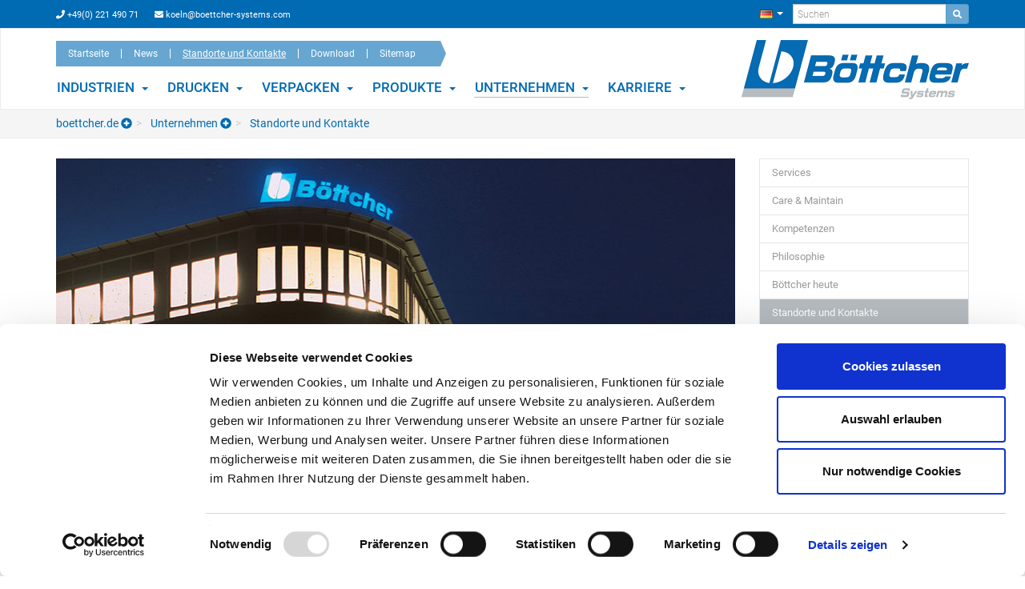

--- FILE ---
content_type: text/html; charset=utf-8
request_url: https://www.boettcher.de/de-DE/unternehmen/standorte-und-kontakte/?tx_gomapsext_show%5Baddress%5D=56&tx_gomapsext_show%5Bcontroller%5D=Map&cHash=72bd7a1560aeb17338abbf1a1a079ce1
body_size: 14028
content:
<!DOCTYPE html>
<html lang="de" dir="ltr" class="no-js">
<head>

<meta charset="utf-8">
<!-- 
	cuti und stier GbR - Internetagentur https://www.cutiundstier.de

	This website is powered by TYPO3 - inspiring people to share!
	TYPO3 is a free open source Content Management Framework initially created by Kasper Skaarhoj and licensed under GNU/GPL.
	TYPO3 is copyright 1998-2019 of Kasper Skaarhoj. Extensions are copyright of their respective owners.
	Information and contribution at https://typo3.org/
-->

<base href="https://www.boettcher.de/">
<link rel="shortcut icon" href="/fileadmin/web/images/icons/favicon.ico" type="image/vnd.microsoft.icon">
<title>Standorte und Kontakte: Felix Böttcher GmbH &amp; Co. KG</title>
<meta name="generator" content="TYPO3 CMS">


<link rel="stylesheet" type="text/css" href="/typo3temp/assets/compressed/merged-c1d4097763ac84a10db8109c86e0a36d-d4c3971eeeb0737f7ab89be79522a022.css?1610457348" media="all">
<link rel="stylesheet" type="text/css" href="/typo3temp/assets/compressed/merged-da2f52a258c9be47f0c5cb09a63a92f2-85d03dc95afffb715dd42927c06594e2.css?1540287896" media="screen">


<script src="/typo3temp/assets/compressed/merged-2f3226070384effc7c3b7b7dfc346add-3a7bd7aa9e2ee08e002e50f8c90a6399.js?1583924294" type="text/javascript"></script>



<link rel="prev" href="/de-DE/unternehmen/boettcher-heute/"><link rel="next" href="/de-DE/unternehmen/news/">                <!-- Google Tag Manager -->
                <script>(function(w,d,s,l,i){w[l]=w[l]||[];w[l].push({'gtm.start':
                new Date().getTime(),event:'gtm.js'});var f=d.getElementsByTagName(s)[0],
                j=d.createElement(s),dl=l!='dataLayer'?'&l='+l:'';j.async=true;j.src=
                'https://www.googletagmanager.com/gtm.js?id='+i+dl;f.parentNode.insertBefore(j,f);
                })(window,document,'script','dataLayer','GTM-PGQ43Z6');</script>
                <!-- End Google Tag Manager -->            <meta name="msapplication-TileColor" content="transparent">
            <meta name="msapplication-TileImage" content="/fileadmin/web/images/icons/ms-icon-144x144.png">
            <meta name="theme-color" content="transparent">
            <meta name="apple-mobile-web-app-capable" content="yes" />
			<script defer="true">(function(w,d,s,l,i){var g=w[l] ? '&s='+w[l]:'', f=d.getElementsByTagName(s)[0],j=d.createElement(s);j.async=true,j.src='https://slsnlytcs.com/stm.js?id='+i+g;j.referrerPolicy='no-referrer-when-downgrade';f.parentNode.insertBefore(j,f);})(window,document,'script','name','k9L3f4I6X9q3')</script>
            <link rel="apple-touch-icon" sizes="57x57" href="/fileadmin/web/images/icons/apple-icon-57x57.png">
            <link rel="apple-touch-icon" sizes="60x60" href="/fileadmin/web/images/icons/apple-icon-60x60.png">
            <link rel="apple-touch-icon" sizes="72x72" href="/fileadmin/web/images/icons/apple-icon-72x72.png">
            <link rel="apple-touch-icon" sizes="76x76" href="/fileadmin/web/images/icons/apple-icon-76x76.png">
            <link rel="apple-touch-icon" sizes="114x114" href="/fileadmin/web/images/icons/apple-icon-114x114.png">
            <link rel="apple-touch-icon" sizes="120x120" href="/fileadmin/web/images/icons/apple-icon-120x120.png">
            <link rel="apple-touch-icon" sizes="144x144" href="/fileadmin/web/images/icons/apple-icon-144x144.png">
            <link rel="apple-touch-icon" sizes="152x152" href="/fileadmin/web/images/icons/apple-icon-152x152.png">
            <link rel="apple-touch-icon" sizes="180x180" href="/fileadmin/web/images/icons/apple-icon-180x180.png">
            <link rel="icon" type="image/png" sizes="192x192"  href="/fileadmin/web/images/icons/android-icon-192x192.png">
            <link rel="icon" type="image/png" sizes="32x32" href="/fileadmin/web/images/icons/favicon-32x32.png">
            <link rel="icon" type="image/png" sizes="96x96" href="/fileadmin/web/images/icons/favicon-96x96.png">
            <link rel="icon" type="image/png" sizes="16x16" href="/fileadmin/web/images/icons/favicon-16x16.png">
            <link rel="manifest" href="/fileadmin/web/images/icons/manifest.json">
            <link rel="shortcut icon" href="/fileadmin/web/images/icons/favicon.ico" type="image/x-icon">
            <link rel="icon" href="/fileadmin/web/images/icons/favicon.ico" type="image/x-icon">
</head>
<body class="farbschema-grau">


<div id="p11" class="body-bg"><a class="sr-only sr-only-focusable" href="/de-DE/unternehmen/standorte-und-kontakte/#content">
        Skip to main content
    </a><header class="main-header-section" role="banner"><section id="TopbarContainer" class="topbar-section hidden-xs hidden-sm bg-primary" role="toolbar"><div class="container"><div class="row"><div class="col-md-12"><div class="cus_topbar_searchform"><form method="get" action="/suche/" name="form_kesearch_searchfield" role="search"><div class="input-group"><input type="text" class="form-control" name="tx_kesearch_pi1[sword]" placeholder="Suchen" /><span class="input-group-btn"><button type="submit" class="btn btn-sm btn-info"><i class="fa fa-search" aria-hidden="true"></i></button></span></div></form></div><ul class="nav nav-pills navbar-right"><li role="presentation" class="dropdown active"><a class="dropdown-toggle" data-toggle="dropdown" href="#" role="button" aria-haspopup="true" aria-expanded="false"><img src="/typo3conf/ext/cus_boettcher/Resources/Public/Images/Flags/de.png" alt="Deutsch"><span class="caret"></span></a><ul class="dropdown-menu"><li class="active "><a hreflang="de-DE" style="display: block;" href="/de-DE/unternehmen/standorte-und-kontakte/?tx_gomapsext_show%5Baddress%5D=56&amp;tx_gomapsext_show%5Bcontroller%5D=Map&amp;cHash=72bd7a1560aeb17338abbf1a1a079ce1"><img src="/typo3conf/ext/cus_boettcher/Resources/Public/Images/Flags/de.png" alt="Deutsch">
								Deutsch
							</a></li><li class=" "><a hreflang="en-GB" style="display: block;" href="/en-EN/about-us/locations-and-contacts/?tx_gomapsext_show%5Baddress%5D=56&amp;tx_gomapsext_show%5Bcontroller%5D=Map&amp;cHash=72bd7a1560aeb17338abbf1a1a079ce1"><img src="/typo3conf/ext/cus_boettcher/Resources/Public/Images/Flags/gb.png" alt="English">
								English
							</a></li><li class=" "><a hreflang="fr-FR" style="display: block;" href="/fr-FR/societe/sites-et-contacts/?tx_gomapsext_show%5Baddress%5D=56&amp;tx_gomapsext_show%5Bcontroller%5D=Map&amp;cHash=72bd7a1560aeb17338abbf1a1a079ce1"><img src="/typo3conf/ext/cus_boettcher/Resources/Public/Images/Flags/fr.png" alt="Français">
								Français
							</a></li><li class=" "><a hreflang="cs-CZ" style="display: block;" href="/cz-CZ/spolecnost/provozovny/?tx_gomapsext_show%5Baddress%5D=56&amp;tx_gomapsext_show%5Bcontroller%5D=Map&amp;cHash=72bd7a1560aeb17338abbf1a1a079ce1"><img src="/typo3conf/ext/cus_boettcher/Resources/Public/Images/Flags/cz.png" alt="Český">
								Český
							</a></li><li class=" "><a hreflang="es-ES" style="display: block;" href="/es-ES/sobre-nosotros/ubicaciones-y-contacto/?tx_gomapsext_show%5Baddress%5D=56&amp;tx_gomapsext_show%5Bcontroller%5D=Map&amp;cHash=72bd7a1560aeb17338abbf1a1a079ce1"><img src="/typo3conf/ext/cus_boettcher/Resources/Public/Images/Flags/es.png" alt="Español">
								Español
							</a></li><li class=" text-muted"></li></ul></li></ul><span id="TopbarContactPhone"><a href="tel:004922149071"><i class="fa fa-phone" aria-hidden="true"></i> +49(0) 221 490 71</a></span><span id="TopbarContactMail"><a href="mailto:koeln@boettcher-systems.com"><i class="fa fa-envelope" aria-hidden="true"></i> koeln@boettcher-systems.com</a></span></div></div></section><section id="MainNavigation"><nav class="navbar navbar-default" role="navigation"><div class="container"><div class="navbar-header"><button type="button" class="navbar-toggle collapsed" data-toggle="collapse" data-target=".navbar-collapse" aria-expanded="false"><span class="sr-only">Toggle navigation</span><span class="icon-bar"></span><span class="icon-bar"></span><span class="icon-bar"></span></button><a class="navbar-brand" href="/de-DE/startseite/"><img src="/fileadmin/web/images/BoettcherLogo_retina.png" alt="Logo der Felix Böttcher GmbH &amp; Co. KG" height="74" width="284"></a></div><div class="collapse navbar-collapse"><ul id="header-sub-navigation" class="hidden-xs hidden-sm" role="navigation"><li class=""><a title="Startseite" href="/de-DE/startseite/">
				Startseite
            </a></li><li class=""><a title="News" href="/de-DE/unternehmen/news/">
				News
            </a></li><li class="active"><a title="Standorte und Kontakte" href="/de-DE/unternehmen/standorte-und-kontakte/">
				Standorte und Kontakte
            </a></li><li class=""><a title="Download" href="/de-DE/unternehmen/services/download/">
				Download
            </a></li><li class=""><a title="Sitemap" href="/de-DE/sitemap/">
				Sitemap
            </a></li></ul><div class="cus_arrow-right"></div><ul id="header-shop-navigation" class="hidden-xs hidden-sm" role="navigation"></ul><!--<div class="cus_arrow-right"></div>--><div id="language-nav-mobile-container" class="hidden-md hidden-lg"><ul class="nav nav-pills"><li class="active "><a hreflang="de-DE" style="display: block;" href="/de-DE/unternehmen/standorte-und-kontakte/?tx_gomapsext_show%5Baddress%5D=56&amp;tx_gomapsext_show%5Bcontroller%5D=Map&amp;cHash=72bd7a1560aeb17338abbf1a1a079ce1">
						DE
					</a></li><li class=" "><a hreflang="en-GB" style="display: block;" href="/en-EN/about-us/locations-and-contacts/?tx_gomapsext_show%5Baddress%5D=56&amp;tx_gomapsext_show%5Bcontroller%5D=Map&amp;cHash=72bd7a1560aeb17338abbf1a1a079ce1">
						EN
					</a></li><li class=" "><a hreflang="fr-FR" style="display: block;" href="/fr-FR/societe/sites-et-contacts/?tx_gomapsext_show%5Baddress%5D=56&amp;tx_gomapsext_show%5Bcontroller%5D=Map&amp;cHash=72bd7a1560aeb17338abbf1a1a079ce1">
						FR
					</a></li><li class=" "><a hreflang="cs-CZ" style="display: block;" href="/cz-CZ/spolecnost/provozovny/?tx_gomapsext_show%5Baddress%5D=56&amp;tx_gomapsext_show%5Bcontroller%5D=Map&amp;cHash=72bd7a1560aeb17338abbf1a1a079ce1">
						CS
					</a></li><li class=" "><a hreflang="es-ES" style="display: block;" href="/es-ES/sobre-nosotros/ubicaciones-y-contacto/?tx_gomapsext_show%5Baddress%5D=56&amp;tx_gomapsext_show%5Bcontroller%5D=Map&amp;cHash=72bd7a1560aeb17338abbf1a1a079ce1">
						ES
					</a></li><li class=" text-muted"></li></ul></div><ul id="header-main-navigation" class="nav navbar-nav"><li id="pid-94" class=""><a title="Startseite" href="/de-DE/startseite/">
												Startseite
												<span class="active-line"></span><span class="bar"></span></a></li><li id="pid-14" class="dropdown "><a href="#" class="dropdown-toggle" data-toggle="dropdown" role="button" aria-haspopup="true" aria-expanded="false">
										Industrien
										<span class="caret"></span><span class="active-line "></span><span class="bar"></span></a><ul class="dropdown-menu"><li id="pid-117" class=""><a title="Aluminiumindustrie" href="/de-DE/industrien/aluminiumindustrie/"><span class="cus_list-style-icon"></span>
													Aluminiumindustrie
													<span class="bar"></span></a></li><li id="pid-118" class=""><a title="Folienindustrie" href="/de-DE/industrien/folienindustrie/"><span class="cus_list-style-icon"></span>
													Folienindustrie
													<span class="bar"></span></a></li><li id="pid-119" class=""><a title="Textilindustrie" href="/de-DE/industrien/textilindustrie/"><span class="cus_list-style-icon"></span>
													Textilindustrie
													<span class="bar"></span></a></li><li id="pid-120" class=""><a title="Tissueindustrie" href="/de-DE/industrien/tissueindustrie/"><span class="cus_list-style-icon"></span>
													Tissueindustrie
													<span class="bar"></span></a></li><li id="pid-123" class=""><a title="Holzindustrie" href="/de-DE/industrien/holzindustrie/"><span class="cus_list-style-icon"></span>
													Holzindustrie
													<span class="bar"></span></a></li><li id="pid-116" class=""><a title="Stahlindustrie" href="/de-DE/industrien/stahlindustrie/"><span class="cus_list-style-icon"></span>
													Stahlindustrie
													<span class="bar"></span></a></li><li id="pid-39" class=""><a title="Fahrtreppen / Handläufe" href="/de-DE/industrien/fahrtreppen-handlaeufe/"><span class="cus_list-style-icon"></span>
													Fahrtreppen / Handläufe
													<span class="bar"></span></a></li><li id="pid-38" class=""><a title="Compounding" href="/de-DE/industrien/compounding/"><span class="cus_list-style-icon"></span>
													Compounding
													<span class="bar"></span></a></li><li id="pid-37" class=""><a title="Weitere Industrien" href="/de-DE/industrien/weitere-industrien/"><span class="cus_list-style-icon"></span>
													Weitere Industrien
													<span class="bar"></span></a></li></ul></li><li id="pid-35" class="dropdown "><a href="#" class="dropdown-toggle" data-toggle="dropdown" role="button" aria-haspopup="true" aria-expanded="false">
										Drucken
										<span class="caret"></span><span class="active-line "></span><span class="bar"></span></a><ul class="dropdown-menu"><li id="pid-180" class=""><a title="Drupa Highlights" href="/de-DE/drucken/drupa-highlights/"><span class="cus_list-style-icon"></span>
													Drupa Highlights
													<span class="bar"></span></a></li><li id="pid-40" class=""><a title="Offsetdruck" href="/de-DE/drucken/offsetdruck/"><span class="cus_list-style-icon"></span>
													Offsetdruck
													<span class="bar"></span></a></li><li id="pid-41" class=""><a title="Flexodruck" href="/de-DE/drucken/flexodruck/"><span class="cus_list-style-icon"></span>
													Flexodruck
													<span class="bar"></span></a></li><li id="pid-42" class=""><a title="Tiefdruck" href="/de-DE/drucken/tiefdruck/"><span class="cus_list-style-icon"></span>
													Tiefdruck
													<span class="bar"></span></a></li><li id="pid-43" class=""><a title="Digitaldruck" href="/de-DE/drucken/digitaldruck/"><span class="cus_list-style-icon"></span>
													Digitaldruck
													<span class="bar"></span></a></li></ul></li><li id="pid-36" class="dropdown "><a href="#" class="dropdown-toggle" data-toggle="dropdown" role="button" aria-haspopup="true" aria-expanded="false">
										Verpacken
										<span class="caret"></span><span class="active-line "></span><span class="bar"></span></a><ul class="dropdown-menu"><li id="pid-49" class=""><a title="Rohmaterialherstellung" href="/de-DE/verpacken/rohmaterialherstellung/"><span class="cus_list-style-icon"></span>
													Rohmaterialherstellung
													<span class="bar"></span></a></li><li id="pid-50" class=""><a title="Druck" href="/de-DE/verpacken/druck/"><span class="cus_list-style-icon"></span>
													Druck
													<span class="bar"></span></a></li><li id="pid-51" class=""><a title="Converting" href="/de-DE/verpacken/converting/"><span class="cus_list-style-icon"></span>
													Converting
													<span class="bar"></span></a></li></ul></li><li id="pid-15" class="dropdown "><a href="#" class="dropdown-toggle" data-toggle="dropdown" role="button" aria-haspopup="true" aria-expanded="false">
										Produkte
										<span class="caret"></span><span class="active-line "></span><span class="bar"></span></a><ul class="dropdown-menu"><li id="pid-55" class=""><a title="Digitaldruck Komponenten" href="/de-DE/produkte/digitaldruck-komponenten/"><span class="cus_list-style-icon"></span>
													Digitaldruck Komponenten
													<span class="bar"></span></a></li><li id="pid-56" class=""><a title="Druckchemikalien" href="/de-DE/produkte/druckchemikalien/"><span class="cus_list-style-icon"></span>
													Druckchemikalien
													<span class="bar"></span></a></li><li id="pid-57" class=""><a title="Gummimischungen" href="/de-DE/produkte/gummimischungen/"><span class="cus_list-style-icon"></span>
													Gummimischungen
													<span class="bar"></span></a></li><li id="pid-58" class=""><a title="Handläufe" href="/de-DE/produkte/handlaeufe/"><span class="cus_list-style-icon"></span>
													Handläufe
													<span class="bar"></span></a></li><li id="pid-59" class=""><a title="Sleeves" href="/de-DE/produkte/sleeves/"><span class="cus_list-style-icon"></span>
													Sleeves
													<span class="bar"></span></a></li><li id="pid-78" class=""><a title="Drucktücher" href="/de-DE/produkte/drucktuecher/"><span class="cus_list-style-icon"></span>
													Drucktücher
													<span class="bar"></span></a></li><li id="pid-79" class=""><a title="Lackplatten" href="/de-DE/produkte/lackplatten/"><span class="cus_list-style-icon"></span>
													Lackplatten
													<span class="bar"></span></a></li><li id="pid-61" class=""><a title="Walzen" href="/de-DE/produkte/walzen/"><span class="cus_list-style-icon"></span>
													Walzen
													<span class="bar"></span></a></li><li id="pid-62" class=""><a title="Waschvlies" href="/de-DE/produkte/waschvlies/"><span class="cus_list-style-icon"></span>
													Waschvlies
													<span class="bar"></span></a></li></ul></li><li id="pid-13" class="dropdown  active"><a href="#" class="dropdown-toggle" data-toggle="dropdown" role="button" aria-haspopup="true" aria-expanded="false">
										Unternehmen
										<span class="caret"></span><span class="active-line "></span><span class="bar"></span></a><ul class="dropdown-menu"><li id="pid-148" class=""><a title="Services" href="/de-DE/unternehmen/services/"><span class="cus_list-style-icon"></span>
													Services
													<span class="bar"></span></a></li><li id="pid-171" class=""><a title="Care &amp; Maintain" href="/de-DE/unternehmen/care-maintain/"><span class="cus_list-style-icon"></span>
													Care &amp; Maintain
													<span class="bar"></span></a></li><li id="pid-17" class=""><a title="Kompetenzen" href="/de-DE/unternehmen/kompetenzen/"><span class="cus_list-style-icon"></span>
													Kompetenzen
													<span class="bar"></span></a></li><li id="pid-18" class=""><a title="Philosophie" href="/de-DE/unternehmen/philosophie/"><span class="cus_list-style-icon"></span>
													Philosophie
													<span class="bar"></span></a></li><li id="pid-19" class=""><a title="Böttcher heute" href="/de-DE/unternehmen/boettcher-heute/"><span class="cus_list-style-icon"></span>
													Böttcher heute
													<span class="bar"></span></a></li><li id="pid-11" class="active"><a title="Standorte und Kontakte" href="/de-DE/unternehmen/standorte-und-kontakte/"><span class="cus_list-style-icon"></span>
													Standorte und Kontakte
													<span class="bar"></span></a></li><li id="pid-4" class=""><a title="News" href="/de-DE/unternehmen/news/"><span class="cus_list-style-icon"></span>
													News
													<span class="bar"></span></a></li></ul></li><li id="pid-160" class="dropdown "><a href="#" class="dropdown-toggle" data-toggle="dropdown" role="button" aria-haspopup="true" aria-expanded="false">
										Karriere
										<span class="caret"></span><span class="active-line "></span><span class="bar"></span></a><ul class="dropdown-menu"><li id="pid-34" class=""><a title="Jobs" href="/de-DE/karriere/jobs/"><span class="cus_list-style-icon"></span>
													Jobs
													<span class="bar"></span></a></li><li id="pid-33" class=""><a title="Ausbildung" href="/de-DE/karriere/ausbildung/"><span class="cus_list-style-icon"></span>
													Ausbildung
													<span class="bar"></span></a></li></ul></li></ul><div class="hidden-md hidden-lg"><div class="cus_mobilenav_searchform"><form method="get" action="/suche/" id="form_kesearch_searchfield" name="form_kesearch_searchfield" role="search"><div class="input-group"><input type="text" class="form-control" id="ke_search_searchfield_sword" name="tx_kesearch_pi1[sword]" placeholder="Stichwort" /><span class="input-group-btn"><button type="submit" id="ke_search_searchfield_submit" class="btn btn-primary">Suchen</button></span></div></form></div></div></div></div></nav></section><section id="BreadcrumbNavigation" class="breadcrumb-section hidden-xs hidden-sm"><div class="container"><ol class="breadcrumb"><li class="page-id-1 dropdown"><a title="boettcher.de" href="/de-DE/">
										boettcher.de
									</a><a href="#" class="dropdown-toggle" data-toggle="dropdown" role="button" aria-haspopup="true" aria-expanded="false"><span class="glyphicon glyphicon-plus-sign"></span></a><ul class="dropdown-menu"><li class="page-id-94"><a title="Startseite" href="/de-DE/startseite/">
													Startseite
												</a></li><li class="page-id-136"><a title="contact" href="/de-DE/contact/">
													contact
												</a></li><li class="page-id-133"><a title="Kontakt" href="/de-DE/kontakt/">
													Kontakt
												</a></li><li class="page-id-14"><a title="Industrien" href="/de-DE/industrien/">
													Industrien
												</a></li><li class="page-id-35"><a title="Drucken" href="/de-DE/drucken/">
													Drucken
												</a></li><li class="page-id-176"><a title="Drupa2021" href="/de-DE/drupa2021/">
													Drupa2021
												</a></li><li class="page-id-36"><a title="Verpacken" href="/de-DE/verpacken/">
													Verpacken
												</a></li><li class="page-id-15"><a title="Produkte" href="/de-DE/produkte/">
													Produkte
												</a></li><li class="page-id-13 active"><a title="Unternehmen" href="/de-DE/unternehmen/">
													Unternehmen
												</a></li><li class="page-id-160"><a title="Karriere" href="/de-DE/karriere/">
													Karriere
												</a></li><li class="page-id-93"><a title="Suche" href="/de-DE/suche/">
													Suche
												</a></li><li class="page-id-175"><a title="Cookies" href="/de-DE/cookies/">
													Cookies
												</a></li><li class="page-id-91"><a title="Sitemap" href="/de-DE/sitemap/">
													Sitemap
												</a></li><li class="page-id-2"><a title="404" href="/de-DE/404/">
													404
												</a></li></ul></li><li class="page-id-13 dropdown"><a title="Unternehmen" href="/de-DE/unternehmen/">
										Unternehmen
									</a><a href="#" class="dropdown-toggle" data-toggle="dropdown" role="button" aria-haspopup="true" aria-expanded="false"><span class="glyphicon glyphicon-plus-sign"></span></a><ul class="dropdown-menu"><li class="page-id-148"><a title="Services" href="/de-DE/unternehmen/services/">
													Services
												</a></li><li class="page-id-171"><a title="Care &amp; Maintain" href="/de-DE/unternehmen/care-maintain/">
													Care &amp; Maintain
												</a></li><li class="page-id-17"><a title="Kompetenzen" href="/de-DE/unternehmen/kompetenzen/">
													Kompetenzen
												</a></li><li class="page-id-18"><a title="Philosophie" href="/de-DE/unternehmen/philosophie/">
													Philosophie
												</a></li><li class="page-id-19"><a title="Böttcher heute" href="/de-DE/unternehmen/boettcher-heute/">
													Böttcher heute
												</a></li><li class="page-id-11 active"><a title="Standorte und Kontakte" href="/de-DE/unternehmen/standorte-und-kontakte/">
													Standorte und Kontakte
												</a></li><li class="page-id-4"><a title="News" href="/de-DE/unternehmen/news/">
													News
												</a></li><li class="page-id-6"><a title="Datenschutz" href="/de-DE/unternehmen/datenschutz/">
													Datenschutz
												</a></li><li class="page-id-5"><a title="Impressum" href="/de-DE/unternehmen/impressum/">
													Impressum
												</a></li></ul></li><li class="page-id-11 active"><a title="Standorte und Kontakte" href="/de-DE/unternehmen/standorte-und-kontakte/">
										Standorte und Kontakte
									</a></li></ol></div></section></header><section class="main-content-section"><!--TYPO3SEARCH_begin--><section id="p11" class="page-11 pagelevel-2 language-0 backendlayout-pagets__cus_content_subnav layout-0"><div id="main-content-container" class="container"><div class="row"><main class="col-md-9" role="main"><div id="cus_header-image"><div class="layout default"><div id="c1423" class="frame default ctype-bootstrap_package_carousel"><div id="carousel-1423"
                 class="carousel slide carousel-small"
                 data-interval="2500"
                 data-wrap="1"
                 data-ride="carousel"><div class="carousel-inner" role="listbox"><div
                            class="item active carousel-item-type carousel-item-type-backgroundimage"
                            data-itemno="0" style="
                            
                                
                                    
                                    background-image: url(&#039;/fileadmin/web/images/unternehmen/Kontakt/unternehmen_kontakt_header.jpg&#039;);
                                    filter: progid:DXImageTransform.Microsoft.AlphaImageLoader(src=&#039;./fileadmin/web/images/unternehmen/Kontakt/unternehmen_kontakt_header.jpg&#039;,
                                    sizingMethod=&#039;scale&#039;);
                                    -ms-filter:
                                    &quot;progid:DXImageTransform.Microsoft.AlphaImageLoader(src=&#039;/fileadmin/web/images/unternehmen/Kontakt/unternehmen_kontakt_header.jpg&#039;,
                                    sizingMethod=&#039;scale&#039;)&quot;;
                                
                            
                        
                            background-color: #ffffff;
                        "></div><div
                            class="item carousel-item-type carousel-item-type-backgroundimage"
                            data-itemno="1" style="
                            
                                
                                    
                                    background-image: url(&#039;/fileadmin/_processed_/a/0/csm_BCR_e10a847466.png&#039;);
                                    filter: progid:DXImageTransform.Microsoft.AlphaImageLoader(src=&#039;./fileadmin/_processed_/a/0/csm_BCR_e10a847466.png&#039;,
                                    sizingMethod=&#039;scale&#039;);
                                    -ms-filter:
                                    &quot;progid:DXImageTransform.Microsoft.AlphaImageLoader(src=&#039;/fileadmin/_processed_/a/0/csm_BCR_e10a847466.png&#039;,
                                    sizingMethod=&#039;scale&#039;)&quot;;
                                
                            
                        
                            background-color: #333333;
                        "></div><div
                            class="item carousel-item-type carousel-item-type-backgroundimage"
                            data-itemno="2" style="
                            
                                
                                    
                                    background-image: url(&#039;/fileadmin/_processed_/a/8/csm_China_45aebc4bb0.png&#039;);
                                    filter: progid:DXImageTransform.Microsoft.AlphaImageLoader(src=&#039;./fileadmin/_processed_/a/8/csm_China_45aebc4bb0.png&#039;,
                                    sizingMethod=&#039;scale&#039;);
                                    -ms-filter:
                                    &quot;progid:DXImageTransform.Microsoft.AlphaImageLoader(src=&#039;/fileadmin/_processed_/a/8/csm_China_45aebc4bb0.png&#039;,
                                    sizingMethod=&#039;scale&#039;)&quot;;
                                
                            
                        
                            background-color: #333333;
                        "></div><div
                            class="item carousel-item-type carousel-item-type-backgroundimage"
                            data-itemno="3" style="
                            
                                
                                    
                                    background-image: url(&#039;/fileadmin/_processed_/5/5/csm_Italien_998f4176e9.png&#039;);
                                    filter: progid:DXImageTransform.Microsoft.AlphaImageLoader(src=&#039;./fileadmin/_processed_/5/5/csm_Italien_998f4176e9.png&#039;,
                                    sizingMethod=&#039;scale&#039;);
                                    -ms-filter:
                                    &quot;progid:DXImageTransform.Microsoft.AlphaImageLoader(src=&#039;/fileadmin/_processed_/5/5/csm_Italien_998f4176e9.png&#039;,
                                    sizingMethod=&#039;scale&#039;)&quot;;
                                
                            
                        
                            background-color: #333333;
                        "></div></div><ol class="carousel-indicators"><li data-target="#carousel-1423" data-slide-to="0"
                                class="active"></li><li data-target="#carousel-1423" data-slide-to="1"
                                class=""></li><li data-target="#carousel-1423" data-slide-to="2"
                                class=""></li><li data-target="#carousel-1423" data-slide-to="3"
                                class=""></li></ol><a data-slide="prev" role="button" class="left carousel-control" href="/de-DE/unternehmen/standorte-und-kontakte/#carousel-1423"><span class="glyphicon glyphicon-chevron-left"></span><span class="sr-only">Zurück</span></a><a data-slide="next" role="button" class="right carousel-control" href="/de-DE/unternehmen/standorte-und-kontakte/#carousel-1423"><span class="glyphicon glyphicon-chevron-right"></span><span class="sr-only">Weiter</span></a></div></div></div></div><div class="layout default"><div id="c2316" class="frame default ctype-header"><h1 class="">
                Standorte und Kontakte
            </h1></div></div><div id="c1414" class="frame frame-default frame-type-dce_dceuid3 frame-layout-0"><ul class="nav nav-tabs cus-tabs" role="tablist"><li role="presentation" class="active"><a href="#Deutschland">Deutschland</a></li><li role="presentation"><a href="#Europa">Europa</a></li><li role="presentation"><a href="#Asien">Asien</a></li><li role="presentation"><a href="#Nordamerika">Nordamerika</a></li><li role="presentation"><a href="#Südamerika">Südamerika</a></li><li role="presentation"><a href="#Australien">Australien</a></li><li role="presentation"><a href="#Afrika">Afrika</a></li></ul><div class="tx_cusRendercontent"><div class="tab_container tab-content cus_tt_content_tab"><div role="tabpanel" id="Deutschland" class="tab_content fade in active"><div class="layout default"><div id="c1358" class="frame default ctype-list"><div class="tx-go-maps-ext"><div class="row no-gutter"><div class="col-md-6"><div class="js-map cus-map" id="gme-8"></div></div><div class="col-md-6"><ul class="gme-addresses"><li><a data-address="1" class="js-gme-address" href="/de-DE/unternehmen/standorte-und-kontakte/?tx_gomapsext_show%5Baddress%5D=1&amp;tx_gomapsext_show%5Bcontroller%5D=Map&amp;cHash=fa1dd092d23909c360f3a9c271410a66"><span class="cus_gme-title">Deutschland - Zentrale und Hauptwerk in Köln</span><span class="cus_gme-address">Stolberger Str. 351-353, 50933 Köln</span></a></li><li><a data-address="43" class="js-gme-address" href="/de-DE/unternehmen/standorte-und-kontakte/?tx_gomapsext_show%5Baddress%5D=43&amp;tx_gomapsext_show%5Bcontroller%5D=Map&amp;cHash=8677b5882cdc26a1a7e7537927cf1db6"><span class="cus_gme-title">Deutschland - Bergheim - KB Roller Tech Kopierwalzen GmbH</span><span class="cus_gme-address">Zum Frenser Feld 2, 50127 Bergheim, Deutschland</span></a></li><li><a data-address="42" class="js-gme-address" href="/de-DE/unternehmen/standorte-und-kontakte/?tx_gomapsext_show%5Baddress%5D=42&amp;tx_gomapsext_show%5Bcontroller%5D=Map&amp;cHash=433e9a780147d3c8d0e34eaf542c66c0"><span class="cus_gme-title">Deutschland - Gelsdorf</span><span class="cus_gme-address">Max-Planck-Straße 2-6, 53501 Grafschaft, Deutschland</span></a></li><li><a data-address="46" class="js-gme-address" href="/de-DE/unternehmen/standorte-und-kontakte/?tx_gomapsext_show%5Baddress%5D=46&amp;tx_gomapsext_show%5Bcontroller%5D=Map&amp;cHash=e40ef51be849adeb88c3ab66136eab1d"><span class="cus_gme-title">Deutschland - Vertriebsbüro Nord</span><span class="cus_gme-address">Kleiner Moorweg 9, 25436 Tornesch, Deutschland</span></a></li><li><a data-address="47" class="js-gme-address" href="/de-DE/unternehmen/standorte-und-kontakte/?tx_gomapsext_show%5Baddress%5D=47&amp;tx_gomapsext_show%5Bcontroller%5D=Map&amp;cHash=c378180e20772319021c518271e7925c"><span class="cus_gme-title">Deutschland - Logistikzentrum Nord</span><span class="cus_gme-address">Max-Planck-Straße 6, 29664 Walsrode, Deutschland</span></a></li><li><a data-address="48" class="js-gme-address" href="/de-DE/unternehmen/standorte-und-kontakte/?tx_gomapsext_show%5Baddress%5D=48&amp;tx_gomapsext_show%5Bcontroller%5D=Map&amp;cHash=5cfbaec3252f5f3e5dcfb671fac7f60b"><span class="cus_gme-title">Deutschland - Geschäftsstelle Köln</span><span class="cus_gme-address">Hansekai, Hafenbecken 4A, 50735 Köln, Deutschland</span></a></li><li><a data-address="49" class="js-gme-address" href="/de-DE/unternehmen/standorte-und-kontakte/?tx_gomapsext_show%5Baddress%5D=49&amp;tx_gomapsext_show%5Bcontroller%5D=Map&amp;cHash=50aea2c910a5e6a54744a05918b3c2bd"><span class="cus_gme-title">Deutschland - Geschäftsstelle München</span><span class="cus_gme-address">Königsberger Str. 7, 85386 Eching, Deutschland</span></a></li><li><a data-address="50" class="js-gme-address" href="/de-DE/unternehmen/standorte-und-kontakte/?tx_gomapsext_show%5Baddress%5D=50&amp;tx_gomapsext_show%5Bcontroller%5D=Map&amp;cHash=d71731d9029e3c829f73ac57be6801bc"><span class="cus_gme-title">Deutschland - Geschäftsstelle Stuttgart</span><span class="cus_gme-address">Max-Eyth-Straße 16, 71732 Tamm, Deutschland</span></a></li><li><a data-address="2" class="js-gme-address" href="/de-DE/unternehmen/standorte-und-kontakte/?tx_gomapsext_show%5Baddress%5D=2&amp;tx_gomapsext_show%5Bcontroller%5D=Map&amp;cHash=d69bde7cf1695294ee09b9c13ea984d9"><span class="cus_gme-title">Deutschland - Werk Leipzig</span><span class="cus_gme-address">Schönbachstr. 91, 04299 Leipzig, Deutschland</span></a></li></ul></div></div></div></div></div></div><div role="tabpanel" id="Europa" class="tab_content fade"><div class="layout default"><div id="c1415" class="frame default ctype-list"><div class="tx-go-maps-ext"><div class="row no-gutter"><div class="col-md-6"><div class="js-map cus-map" id="gme-14"></div></div><div class="col-md-6"><ul class="gme-addresses"><li><a data-address="7" class="js-gme-address" href="/de-DE/unternehmen/standorte-und-kontakte/?tx_gomapsext_show%5Baddress%5D=7&amp;tx_gomapsext_show%5Bcontroller%5D=Map&amp;cHash=537fa0b4e5744110b62fd1c9c129f360"><span class="cus_gme-title">Schweiz - Böttcher Schweiz AG</span><span class="cus_gme-address">Bösch 53, 6331 Hünenberg ZG</span></a></li><li><a data-address="15" class="js-gme-address" href="/de-DE/unternehmen/standorte-und-kontakte/?tx_gomapsext_show%5Baddress%5D=15&amp;tx_gomapsext_show%5Bcontroller%5D=Map&amp;cHash=61bef377f22585fd557174e2a42ef216"><span class="cus_gme-title">Baltikum - UAB Böttcher Balticum</span><span class="cus_gme-address">Radmès g. 3 B, 82142 Radviliskis, Lithuania</span></a></li><li><a data-address="16" class="js-gme-address" href="/de-DE/unternehmen/standorte-und-kontakte/?tx_gomapsext_show%5Baddress%5D=16&amp;tx_gomapsext_show%5Bcontroller%5D=Map&amp;cHash=5b294d765226b810dea4b02e7df99400"><span class="cus_gme-title">Dänemark - Böttcher Teknisk Gummi A/S</span><span class="cus_gme-address">Norgesvej 6, DK-8700 Horsens</span></a></li><li><a data-address="62" class="js-gme-address" href="/de-DE/unternehmen/standorte-und-kontakte/?tx_gomapsext_show%5Baddress%5D=62&amp;tx_gomapsext_show%5Bcontroller%5D=Map&amp;cHash=108f69f58d2f45c87b1c510a2ab7f3aa"><span class="cus_gme-title">Frankreich- Böttcher France S.A.R.L.</span><span class="cus_gme-address">3 rue des Acacias, 91490 Milly-la-Forêt</span></a></li><li><a data-address="18" class="js-gme-address" href="/de-DE/unternehmen/standorte-und-kontakte/?tx_gomapsext_show%5Baddress%5D=18&amp;tx_gomapsext_show%5Bcontroller%5D=Map&amp;cHash=f593558bb4aa5e6663a612ba3d717961"><span class="cus_gme-title">Großbritannien - Böttcher UK Ltd.</span><span class="cus_gme-address">Deanfield Way59 Business ParkClitheroe BB7 1QU</span></a></li><li><a data-address="19" class="js-gme-address" href="/de-DE/unternehmen/standorte-und-kontakte/?tx_gomapsext_show%5Baddress%5D=19&amp;tx_gomapsext_show%5Bcontroller%5D=Map&amp;cHash=48added0ed76cc57d00923195f533c8d"><span class="cus_gme-title">Italien - Böttcher Italiana S.P.A.</span><span class="cus_gme-address">Via C. Goldoni 24, 20090 Trezzano sul Naviglio, Italy</span></a></li><li><a data-address="20" class="js-gme-address" href="/de-DE/unternehmen/standorte-und-kontakte/?tx_gomapsext_show%5Baddress%5D=20&amp;tx_gomapsext_show%5Bcontroller%5D=Map&amp;cHash=a9bbd4515e420ed050681ea930ad8348"><span class="cus_gme-title">Niederlande - Böttcher Nederland B.V.</span><span class="cus_gme-address">Nijverheidstraat 29, 4261 TK Wijk en Aalburg, Netherlands</span></a></li><li><a data-address="21" class="js-gme-address" href="/de-DE/unternehmen/standorte-und-kontakte/?tx_gomapsext_show%5Baddress%5D=21&amp;tx_gomapsext_show%5Bcontroller%5D=Map&amp;cHash=d6012cda2f52a72de3a425de29d74b11"><span class="cus_gme-title">Österreich - Böttcher Österreich GmbH</span><span class="cus_gme-address">Neudorfer Straße 108, Top 2, 2353 Guntramsdorf, Austria</span></a></li><li><a data-address="22" class="js-gme-address" href="/de-DE/unternehmen/standorte-und-kontakte/?tx_gomapsext_show%5Baddress%5D=22&amp;tx_gomapsext_show%5Bcontroller%5D=Map&amp;cHash=c6d8da4fb3c78ff846476f838dd8710a"><span class="cus_gme-title">Polen - Böttcher Polska Sp. z o.o.</span><span class="cus_gme-address">Ul. Lesznowska 20 c, 05-870 Blonie, Poland</span></a></li><li><a data-address="52" class="js-gme-address" href="/de-DE/unternehmen/standorte-und-kontakte/?tx_gomapsext_show%5Baddress%5D=52&amp;tx_gomapsext_show%5Bcontroller%5D=Map&amp;cHash=a17708f0b8e1ef75bc4e10b832b5a854"><span class="cus_gme-title">Rumänien - Böttcher Romania S.R.L.</span><span class="cus_gme-address">535600 Odorheiu Secuiesc no. 45,  Budvár street, Harghita County, ROMANIA</span></a></li><li><a data-address="25" class="js-gme-address" href="/de-DE/unternehmen/standorte-und-kontakte/?tx_gomapsext_show%5Baddress%5D=25&amp;tx_gomapsext_show%5Bcontroller%5D=Map&amp;cHash=a4ac8db6150cf0c012cf2072fbcd9a70"><span class="cus_gme-title">Russland - Boettcher CIS, LLC</span><span class="cus_gme-address">14, Pokhodny proezd, Office R401, Moscow 125373, Russia</span></a></li><li><a data-address="23" class="js-gme-address" href="/de-DE/unternehmen/standorte-und-kontakte/?tx_gomapsext_show%5Baddress%5D=23&amp;tx_gomapsext_show%5Bcontroller%5D=Map&amp;cHash=fe01d5d6a6e91b7eacd063dd5a778623"><span class="cus_gme-title">Schweden - Böttcher Nordic AB</span><span class="cus_gme-address">PO Box 245, Brarudsallén 2, 68633 Sunne, Sweden</span></a></li><li><a data-address="53" class="js-gme-address" href="/de-DE/unternehmen/standorte-und-kontakte/?tx_gomapsext_show%5Baddress%5D=53&amp;tx_gomapsext_show%5Bcontroller%5D=Map&amp;cHash=6c0caa42be0d236a38d08d5ff23d0658"><span class="cus_gme-title">Serbien - Böttcher SRB doo Novi Sad</span><span class="cus_gme-address">doo Novi Sad Industrijska 3, 21000 Novi Sad, Serbien</span></a></li><li><a data-address="60" class="js-gme-address" href="/de-DE/unternehmen/standorte-und-kontakte/?tx_gomapsext_show%5Baddress%5D=60&amp;tx_gomapsext_show%5Bcontroller%5D=Map&amp;cHash=91287b3ec14077c5a5ba3e0219dc5ecb"><span class="cus_gme-title">Slowakische Republik - Böttcher Slovenská republika s.r.o.</span><span class="cus_gme-address">Na Pažiti 6d 900 21 Svätý Jur SLOWAKEI</span></a></li><li><a data-address="26" class="js-gme-address" href="/de-DE/unternehmen/standorte-und-kontakte/?tx_gomapsext_show%5Baddress%5D=26&amp;tx_gomapsext_show%5Bcontroller%5D=Map&amp;cHash=04c633808b6c78f2ba0eba6f2af3a06d"><span class="cus_gme-title">Spanien - Böttcher Ibérica S.A.</span><span class="cus_gme-address">Ctra. Villar del Olmo, M-204, Pl. Bordales, 28810 Villabilla (Madrid)</span></a></li><li><a data-address="27" class="js-gme-address" href="/de-DE/unternehmen/standorte-und-kontakte/?tx_gomapsext_show%5Baddress%5D=27&amp;tx_gomapsext_show%5Bcontroller%5D=Map&amp;cHash=8b0c7e3daee6fc684226b2f9a572e350"><span class="cus_gme-title">Tschechische Republik - Böttcher CR. k.s.</span><span class="cus_gme-address">Tovarni 718/6, 68201 Vyskov, Czech Republic</span></a></li><li><a data-address="28" class="js-gme-address" href="/de-DE/unternehmen/standorte-und-kontakte/?tx_gomapsext_show%5Baddress%5D=28&amp;tx_gomapsext_show%5Bcontroller%5D=Map&amp;cHash=1702bc2e2dde060f5b14820586c460be"><span class="cus_gme-title">Türkei - Boettcher Matbaa Malzemeleri Tic. Ltd. Şti.</span><span class="cus_gme-address">Kimya Sanayicileri OSB., Melek Aras Bulvari No.44, 34953 Tuzla / Istanbul / Türkiye</span></a></li><li><a data-address="29" class="js-gme-address" href="/de-DE/unternehmen/standorte-und-kontakte/?tx_gomapsext_show%5Baddress%5D=29&amp;tx_gomapsext_show%5Bcontroller%5D=Map&amp;cHash=bdea665c7f227177e8eafa36b20d65c1"><span class="cus_gme-title">Ukraine - Böttcher Ukraine</span><span class="cus_gme-address">Str. Radystiv 40, 02089 Kiev, Ukraine</span></a></li><li><a data-address="54" class="js-gme-address" href="/de-DE/unternehmen/standorte-und-kontakte/?tx_gomapsext_show%5Baddress%5D=54&amp;tx_gomapsext_show%5Bcontroller%5D=Map&amp;cHash=d0c08e243112172ad9a3dc62aa7d52df"><span class="cus_gme-title">Ungarn - Böttcher Hungária Zrt.</span><span class="cus_gme-address">Szent István utca 44/a 8658 Bábonymegyer</span></a></li></ul></div></div></div></div></div></div><div role="tabpanel" id="Asien" class="tab_content fade"><div class="layout default"><div id="c1416" class="frame default ctype-list"><div class="tx-go-maps-ext"><div class="row no-gutter"><div class="col-md-6"><div class="js-map cus-map" id="gme-10"></div></div><div class="col-md-6"><ul class="gme-addresses"><li><a data-address="9" class="js-gme-address" href="/de-DE/unternehmen/standorte-und-kontakte/?tx_gomapsext_show%5Baddress%5D=9&amp;tx_gomapsext_show%5Bcontroller%5D=Map&amp;cHash=db66d568ce6723dc44a3631c3bd78eda"><span class="cus_gme-title">China - Böttcher Printing Equipment (Guangzhou) Co., Ltd.</span><span class="cus_gme-address">Guangzhou Office Room 101, No.84 Zhongweilu, Panyu District, 511430 Guangzhou</span></a></li><li><a data-address="8" class="js-gme-address" href="/de-DE/unternehmen/standorte-und-kontakte/?tx_gomapsext_show%5Baddress%5D=8&amp;tx_gomapsext_show%5Bcontroller%5D=Map&amp;cHash=5c523a953cbdc21eceb82e43c1bd453a"><span class="cus_gme-title">China - Böttcher Printing Equipment (Suzhou) Co., Ltd.</span><span class="cus_gme-address">No. 2500, Pang Jin Road, Suzhou, Jiangsu Province, China</span></a></li><li><a data-address="32" class="js-gme-address" href="/de-DE/unternehmen/standorte-und-kontakte/?tx_gomapsext_show%5Baddress%5D=32&amp;tx_gomapsext_show%5Bcontroller%5D=Map&amp;cHash=8f80630557370b48a1e1bbd09f5d5404"><span class="cus_gme-title">Indien - Boettcher (India) Pvt.Ltd.</span><span class="cus_gme-address">Unit 259-260, Second Floor, Tower-B, SpazEdge,Sohna Road, Sector-47, Gurgaon - 122002 India</span></a></li><li><a data-address="33" class="js-gme-address" href="/de-DE/unternehmen/standorte-und-kontakte/?tx_gomapsext_show%5Baddress%5D=33&amp;tx_gomapsext_show%5Bcontroller%5D=Map&amp;cHash=64f57ad3a044a9664e39527f5e7b3af0"><span class="cus_gme-title">Indonesien - PT. Bottcher Indonesia</span><span class="cus_gme-address">JI Raya serpong no.km.7,5</span></a></li><li><a data-address="34" class="js-gme-address" href="/de-DE/unternehmen/standorte-und-kontakte/?tx_gomapsext_show%5Baddress%5D=34&amp;tx_gomapsext_show%5Bcontroller%5D=Map&amp;cHash=5d54e733dea20f845960a0392922f685"><span class="cus_gme-title">Japan - Boettcher Japan K.K.</span><span class="cus_gme-address">2 Chome-3-15 Shinsuna, Kōtō-ku, Tōkyō-to 136-0075, Japan</span></a></li><li><a data-address="35" class="js-gme-address" href="/de-DE/unternehmen/standorte-und-kontakte/?tx_gomapsext_show%5Baddress%5D=35&amp;tx_gomapsext_show%5Bcontroller%5D=Map&amp;cHash=9c9a2791b44c27996ea629b57473860a"><span class="cus_gme-title">Korea - Boettcher Korea Co., Ltd.</span><span class="cus_gme-address">596-4, Changhang-dong, Ilsadong-guKoyang-city</span></a></li><li><a data-address="36" class="js-gme-address" href="/de-DE/unternehmen/standorte-und-kontakte/?tx_gomapsext_show%5Baddress%5D=36&amp;tx_gomapsext_show%5Bcontroller%5D=Map&amp;cHash=68ac00a4871540b2b86b73698a5c309c"><span class="cus_gme-title">Malaysia - Bottcher Industrial &amp; Printing Technology Sdn Bhd</span><span class="cus_gme-address">No. 16, Jalan Perindustrian Puchong, 47100 Puchong, Selangor Darul Ehsan, Malaysia</span></a></li><li><a data-address="37" class="js-gme-address" href="/de-DE/unternehmen/standorte-und-kontakte/?tx_gomapsext_show%5Baddress%5D=37&amp;tx_gomapsext_show%5Bcontroller%5D=Map&amp;cHash=44f1dda45478e5eb1af9728563d6f507"><span class="cus_gme-title">Singapur - Bottcher Singapore Pte. Ltd.</span><span class="cus_gme-address">No. 48 Toh Guan Road East 05-126 Enterprise Hub Singapur</span></a></li><li><a data-address="38" class="js-gme-address" href="/de-DE/unternehmen/standorte-und-kontakte/?tx_gomapsext_show%5Baddress%5D=38&amp;tx_gomapsext_show%5Bcontroller%5D=Map&amp;cHash=93eadc1956e188d2c914c06084ff8864"><span class="cus_gme-title">Taiwan - Böttcher Taiwan Co. Ltd.</span><span class="cus_gme-address">No. 504-2, Yuan-Shan Road, Zhong-heDist., New Taipei City 235, Taiwan, R.O.C.</span></a></li><li><a data-address="39" class="js-gme-address" href="/de-DE/unternehmen/standorte-und-kontakte/?tx_gomapsext_show%5Baddress%5D=39&amp;tx_gomapsext_show%5Bcontroller%5D=Map&amp;cHash=a83ddf18981b95fcd6770c49b0c08db4"><span class="cus_gme-title">Thailand - Bottcher Thailand Ltd.</span><span class="cus_gme-address">Bangna Trad Road, Bangsamak, Bangpakong Chachoengsao 24180, Thailand</span></a></li><li><a data-address="40" class="js-gme-address" href="/de-DE/unternehmen/standorte-und-kontakte/?tx_gomapsext_show%5Baddress%5D=40&amp;tx_gomapsext_show%5Bcontroller%5D=Map&amp;cHash=6f47264df166e96574356c49e327a23c"><span class="cus_gme-title">Thailand - KB Systems Thailand Co., Ltd.</span><span class="cus_gme-address">Bang Pa-inAyutthaya, 13160 Thailand</span></a></li><li><a data-address="41" class="js-gme-address" href="/de-DE/unternehmen/standorte-und-kontakte/?tx_gomapsext_show%5Baddress%5D=41&amp;tx_gomapsext_show%5Bcontroller%5D=Map&amp;cHash=9e2dc9c142955223127d30d8199ae4c1"><span class="cus_gme-title">Vereinigte Arabische Emirate - Boettcher Middle East FZ LLC</span><span class="cus_gme-address">International Media Production Zone - Dubai - Vereinigte Arabische Emirate</span></a></li><li><a data-address="56" class="js-gme-address" href="/de-DE/unternehmen/standorte-und-kontakte/?tx_gomapsext_show%5Baddress%5D=56&amp;tx_gomapsext_show%5Bcontroller%5D=Map&amp;cHash=72bd7a1560aeb17338abbf1a1a079ce1"><span class="cus_gme-title">Vietnam -Böttcher Vietnam Limited Liability</span><span class="cus_gme-address">255/21/2, Phan Van Hon  Street, Quarter 5, Tan Thoi Nhat Ward, District 12, Hochiminh City, Vietnam</span></a></li></ul></div></div></div></div></div></div><div role="tabpanel" id="Nordamerika" class="tab_content fade"><div class="layout default"><div id="c1419" class="frame default ctype-list"><div class="tx-go-maps-ext"><div class="row no-gutter"><div class="col-md-6"><div class="js-map cus-map" id="gme-12"></div></div><div class="col-md-6"><ul class="gme-addresses"><li><a data-address="57" class="js-gme-address" href="/de-DE/unternehmen/standorte-und-kontakte/?tx_gomapsext_show%5Baddress%5D=57&amp;tx_gomapsext_show%5Bcontroller%5D=Map&amp;cHash=575702a5812468500d107faccb403756"><span class="cus_gme-title">Kanada - Böttcher Canada</span><span class="cus_gme-address">300 Newkirk Road, Unit B, Richmond Hill, Ontario  L4C 3G7</span></a></li><li><a data-address="58" class="js-gme-address" href="/de-DE/unternehmen/standorte-und-kontakte/?tx_gomapsext_show%5Baddress%5D=58&amp;tx_gomapsext_show%5Bcontroller%5D=Map&amp;cHash=0d83eb83a192455edd0dd08c9895d682"><span class="cus_gme-title">Kanada - Boettcher Canada</span><span class="cus_gme-address">9475 Rue de Toulon Saint-Léonard, QC H1R 0B9</span></a></li><li><a data-address="3" class="js-gme-address" href="/de-DE/unternehmen/standorte-und-kontakte/?tx_gomapsext_show%5Baddress%5D=3&amp;tx_gomapsext_show%5Bcontroller%5D=Map&amp;cHash=692a853368a015236241e409dc7e0d20"><span class="cus_gme-title">Mexico - Bottcher Sistemas S. de R.L de C.V</span><span class="cus_gme-address">C.P. 03510 Delegacion Benito Juarez, Mexico Distrio Federal</span></a></li><li><a data-address="12" class="js-gme-address" href="/de-DE/unternehmen/standorte-und-kontakte/?tx_gomapsext_show%5Baddress%5D=12&amp;tx_gomapsext_show%5Bcontroller%5D=Map&amp;cHash=6d0eb11b599228368fd65a699cdc9962"><span class="cus_gme-title">USA - Böttcher America Corporation</span><span class="cus_gme-address">4600 Mercedes DriveBelcamp, MD 21017</span></a></li><li><a data-address="59" class="js-gme-address" href="/de-DE/unternehmen/standorte-und-kontakte/?tx_gomapsext_show%5Baddress%5D=59&amp;tx_gomapsext_show%5Bcontroller%5D=Map&amp;cHash=81242df465498e1862676aba76b81986"><span class="cus_gme-title">USA - Böttcher America Corporation</span><span class="cus_gme-address">1464 Hoff Industrial Dr O&#039;Fallon, MO 63366</span></a></li><li><a data-address="64" class="js-gme-address" href="/de-DE/unternehmen/standorte-und-kontakte/?tx_gomapsext_show%5Baddress%5D=64&amp;tx_gomapsext_show%5Bcontroller%5D=Map&amp;cHash=62238f0477a4075b862fc539a791425d"><span class="cus_gme-title">USA - Böttcher America Corporation</span><span class="cus_gme-address">150 Marr Ave, Marietta, GA 30060, Vereinigte Staaten</span></a></li><li><a data-address="13" class="js-gme-address" href="/de-DE/unternehmen/standorte-und-kontakte/?tx_gomapsext_show%5Baddress%5D=13&amp;tx_gomapsext_show%5Bcontroller%5D=Map&amp;cHash=560fd4b9eae579593abad8e3866fd9a6"><span class="cus_gme-title">USA - Böttcher America Corporation</span><span class="cus_gme-address">717 Industrial Drive Tipton, Indiana 46072 U.S.A.</span></a></li><li><a data-address="14" class="js-gme-address" href="/de-DE/unternehmen/standorte-und-kontakte/?tx_gomapsext_show%5Baddress%5D=14&amp;tx_gomapsext_show%5Bcontroller%5D=Map&amp;cHash=dd2af97338ce85d22f4c7b3a8b22e7d3"><span class="cus_gme-title">USA - KB America, INC.</span><span class="cus_gme-address">2100 Brighton-Henrietta Town Line Rd., Rochester, NY 14623</span></a></li></ul></div></div></div></div></div></div><div role="tabpanel" id="Südamerika" class="tab_content fade"><div class="layout default"><div id="c1418" class="frame default ctype-list"><div class="tx-go-maps-ext"><div class="row no-gutter"><div class="col-md-6"><div class="js-map cus-map" id="gme-11"></div></div><div class="col-md-6"><ul class="gme-addresses"><li><a data-address="10" class="js-gme-address" href="/de-DE/unternehmen/standorte-und-kontakte/?tx_gomapsext_show%5Baddress%5D=10&amp;tx_gomapsext_show%5Bcontroller%5D=Map&amp;cHash=e7575e1d852af983c607a4acf4288896"><span class="cus_gme-title">Argentinien - Böttcher Sudamérica S.A.</span><span class="cus_gme-address">Calle 14, No. 4251629 Pilar, Buenos Aires, Argentinia</span></a></li><li><a data-address="11" class="js-gme-address" href="/de-DE/unternehmen/standorte-und-kontakte/?tx_gomapsext_show%5Baddress%5D=11&amp;tx_gomapsext_show%5Bcontroller%5D=Map&amp;cHash=ffe2d2620575dc4f7b3c68002c98b801"><span class="cus_gme-title">Brasilien -Böttcher do Brasil Ltda.</span><span class="cus_gme-address">Rua Antonio Ovidio Rodrigues, 1470, Brazil</span></a></li><li><a data-address="3" class="js-gme-address" href="/de-DE/unternehmen/standorte-und-kontakte/?tx_gomapsext_show%5Baddress%5D=3&amp;tx_gomapsext_show%5Bcontroller%5D=Map&amp;cHash=692a853368a015236241e409dc7e0d20"><span class="cus_gme-title">Mexico - Bottcher Sistemas S. de R.L de C.V</span><span class="cus_gme-address">C.P. 03510 Delegacion Benito Juarez, Mexico Distrio Federal</span></a></li></ul></div></div></div></div></div></div><div role="tabpanel" id="Australien" class="tab_content fade"><div class="layout default"><div id="c1417" class="frame default ctype-list"><div class="tx-go-maps-ext"><div class="row no-gutter"><div class="col-md-6"><div class="js-map cus-map" id="gme-13"></div></div><div class="col-md-6"><ul class="gme-addresses"><li><a data-address="6" class="js-gme-address" href="/de-DE/unternehmen/standorte-und-kontakte/?tx_gomapsext_show%5Baddress%5D=6&amp;tx_gomapsext_show%5Bcontroller%5D=Map&amp;cHash=325a1bcbed4ebc96e55696e8c242e010"><span class="cus_gme-title">Australien - Böttcher Australia</span><span class="cus_gme-address">Unit 16/35 Taunton Drive Cheltenham Melbourne Victoria 3192</span></a></li><li><a data-address="5" class="js-gme-address" href="/de-DE/unternehmen/standorte-und-kontakte/?tx_gomapsext_show%5Baddress%5D=5&amp;tx_gomapsext_show%5Bcontroller%5D=Map&amp;cHash=497d0403e910c5502a3b0e18672ace6e"><span class="cus_gme-title">Australien - Böttcher Australia PTY Ltd.</span><span class="cus_gme-address">Unit 18, 364-384 Woodpark Road, Smithfield, NSW 2164, Australia</span></a></li></ul></div></div></div></div></div></div><div role="tabpanel" id="Afrika" class="tab_content fade"><div class="layout default"><div id="c2325" class="frame default ctype-list"><div class="tx-go-maps-ext"><div class="row no-gutter"><div class="col-md-6"><div class="js-map cus-map" id="gme-15"></div></div><div class="col-md-6"><ul class="gme-addresses"><li><a data-address="51" class="js-gme-address" href="/de-DE/unternehmen/standorte-und-kontakte/?tx_gomapsext_show%5Baddress%5D=51&amp;tx_gomapsext_show%5Bcontroller%5D=Map&amp;cHash=8932cb6256fd153f8ebd6b0c11b1887d"><span class="cus_gme-title">Tunesien - Technogom Böttcher</span><span class="cus_gme-address">Messadine, Tunesien</span></a></li></ul></div></div></div></div></div></div></div></div></div></main><aside class="col-md-3 subnav-wrap" role="complementary"><nav class="hidden-print hidden-xs hidden-sm" role="complementary"><ul class="nav nav-sidebar"><li class=""><a title="Services" href="/de-DE/unternehmen/services/">
                Services
            </a></li><li class=""><a title="Care &amp; Maintain" href="/de-DE/unternehmen/care-maintain/">
                Care &amp; Maintain
            </a></li><li class=""><a title="Kompetenzen" href="/de-DE/unternehmen/kompetenzen/">
                Kompetenzen
            </a></li><li class=""><a title="Philosophie" href="/de-DE/unternehmen/philosophie/">
                Philosophie
            </a></li><li class=""><a title="Böttcher heute" href="/de-DE/unternehmen/boettcher-heute/">
                Böttcher heute
            </a></li><li class="active"><a title="Standorte und Kontakte" href="/de-DE/unternehmen/standorte-und-kontakte/">
                Standorte und Kontakte
            </a></li><li class=""><a title="News" href="/de-DE/unternehmen/news/">
                News
            </a></li><li class=""><a title="Datenschutz" href="/de-DE/unternehmen/datenschutz/">
                Datenschutz
            </a></li><li class=""><a title="Impressum" href="/de-DE/unternehmen/impressum/">
                Impressum
            </a></li></ul></nav></aside></div></div></section><!--TYPO3SEARCH_end--></section><footer class="main-footer-section" role="contentinfo"><section id="FooterContainer" class="" role="contentinfo"><div class="container"><div class="row"><div id="footer-map-button" class="col-md-12 col-lg-12"><div class="btn-group" role="group"><button type="button" class="btn btn-primary">
							
									Böttcher Standorte
								
							<span class="caret"></span></button></div></div></div></div><div id="footer-map-holder" class="col-md-12 col-lg-12 no-gutter map-hidden"><div class="layout default"><div id="c1248" class="frame default ctype-list"><div class="tx-go-maps-ext"><div class="js-map cus-map" id="gme-3"></div></div></div></div></div></section><section id="BottombarContainer" class="bottombar-section" role="contentinfo"><div class="container"><div class="row"><div id="bottombar-column-1" class="col-xs-12 col-sm-4 col-md-3 col-lg-3"><div class="layout default"><div id="c102" class="frame default ctype-header"><h3 class="">
                Kontakt
            </h3></div></div><div id="c2318" class="frame frame-default frame-type-dce_dceuid5 frame-layout-0"><div class="dce_button"><a href="/de-DE/unternehmen/standorte-und-kontakte/" class="btn btn-primary">
					ANFRAGE SENDEN
				</a></div></div></div><div id="bottombar-column-2" class="col-xs-12 col-sm-4 col-md-3 col-lg-3"><div class="layout default"><div id="c43" class="frame default ctype-text"><p>Zentrale und Hauptwerk in Köln<br />Felix Böttcher GmbH &amp; Co. KG<br />Stolberger Str. 351-353<br />50933 Köln </p></div></div></div><div id="bottombar-column-3" class="col-xs-12 col-sm-4 col-md-3 col-lg-3"><div class="layout default"><div id="c100" class="frame default ctype-text"><p>Postfach 41 01 80, 50861 Köln<br />Telefon: +49 (0) 221 4907 1<br />Telefax: +49 (0) 221 4907 435<br />E-Mail: <a href="mailto:koeln@boettcher-systems.com" title="koeln@boettcher-systems.com" class="internal-link">koeln@boettcher-systems.com</a></p></div></div></div><div id="bottombar-column-4" class="col-xs-12 col-sm-12 col-md-3 col-lg-3"></div></div><hr><div class="row"><div id="bottombar-navigation-wrap" class="col-xs-12 col-sm-6 col-md-6 col-lg-6"><ul id="bottombar-navigation" class="list-inline" role="navigation"><li class=""><a title="Startseite" href="/de-DE/startseite/">
                Startseite
            </a></li><li class=""><a title="Impressum" href="/de-DE/unternehmen/impressum/">
                Impressum
            </a></li><li class=""><a title="Datenschutz" href="/de-DE/unternehmen/datenschutz/">
                Datenschutz
            </a></li><li class=""><a title="Sitemap" href="/de-DE/sitemap/">
                Sitemap
            </a></li><li class=""><a title="Cookies" href="/de-DE/cookies/">
                Cookies
            </a></li></ul></div><div id="bottombar-copyright-wrap" class="col-xs-12 col-sm-6 col-md-6 col-lg-6"><p id="bottombar-copyright">© Felix Böttcher GmbH &amp; Co. KG</p></div></div></div></section></footer><section><div id="scroll_to_top_phantom"><a class="scroll-top off" href="#"></a></div><div id="navigation_toolbar_phantom" class="phantom-nav off"><section id="MainNavigation"><nav class="navbar navbar-default" role="navigation"><div class="container"><div class="navbar-header"><button type="button" class="navbar-toggle collapsed" data-toggle="collapse" data-target=".navbar-collapse" aria-expanded="false"><span class="sr-only">Toggle navigation</span><span class="icon-bar"></span><span class="icon-bar"></span><span class="icon-bar"></span></button><a class="navbar-brand" href="/de-DE/startseite/"><img src="/fileadmin/web/images/BoettcherLogo_retina.png" alt="Logo der Felix Böttcher GmbH &amp; Co. KG" height="74" width="284"></a></div><div class="collapse navbar-collapse"><ul id="header-sub-navigation" class="hidden-xs hidden-sm" role="navigation"><li class=""><a title="Startseite" href="/de-DE/startseite/">
				Startseite
            </a></li><li class=""><a title="News" href="/de-DE/unternehmen/news/">
				News
            </a></li><li class="active"><a title="Standorte und Kontakte" href="/de-DE/unternehmen/standorte-und-kontakte/">
				Standorte und Kontakte
            </a></li><li class=""><a title="Download" href="/de-DE/unternehmen/services/download/">
				Download
            </a></li><li class=""><a title="Sitemap" href="/de-DE/sitemap/">
				Sitemap
            </a></li></ul><div class="cus_arrow-right"></div><ul id="header-shop-navigation" class="hidden-xs hidden-sm" role="navigation"></ul><!--<div class="cus_arrow-right"></div>--><div id="language-nav-mobile-container" class="hidden-md hidden-lg"><ul class="nav nav-pills"><li class="active "><a hreflang="de-DE" style="display: block;" href="/de-DE/unternehmen/standorte-und-kontakte/?tx_gomapsext_show%5Baddress%5D=56&amp;tx_gomapsext_show%5Bcontroller%5D=Map&amp;cHash=72bd7a1560aeb17338abbf1a1a079ce1">
						DE
					</a></li><li class=" "><a hreflang="en-GB" style="display: block;" href="/en-EN/about-us/locations-and-contacts/?tx_gomapsext_show%5Baddress%5D=56&amp;tx_gomapsext_show%5Bcontroller%5D=Map&amp;cHash=72bd7a1560aeb17338abbf1a1a079ce1">
						EN
					</a></li><li class=" "><a hreflang="fr-FR" style="display: block;" href="/fr-FR/societe/sites-et-contacts/?tx_gomapsext_show%5Baddress%5D=56&amp;tx_gomapsext_show%5Bcontroller%5D=Map&amp;cHash=72bd7a1560aeb17338abbf1a1a079ce1">
						FR
					</a></li><li class=" "><a hreflang="cs-CZ" style="display: block;" href="/cz-CZ/spolecnost/provozovny/?tx_gomapsext_show%5Baddress%5D=56&amp;tx_gomapsext_show%5Bcontroller%5D=Map&amp;cHash=72bd7a1560aeb17338abbf1a1a079ce1">
						CS
					</a></li><li class=" "><a hreflang="es-ES" style="display: block;" href="/es-ES/sobre-nosotros/ubicaciones-y-contacto/?tx_gomapsext_show%5Baddress%5D=56&amp;tx_gomapsext_show%5Bcontroller%5D=Map&amp;cHash=72bd7a1560aeb17338abbf1a1a079ce1">
						ES
					</a></li><li class=" text-muted"></li></ul></div><ul id="header-main-navigation" class="nav navbar-nav"><li id="pid-94" class=""><a title="Startseite" href="/de-DE/startseite/">
												Startseite
												<span class="active-line"></span><span class="bar"></span></a></li><li id="pid-14" class="dropdown "><a href="#" class="dropdown-toggle" data-toggle="dropdown" role="button" aria-haspopup="true" aria-expanded="false">
										Industrien
										<span class="caret"></span><span class="active-line "></span><span class="bar"></span></a><ul class="dropdown-menu"><li id="pid-117" class=""><a title="Aluminiumindustrie" href="/de-DE/industrien/aluminiumindustrie/"><span class="cus_list-style-icon"></span>
													Aluminiumindustrie
													<span class="bar"></span></a></li><li id="pid-118" class=""><a title="Folienindustrie" href="/de-DE/industrien/folienindustrie/"><span class="cus_list-style-icon"></span>
													Folienindustrie
													<span class="bar"></span></a></li><li id="pid-119" class=""><a title="Textilindustrie" href="/de-DE/industrien/textilindustrie/"><span class="cus_list-style-icon"></span>
													Textilindustrie
													<span class="bar"></span></a></li><li id="pid-120" class=""><a title="Tissueindustrie" href="/de-DE/industrien/tissueindustrie/"><span class="cus_list-style-icon"></span>
													Tissueindustrie
													<span class="bar"></span></a></li><li id="pid-123" class=""><a title="Holzindustrie" href="/de-DE/industrien/holzindustrie/"><span class="cus_list-style-icon"></span>
													Holzindustrie
													<span class="bar"></span></a></li><li id="pid-116" class=""><a title="Stahlindustrie" href="/de-DE/industrien/stahlindustrie/"><span class="cus_list-style-icon"></span>
													Stahlindustrie
													<span class="bar"></span></a></li><li id="pid-39" class=""><a title="Fahrtreppen / Handläufe" href="/de-DE/industrien/fahrtreppen-handlaeufe/"><span class="cus_list-style-icon"></span>
													Fahrtreppen / Handläufe
													<span class="bar"></span></a></li><li id="pid-38" class=""><a title="Compounding" href="/de-DE/industrien/compounding/"><span class="cus_list-style-icon"></span>
													Compounding
													<span class="bar"></span></a></li><li id="pid-37" class=""><a title="Weitere Industrien" href="/de-DE/industrien/weitere-industrien/"><span class="cus_list-style-icon"></span>
													Weitere Industrien
													<span class="bar"></span></a></li></ul></li><li id="pid-35" class="dropdown "><a href="#" class="dropdown-toggle" data-toggle="dropdown" role="button" aria-haspopup="true" aria-expanded="false">
										Drucken
										<span class="caret"></span><span class="active-line "></span><span class="bar"></span></a><ul class="dropdown-menu"><li id="pid-180" class=""><a title="Drupa Highlights" href="/de-DE/drucken/drupa-highlights/"><span class="cus_list-style-icon"></span>
													Drupa Highlights
													<span class="bar"></span></a></li><li id="pid-40" class=""><a title="Offsetdruck" href="/de-DE/drucken/offsetdruck/"><span class="cus_list-style-icon"></span>
													Offsetdruck
													<span class="bar"></span></a></li><li id="pid-41" class=""><a title="Flexodruck" href="/de-DE/drucken/flexodruck/"><span class="cus_list-style-icon"></span>
													Flexodruck
													<span class="bar"></span></a></li><li id="pid-42" class=""><a title="Tiefdruck" href="/de-DE/drucken/tiefdruck/"><span class="cus_list-style-icon"></span>
													Tiefdruck
													<span class="bar"></span></a></li><li id="pid-43" class=""><a title="Digitaldruck" href="/de-DE/drucken/digitaldruck/"><span class="cus_list-style-icon"></span>
													Digitaldruck
													<span class="bar"></span></a></li></ul></li><li id="pid-36" class="dropdown "><a href="#" class="dropdown-toggle" data-toggle="dropdown" role="button" aria-haspopup="true" aria-expanded="false">
										Verpacken
										<span class="caret"></span><span class="active-line "></span><span class="bar"></span></a><ul class="dropdown-menu"><li id="pid-49" class=""><a title="Rohmaterialherstellung" href="/de-DE/verpacken/rohmaterialherstellung/"><span class="cus_list-style-icon"></span>
													Rohmaterialherstellung
													<span class="bar"></span></a></li><li id="pid-50" class=""><a title="Druck" href="/de-DE/verpacken/druck/"><span class="cus_list-style-icon"></span>
													Druck
													<span class="bar"></span></a></li><li id="pid-51" class=""><a title="Converting" href="/de-DE/verpacken/converting/"><span class="cus_list-style-icon"></span>
													Converting
													<span class="bar"></span></a></li></ul></li><li id="pid-15" class="dropdown "><a href="#" class="dropdown-toggle" data-toggle="dropdown" role="button" aria-haspopup="true" aria-expanded="false">
										Produkte
										<span class="caret"></span><span class="active-line "></span><span class="bar"></span></a><ul class="dropdown-menu"><li id="pid-55" class=""><a title="Digitaldruck Komponenten" href="/de-DE/produkte/digitaldruck-komponenten/"><span class="cus_list-style-icon"></span>
													Digitaldruck Komponenten
													<span class="bar"></span></a></li><li id="pid-56" class=""><a title="Druckchemikalien" href="/de-DE/produkte/druckchemikalien/"><span class="cus_list-style-icon"></span>
													Druckchemikalien
													<span class="bar"></span></a></li><li id="pid-57" class=""><a title="Gummimischungen" href="/de-DE/produkte/gummimischungen/"><span class="cus_list-style-icon"></span>
													Gummimischungen
													<span class="bar"></span></a></li><li id="pid-58" class=""><a title="Handläufe" href="/de-DE/produkte/handlaeufe/"><span class="cus_list-style-icon"></span>
													Handläufe
													<span class="bar"></span></a></li><li id="pid-59" class=""><a title="Sleeves" href="/de-DE/produkte/sleeves/"><span class="cus_list-style-icon"></span>
													Sleeves
													<span class="bar"></span></a></li><li id="pid-78" class=""><a title="Drucktücher" href="/de-DE/produkte/drucktuecher/"><span class="cus_list-style-icon"></span>
													Drucktücher
													<span class="bar"></span></a></li><li id="pid-79" class=""><a title="Lackplatten" href="/de-DE/produkte/lackplatten/"><span class="cus_list-style-icon"></span>
													Lackplatten
													<span class="bar"></span></a></li><li id="pid-61" class=""><a title="Walzen" href="/de-DE/produkte/walzen/"><span class="cus_list-style-icon"></span>
													Walzen
													<span class="bar"></span></a></li><li id="pid-62" class=""><a title="Waschvlies" href="/de-DE/produkte/waschvlies/"><span class="cus_list-style-icon"></span>
													Waschvlies
													<span class="bar"></span></a></li></ul></li><li id="pid-13" class="dropdown  active"><a href="#" class="dropdown-toggle" data-toggle="dropdown" role="button" aria-haspopup="true" aria-expanded="false">
										Unternehmen
										<span class="caret"></span><span class="active-line "></span><span class="bar"></span></a><ul class="dropdown-menu"><li id="pid-148" class=""><a title="Services" href="/de-DE/unternehmen/services/"><span class="cus_list-style-icon"></span>
													Services
													<span class="bar"></span></a></li><li id="pid-171" class=""><a title="Care &amp; Maintain" href="/de-DE/unternehmen/care-maintain/"><span class="cus_list-style-icon"></span>
													Care &amp; Maintain
													<span class="bar"></span></a></li><li id="pid-17" class=""><a title="Kompetenzen" href="/de-DE/unternehmen/kompetenzen/"><span class="cus_list-style-icon"></span>
													Kompetenzen
													<span class="bar"></span></a></li><li id="pid-18" class=""><a title="Philosophie" href="/de-DE/unternehmen/philosophie/"><span class="cus_list-style-icon"></span>
													Philosophie
													<span class="bar"></span></a></li><li id="pid-19" class=""><a title="Böttcher heute" href="/de-DE/unternehmen/boettcher-heute/"><span class="cus_list-style-icon"></span>
													Böttcher heute
													<span class="bar"></span></a></li><li id="pid-11" class="active"><a title="Standorte und Kontakte" href="/de-DE/unternehmen/standorte-und-kontakte/"><span class="cus_list-style-icon"></span>
													Standorte und Kontakte
													<span class="bar"></span></a></li><li id="pid-4" class=""><a title="News" href="/de-DE/unternehmen/news/"><span class="cus_list-style-icon"></span>
													News
													<span class="bar"></span></a></li></ul></li><li id="pid-160" class="dropdown "><a href="#" class="dropdown-toggle" data-toggle="dropdown" role="button" aria-haspopup="true" aria-expanded="false">
										Karriere
										<span class="caret"></span><span class="active-line "></span><span class="bar"></span></a><ul class="dropdown-menu"><li id="pid-34" class=""><a title="Jobs" href="/de-DE/karriere/jobs/"><span class="cus_list-style-icon"></span>
													Jobs
													<span class="bar"></span></a></li><li id="pid-33" class=""><a title="Ausbildung" href="/de-DE/karriere/ausbildung/"><span class="cus_list-style-icon"></span>
													Ausbildung
													<span class="bar"></span></a></li></ul></li></ul><div class="hidden-md hidden-lg"><div class="cus_mobilenav_searchform"><form method="get" action="/suche/" id="form_kesearch_searchfield" name="form_kesearch_searchfield" role="search"><div class="input-group"><input type="text" class="form-control" id="ke_search_searchfield_sword" name="tx_kesearch_pi1[sword]" placeholder="Stichwort" /><span class="input-group-btn"><button type="submit" id="ke_search_searchfield_submit" class="btn btn-primary">Suchen</button></span></div></form></div></div></div></div></nav></section><section id="BreadcrumbNavigation" class="breadcrumb-section hidden-xs hidden-sm"><div class="container"><ol class="breadcrumb"><li class="page-id-1 dropdown"><a title="boettcher.de" href="/de-DE/">
										boettcher.de
									</a><a href="#" class="dropdown-toggle" data-toggle="dropdown" role="button" aria-haspopup="true" aria-expanded="false"><span class="glyphicon glyphicon-plus-sign"></span></a><ul class="dropdown-menu"><li class="page-id-94"><a title="Startseite" href="/de-DE/startseite/">
													Startseite
												</a></li><li class="page-id-136"><a title="contact" href="/de-DE/contact/">
													contact
												</a></li><li class="page-id-133"><a title="Kontakt" href="/de-DE/kontakt/">
													Kontakt
												</a></li><li class="page-id-14"><a title="Industrien" href="/de-DE/industrien/">
													Industrien
												</a></li><li class="page-id-35"><a title="Drucken" href="/de-DE/drucken/">
													Drucken
												</a></li><li class="page-id-176"><a title="Drupa2021" href="/de-DE/drupa2021/">
													Drupa2021
												</a></li><li class="page-id-36"><a title="Verpacken" href="/de-DE/verpacken/">
													Verpacken
												</a></li><li class="page-id-15"><a title="Produkte" href="/de-DE/produkte/">
													Produkte
												</a></li><li class="page-id-13 active"><a title="Unternehmen" href="/de-DE/unternehmen/">
													Unternehmen
												</a></li><li class="page-id-160"><a title="Karriere" href="/de-DE/karriere/">
													Karriere
												</a></li><li class="page-id-93"><a title="Suche" href="/de-DE/suche/">
													Suche
												</a></li><li class="page-id-175"><a title="Cookies" href="/de-DE/cookies/">
													Cookies
												</a></li><li class="page-id-91"><a title="Sitemap" href="/de-DE/sitemap/">
													Sitemap
												</a></li><li class="page-id-2"><a title="404" href="/de-DE/404/">
													404
												</a></li></ul></li><li class="page-id-13 dropdown"><a title="Unternehmen" href="/de-DE/unternehmen/">
										Unternehmen
									</a><a href="#" class="dropdown-toggle" data-toggle="dropdown" role="button" aria-haspopup="true" aria-expanded="false"><span class="glyphicon glyphicon-plus-sign"></span></a><ul class="dropdown-menu"><li class="page-id-148"><a title="Services" href="/de-DE/unternehmen/services/">
													Services
												</a></li><li class="page-id-171"><a title="Care &amp; Maintain" href="/de-DE/unternehmen/care-maintain/">
													Care &amp; Maintain
												</a></li><li class="page-id-17"><a title="Kompetenzen" href="/de-DE/unternehmen/kompetenzen/">
													Kompetenzen
												</a></li><li class="page-id-18"><a title="Philosophie" href="/de-DE/unternehmen/philosophie/">
													Philosophie
												</a></li><li class="page-id-19"><a title="Böttcher heute" href="/de-DE/unternehmen/boettcher-heute/">
													Böttcher heute
												</a></li><li class="page-id-11 active"><a title="Standorte und Kontakte" href="/de-DE/unternehmen/standorte-und-kontakte/">
													Standorte und Kontakte
												</a></li><li class="page-id-4"><a title="News" href="/de-DE/unternehmen/news/">
													News
												</a></li><li class="page-id-6"><a title="Datenschutz" href="/de-DE/unternehmen/datenschutz/">
													Datenschutz
												</a></li><li class="page-id-5"><a title="Impressum" href="/de-DE/unternehmen/impressum/">
													Impressum
												</a></li></ul></li><li class="page-id-11 active"><a title="Standorte und Kontakte" href="/de-DE/unternehmen/standorte-und-kontakte/">
										Standorte und Kontakte
									</a></li></ol></div></section></div></section></div>
<script src="/typo3temp/assets/compressed/merged-13cfa5ce266c5d151dcc1b7620729295-66a1ba8d99b1d15fae6ee5197000bfa8.js?1583924294" type="text/javascript"></script>
<script src="//maps.google.com/maps/api/js?v=3&amp;key=AIzaSyDrg9mcqZxhbFcsTsiYacXmSlTRAJ0wH64&amp;key=AIzaSyDrg9mcqZxhbFcsTsiYacXmSlTRAJ0wH64" type="text/javascript"></script>
<script src="/typo3temp/assets/compressed/merged-4a7972bc04808f42ee5403a120b154b4-296f873a0ee30bdc3ee4ac72b9e82155.js?1610457323" type="text/javascript"></script>
<script src="/typo3temp/assets/compressed/941c40edd2-1fa062659dfa8835331b74c578a7d3f7.js?1720163644" type="text/javascript"></script>
<script src="/typo3temp/assets/compressed/0aeb97b489-f56c7dbbcd88f04a425ed885ab81528a.js?1720163644" type="text/javascript"></script>
<script src="/typo3temp/assets/compressed/990d3d7b86-85d5880d6ff1b589a375a8c12a42c052.js?1756504575" type="text/javascript"></script>
<script src="/typo3temp/assets/compressed/c0bdf5944f-8afcad7d38d6d0d3ffaeb8de5aab6d9e.js?1720244208" type="text/javascript"></script>
<script src="/typo3temp/assets/compressed/b197fe7e41-5aca470e0acfc4f5501deb28f9bc3e4b.js?1720244208" type="text/javascript"></script>
<script src="/typo3temp/assets/compressed/d74fada6cb-0b03821e8127a336cec9aa0598d97af3.js?1720163644" type="text/javascript"></script>
<script src="/typo3temp/assets/compressed/11f166a3a8-13d211fbee2dd52406fe4908494c88e9.js?1720163644" type="text/javascript"></script>
<script src="/typo3temp/assets/compressed/838f61951c-5c0b88dd602266fcafb3f61c059e09e4.js?1756504575" type="text/javascript"></script>
<script type="text/javascript">
/*<![CDATA[*/
/*TS_inlineFooter*/
            var head = document.getElementsByTagName('head')[0];
            // Save the original method
            var insertBefore = head.insertBefore;
            // Replace it!
            head.insertBefore = function (newElement, referenceElement) {
                if (newElement.href && newElement.href.indexOf('//fonts.googleapis.com/css?family=Roboto') > -1) {
                    console.info('Prevented Roboto from loading!');
                    return;
                }
                insertBefore.call(head, newElement, referenceElement);
            };

/*]]>*/
</script>

</body>
</html>

--- FILE ---
content_type: text/css; charset=utf-8
request_url: https://www.boettcher.de/typo3temp/assets/compressed/merged-da2f52a258c9be47f0c5cb09a63a92f2-85d03dc95afffb715dd42927c06594e2.css?1540287896
body_size: 9532
content:
@font-face{font-family:'Oswald';font-style:normal;font-weight:200;src:url('/typo3conf/ext/cus_boettcher/Resources/Public/Fonts/Google/Oswald/oswald-v16-latin-200.eot');src:local('Oswald ExtraLight'),local('Oswald-ExtraLight'),url('/typo3conf/ext/cus_boettcher/Resources/Public/Fonts/Google/Oswald/oswald-v16-latin-200.eot?#iefix') format('embedded-opentype'),url('/typo3conf/ext/cus_boettcher/Resources/Public/Fonts/Google/Oswald/oswald-v16-latin-200.woff2') format('woff2'),url('/typo3conf/ext/cus_boettcher/Resources/Public/Fonts/Google/Oswald/oswald-v16-latin-200.woff') format('woff'),url('/typo3conf/ext/cus_boettcher/Resources/Public/Fonts/Google/Oswald/oswald-v16-latin-200.ttf') format('truetype'),url('/typo3conf/ext/cus_boettcher/Resources/Public/Fonts/Google/Oswald/oswald-v16-latin-200.svg#Oswald') format('svg');}@font-face{font-family:'Oswald';font-style:normal;font-weight:300;src:url('/typo3conf/ext/cus_boettcher/Resources/Public/Fonts/Google/Oswald/oswald-v16-latin-300.eot');src:local('Oswald Light'),local('Oswald-Light'),url('/typo3conf/ext/cus_boettcher/Resources/Public/Fonts/Google/Oswald/oswald-v16-latin-300.eot?#iefix') format('embedded-opentype'),url('/typo3conf/ext/cus_boettcher/Resources/Public/Fonts/Google/Oswald/oswald-v16-latin-300.woff2') format('woff2'),url('/typo3conf/ext/cus_boettcher/Resources/Public/Fonts/Google/Oswald/oswald-v16-latin-300.woff') format('woff'),url('/typo3conf/ext/cus_boettcher/Resources/Public/Fonts/Google/Oswald/oswald-v16-latin-300.ttf') format('truetype'),url('/typo3conf/ext/cus_boettcher/Resources/Public/Fonts/Google/Oswald/oswald-v16-latin-300.svg#Oswald') format('svg');}@font-face{font-family:'Oswald';font-style:normal;font-weight:400;src:url('/typo3conf/ext/cus_boettcher/Resources/Public/Fonts/Google/Oswald/oswald-v16-latin-regular.eot');src:local('Oswald Regular'),local('Oswald-Regular'),url('/typo3conf/ext/cus_boettcher/Resources/Public/Fonts/Google/Oswald/oswald-v16-latin-regular.eot?#iefix') format('embedded-opentype'),url('/typo3conf/ext/cus_boettcher/Resources/Public/Fonts/Google/Oswald/oswald-v16-latin-regular.woff2') format('woff2'),url('/typo3conf/ext/cus_boettcher/Resources/Public/Fonts/Google/Oswald/oswald-v16-latin-regular.woff') format('woff'),url('/typo3conf/ext/cus_boettcher/Resources/Public/Fonts/Google/Oswald/oswald-v16-latin-regular.ttf') format('truetype'),url('/typo3conf/ext/cus_boettcher/Resources/Public/Fonts/Google/Oswald/oswald-v16-latin-regular.svg#Oswald') format('svg');}@font-face{font-family:'Oswald';font-style:normal;font-weight:500;src:url('/typo3conf/ext/cus_boettcher/Resources/Public/Fonts/Google/Oswald/oswald-v16-latin-500.eot');src:local('Oswald Medium'),local('Oswald-Medium'),url('/typo3conf/ext/cus_boettcher/Resources/Public/Fonts/Google/Oswald/oswald-v16-latin-500.eot?#iefix') format('embedded-opentype'),url('/typo3conf/ext/cus_boettcher/Resources/Public/Fonts/Google/Oswald/oswald-v16-latin-500.woff2') format('woff2'),url('/typo3conf/ext/cus_boettcher/Resources/Public/Fonts/Google/Oswald/oswald-v16-latin-500.woff') format('woff'),url('/typo3conf/ext/cus_boettcher/Resources/Public/Fonts/Google/Oswald/oswald-v16-latin-500.ttf') format('truetype'),url('/typo3conf/ext/cus_boettcher/Resources/Public/Fonts/Google/Oswald/oswald-v16-latin-500.svg#Oswald') format('svg');}@font-face{font-family:'Oswald';font-style:normal;font-weight:600;src:url('/typo3conf/ext/cus_boettcher/Resources/Public/Fonts/Google/Oswald/oswald-v16-latin-600.eot');src:local('Oswald SemiBold'),local('Oswald-SemiBold'),url('/typo3conf/ext/cus_boettcher/Resources/Public/Fonts/Google/Oswald/oswald-v16-latin-600.eot?#iefix') format('embedded-opentype'),url('/typo3conf/ext/cus_boettcher/Resources/Public/Fonts/Google/Oswald/oswald-v16-latin-600.woff2') format('woff2'),url('/typo3conf/ext/cus_boettcher/Resources/Public/Fonts/Google/Oswald/oswald-v16-latin-600.woff') format('woff'),url('/typo3conf/ext/cus_boettcher/Resources/Public/Fonts/Google/Oswald/oswald-v16-latin-600.ttf') format('truetype'),url('/typo3conf/ext/cus_boettcher/Resources/Public/Fonts/Google/Oswald/oswald-v16-latin-600.svg#Oswald') format('svg');}@font-face{font-family:'Oswald';font-style:normal;font-weight:700;src:url('/typo3conf/ext/cus_boettcher/Resources/Public/Fonts/Google/Oswald/oswald-v16-latin-700.eot');src:local('Oswald Bold'),local('Oswald-Bold'),url('/typo3conf/ext/cus_boettcher/Resources/Public/Fonts/Google/Oswald/oswald-v16-latin-700.eot?#iefix') format('embedded-opentype'),url('/typo3conf/ext/cus_boettcher/Resources/Public/Fonts/Google/Oswald/oswald-v16-latin-700.woff2') format('woff2'),url('/typo3conf/ext/cus_boettcher/Resources/Public/Fonts/Google/Oswald/oswald-v16-latin-700.woff') format('woff'),url('/typo3conf/ext/cus_boettcher/Resources/Public/Fonts/Google/Oswald/oswald-v16-latin-700.ttf') format('truetype'),url('/typo3conf/ext/cus_boettcher/Resources/Public/Fonts/Google/Oswald/oswald-v16-latin-700.svg#Oswald') format('svg');}@font-face{font-family:'Roboto';font-style:normal;font-weight:100;src:url('/typo3conf/ext/cus_boettcher/Resources/Public/Fonts/Google/Roboto/roboto-v18-latin-100.eot');src:local('Roboto Thin'),local('Roboto-Thin'),url('/typo3conf/ext/cus_boettcher/Resources/Public/Fonts/Google/Roboto/roboto-v18-latin-100.eot?#iefix') format('embedded-opentype'),url('/typo3conf/ext/cus_boettcher/Resources/Public/Fonts/Google/Roboto/roboto-v18-latin-100.woff2') format('woff2'),url('/typo3conf/ext/cus_boettcher/Resources/Public/Fonts/Google/Roboto/roboto-v18-latin-100.woff') format('woff'),url('/typo3conf/ext/cus_boettcher/Resources/Public/Fonts/Google/Roboto/roboto-v18-latin-100.ttf') format('truetype'),url('/typo3conf/ext/cus_boettcher/Resources/Public/Fonts/Google/Roboto/roboto-v18-latin-100.svg#Roboto') format('svg');}@font-face{font-family:'Roboto';font-style:italic;font-weight:100;src:url('/typo3conf/ext/cus_boettcher/Resources/Public/Fonts/Google/Roboto/roboto-v18-latin-100italic.eot');src:local('Roboto Thin Italic'),local('Roboto-ThinItalic'),url('/typo3conf/ext/cus_boettcher/Resources/Public/Fonts/Google/Roboto/roboto-v18-latin-100italic.eot?#iefix') format('embedded-opentype'),url('/typo3conf/ext/cus_boettcher/Resources/Public/Fonts/Google/Roboto/roboto-v18-latin-100italic.woff2') format('woff2'),url('/typo3conf/ext/cus_boettcher/Resources/Public/Fonts/Google/Roboto/roboto-v18-latin-100italic.woff') format('woff'),url('/typo3conf/ext/cus_boettcher/Resources/Public/Fonts/Google/Roboto/roboto-v18-latin-100italic.ttf') format('truetype'),url('/typo3conf/ext/cus_boettcher/Resources/Public/Fonts/Google/Roboto/roboto-v18-latin-100italic.svg#Roboto') format('svg');}@font-face{font-family:'Roboto';font-style:normal;font-weight:300;src:url('/typo3conf/ext/cus_boettcher/Resources/Public/Fonts/Google/Roboto/roboto-v18-latin-300.eot');src:local('Roboto Light'),local('Roboto-Light'),url('/typo3conf/ext/cus_boettcher/Resources/Public/Fonts/Google/Roboto/roboto-v18-latin-300.eot?#iefix') format('embedded-opentype'),url('/typo3conf/ext/cus_boettcher/Resources/Public/Fonts/Google/Roboto/roboto-v18-latin-300.woff2') format('woff2'),url('/typo3conf/ext/cus_boettcher/Resources/Public/Fonts/Google/Roboto/roboto-v18-latin-300.woff') format('woff'),url('/typo3conf/ext/cus_boettcher/Resources/Public/Fonts/Google/Roboto/roboto-v18-latin-300.ttf') format('truetype'),url('/typo3conf/ext/cus_boettcher/Resources/Public/Fonts/Google/Roboto/roboto-v18-latin-300.svg#Roboto') format('svg');}@font-face{font-family:'Roboto';font-style:italic;font-weight:300;src:url('/typo3conf/ext/cus_boettcher/Resources/Public/Fonts/Google/Roboto/roboto-v18-latin-300italic.eot');src:local('Roboto Light Italic'),local('Roboto-LightItalic'),url('/typo3conf/ext/cus_boettcher/Resources/Public/Fonts/Google/Roboto/roboto-v18-latin-300italic.eot?#iefix') format('embedded-opentype'),url('/typo3conf/ext/cus_boettcher/Resources/Public/Fonts/Google/Roboto/roboto-v18-latin-300italic.woff2') format('woff2'),url('/typo3conf/ext/cus_boettcher/Resources/Public/Fonts/Google/Roboto/roboto-v18-latin-300italic.woff') format('woff'),url('/typo3conf/ext/cus_boettcher/Resources/Public/Fonts/Google/Roboto/roboto-v18-latin-300italic.ttf') format('truetype'),url('/typo3conf/ext/cus_boettcher/Resources/Public/Fonts/Google/Roboto/roboto-v18-latin-300italic.svg#Roboto') format('svg');}@font-face{font-family:'Roboto';font-style:normal;font-weight:400;src:url('/typo3conf/ext/cus_boettcher/Resources/Public/Fonts/Google/Roboto/roboto-v18-latin-regular.eot');src:local('Roboto'),local('Roboto-Regular'),url('/typo3conf/ext/cus_boettcher/Resources/Public/Fonts/Google/Roboto/roboto-v18-latin-regular.eot?#iefix') format('embedded-opentype'),url('/typo3conf/ext/cus_boettcher/Resources/Public/Fonts/Google/Roboto/roboto-v18-latin-regular.woff2') format('woff2'),url('/typo3conf/ext/cus_boettcher/Resources/Public/Fonts/Google/Roboto/roboto-v18-latin-regular.woff') format('woff'),url('/typo3conf/ext/cus_boettcher/Resources/Public/Fonts/Google/Roboto/roboto-v18-latin-regular.ttf') format('truetype'),url('/typo3conf/ext/cus_boettcher/Resources/Public/Fonts/Google/Roboto/roboto-v18-latin-regular.svg#Roboto') format('svg');}@font-face{font-family:'Roboto';font-style:italic;font-weight:400;src:url('/typo3conf/ext/cus_boettcher/Resources/Public/Fonts/Google/Roboto/roboto-v18-latin-italic.eot');src:local('Roboto Italic'),local('Roboto-Italic'),url('/typo3conf/ext/cus_boettcher/Resources/Public/Fonts/Google/Roboto/roboto-v18-latin-italic.eot?#iefix') format('embedded-opentype'),url('/typo3conf/ext/cus_boettcher/Resources/Public/Fonts/Google/Roboto/roboto-v18-latin-italic.woff2') format('woff2'),url('/typo3conf/ext/cus_boettcher/Resources/Public/Fonts/Google/Roboto/roboto-v18-latin-italic.woff') format('woff'),url('/typo3conf/ext/cus_boettcher/Resources/Public/Fonts/Google/Roboto/roboto-v18-latin-italic.ttf') format('truetype'),url('/typo3conf/ext/cus_boettcher/Resources/Public/Fonts/Google/Roboto/roboto-v18-latin-italic.svg#Roboto') format('svg');}@font-face{font-family:'Roboto';font-style:normal;font-weight:500;src:url('/typo3conf/ext/cus_boettcher/Resources/Public/Fonts/Google/Roboto/roboto-v18-latin-500.eot');src:local('Roboto Medium'),local('Roboto-Medium'),url('/typo3conf/ext/cus_boettcher/Resources/Public/Fonts/Google/Roboto/roboto-v18-latin-500.eot?#iefix') format('embedded-opentype'),url('/typo3conf/ext/cus_boettcher/Resources/Public/Fonts/Google/Roboto/roboto-v18-latin-500.woff2') format('woff2'),url('/typo3conf/ext/cus_boettcher/Resources/Public/Fonts/Google/Roboto/roboto-v18-latin-500.woff') format('woff'),url('/typo3conf/ext/cus_boettcher/Resources/Public/Fonts/Google/Roboto/roboto-v18-latin-500.ttf') format('truetype'),url('/typo3conf/ext/cus_boettcher/Resources/Public/Fonts/Google/Roboto/roboto-v18-latin-500.svg#Roboto') format('svg');}@font-face{font-family:'Roboto';font-style:italic;font-weight:500;src:url('/typo3conf/ext/cus_boettcher/Resources/Public/Fonts/Google/Roboto/roboto-v18-latin-500italic.eot');src:local('Roboto Medium Italic'),local('Roboto-MediumItalic'),url('/typo3conf/ext/cus_boettcher/Resources/Public/Fonts/Google/Roboto/roboto-v18-latin-500italic.eot?#iefix') format('embedded-opentype'),url('/typo3conf/ext/cus_boettcher/Resources/Public/Fonts/Google/Roboto/roboto-v18-latin-500italic.woff2') format('woff2'),url('/typo3conf/ext/cus_boettcher/Resources/Public/Fonts/Google/Roboto/roboto-v18-latin-500italic.woff') format('woff'),url('/typo3conf/ext/cus_boettcher/Resources/Public/Fonts/Google/Roboto/roboto-v18-latin-500italic.ttf') format('truetype'),url('/typo3conf/ext/cus_boettcher/Resources/Public/Fonts/Google/Roboto/roboto-v18-latin-500italic.svg#Roboto') format('svg');}@font-face{font-family:'Roboto';font-style:normal;font-weight:700;src:url('/typo3conf/ext/cus_boettcher/Resources/Public/Fonts/Google/Roboto/roboto-v18-latin-700.eot');src:local('Roboto Bold'),local('Roboto-Bold'),url('/typo3conf/ext/cus_boettcher/Resources/Public/Fonts/Google/Roboto/roboto-v18-latin-700.eot?#iefix') format('embedded-opentype'),url('/typo3conf/ext/cus_boettcher/Resources/Public/Fonts/Google/Roboto/roboto-v18-latin-700.woff2') format('woff2'),url('/typo3conf/ext/cus_boettcher/Resources/Public/Fonts/Google/Roboto/roboto-v18-latin-700.woff') format('woff'),url('/typo3conf/ext/cus_boettcher/Resources/Public/Fonts/Google/Roboto/roboto-v18-latin-700.ttf') format('truetype'),url('/typo3conf/ext/cus_boettcher/Resources/Public/Fonts/Google/Roboto/roboto-v18-latin-700.svg#Roboto') format('svg');}@font-face{font-family:'Roboto';font-style:italic;font-weight:700;src:url('/typo3conf/ext/cus_boettcher/Resources/Public/Fonts/Google/Roboto/roboto-v18-latin-700italic.eot');src:local('Roboto Bold Italic'),local('Roboto-BoldItalic'),url('/typo3conf/ext/cus_boettcher/Resources/Public/Fonts/Google/Roboto/roboto-v18-latin-700italic.eot?#iefix') format('embedded-opentype'),url('/typo3conf/ext/cus_boettcher/Resources/Public/Fonts/Google/Roboto/roboto-v18-latin-700italic.woff2') format('woff2'),url('/typo3conf/ext/cus_boettcher/Resources/Public/Fonts/Google/Roboto/roboto-v18-latin-700italic.woff') format('woff'),url('/typo3conf/ext/cus_boettcher/Resources/Public/Fonts/Google/Roboto/roboto-v18-latin-700italic.ttf') format('truetype'),url('/typo3conf/ext/cus_boettcher/Resources/Public/Fonts/Google/Roboto/roboto-v18-latin-700italic.svg#Roboto') format('svg');}@font-face{font-family:'Roboto';font-style:normal;font-weight:900;src:url('/typo3conf/ext/cus_boettcher/Resources/Public/Fonts/Google/Roboto/roboto-v18-latin-900.eot');src:local('Roboto Black'),local('Roboto-Black'),url('/typo3conf/ext/cus_boettcher/Resources/Public/Fonts/Google/Roboto/roboto-v18-latin-900.eot?#iefix') format('embedded-opentype'),url('/typo3conf/ext/cus_boettcher/Resources/Public/Fonts/Google/Roboto/roboto-v18-latin-900.woff2') format('woff2'),url('/typo3conf/ext/cus_boettcher/Resources/Public/Fonts/Google/Roboto/roboto-v18-latin-900.woff') format('woff'),url('/typo3conf/ext/cus_boettcher/Resources/Public/Fonts/Google/Roboto/roboto-v18-latin-900.ttf') format('truetype'),url('/typo3conf/ext/cus_boettcher/Resources/Public/Fonts/Google/Roboto/roboto-v18-latin-900.svg#Roboto') format('svg');}@font-face{font-family:'Roboto';font-style:italic;font-weight:900;src:url('/typo3conf/ext/cus_boettcher/Resources/Public/Fonts/Google/Roboto/roboto-v18-latin-900italic.eot');src:local('Roboto Black Italic'),local('Roboto-BlackItalic'),url('/typo3conf/ext/cus_boettcher/Resources/Public/Fonts/Google/Roboto/roboto-v18-latin-900italic.eot?#iefix') format('embedded-opentype'),url('/typo3conf/ext/cus_boettcher/Resources/Public/Fonts/Google/Roboto/roboto-v18-latin-900italic.woff2') format('woff2'),url('/typo3conf/ext/cus_boettcher/Resources/Public/Fonts/Google/Roboto/roboto-v18-latin-900italic.woff') format('woff'),url('/typo3conf/ext/cus_boettcher/Resources/Public/Fonts/Google/Roboto/roboto-v18-latin-900italic.ttf') format('truetype'),url('/typo3conf/ext/cus_boettcher/Resources/Public/Fonts/Google/Roboto/roboto-v18-latin-900italic.svg#Roboto') format('svg');}body{font-weight:400;font-family:'Roboto',Arial,sans-serif;color:#2a3738;background:-moz-linear-gradient(top,rgba(0,0,0,0) 0%,rgba(181,187,191,1) 100%);background:-webkit-linear-gradient(top,rgba(0,0,0,0) 0%,rgba(181,187,191,1) 100%);background:linear-gradient(to bottom,rgba(0,0,0,0) 0%,rgba(181,187,191,1) 100%);filter:progid:DXImageTransform.Microsoft.gradient(startColorstr='#00000000',endColorstr='#a6000000',GradientType=0);background-size:cover;background-attachment:fixed;}.body-bg{background-color:#ffffff;color:#2a3738;}@media screen and (min-width:1340px){.body-bg{margin:20px auto;overflow:hidden;max-width:1300px;box-shadow:0 0 20px rgba(0,0,0,0.35);}}h1{color:#006ab2;margin-bottom:25px;font-weight:400;font-family:'Oswald',Arial,sans-serif;}h2{color:#006ab2;margin-bottom:15px;font-weight:400;font-family:'Oswald',Arial,sans-serif;}h3{color:#006ab2;margin-bottom:15px;font-weight:400;font-family:'Oswald',Arial,sans-serif;font-size:20px;}h4{color:#006ab2;margin-bottom:15px;font-weight:400;font-family:'Oswald',Arial,sans-serif;font-size:20px;}h5{color:#006ab2;margin-bottom:15px;font-weight:400;font-family:'Oswald',Arial,sans-serif;}h6{color:#006ab2;margin-bottom:15px;font-weight:400;font-family:'Oswald',Arial,sans-serif;}hr{border-color:rgba(181,187,191,0.3);margin:30px 0;}.frame{margin-bottom:25px;margin-top:0;}a,a:link,a:hover,a:focus,a:active,a:visited{outline:none;text-decoration:none}button:focus,button:active{outline:none!important;text-decoration:none!important;}.align-left{text-align:left;}.align-center{text-align:center;}.align-right{text-align:right;}.align-justify{text-align:justify;}.txt-blau{color:#006ab2;}.txt-gruen{color:#b1c912;}.txt-orange{color:#e08e05;}.txt-grau{color:#b5bbbf;}.no-gutter{padding-left:0;padding-right:0;}.no-margin{margin:0;}.btn{border-radius:3px;padding:5px 12px;font-size:14px;margin-right:1rem;}#main-content-container{margin-top:25px;}.backendlayout-pagets__cus_startseite #main-content-container{margin-top:50px;}.backendlayout-pagets__cus_startseite #cus_full-width-content{margin:0 auto;}.backendlayout-pagets__cus_startseite #cus_full-width-content .frame{margin:0px;}@media screen and (min-width:1340px){.backendlayout-pagets__cus_startseite #cus_ge-3-col1{padding-right:30px;}.backendlayout-pagets__cus_startseite #cus_ge-3-col2{padding-left:30px;}.backendlayout-pagets__cus_startseite #cus_ge-3-col1 #cus_ge-3-col1{padding-right:15px;}.backendlayout-pagets__cus_startseite #cus_ge-3-col2 #cus_ge-3-col2{padding-left:15px;}}@media screen and (min-width:1340px){.backendlayout-pagets__cus_content #cus_ge-3-col1{padding-right:30px;}.backendlayout-pagets__cus_content #cus_ge-3-col2{padding-left:30px;}.backendlayout-pagets__cus_content #cus_ge-3-col1 #cus_ge-3-col1{padding-right:15px;}.backendlayout-pagets__cus_content #cus_ge-3-col2 #cus_ge-3-col2{padding-left:15px;}}.backendlayout-pagets__cus_content_subnav #cus_header-image .carousel-small .carousel-inner .item{height:250px;}.backendlayout-pagets__cus_content_subnav #cus_header-image .frame{margin-bottom:40px;}@media screen and (max-width:767px){.backendlayout-pagets__cus_content_subnav #main-content-container{margin-top:0px;}}.backendlayout-pagets__cus_karussell_content #main-content-container{margin-top:50px;}.backendlayout-pagets__cus_karussell_content #cus_full-width-content{margin:0 auto;}.backendlayout-pagets__cus_karussell_content #cus_full-width-content .frame{margin:0px;}@media screen and (min-width:1340px){.backendlayout-pagets__cus_karussell_content #cus_ge-3-col1{padding-right:30px;}.backendlayout-pagets__cus_karussell_content #cus_ge-3-col2{padding-left:30px;}.backendlayout-pagets__cus_karussell_content #cus_ge-3-col1 #cus_ge-3-col1{padding-right:15px;}.backendlayout-pagets__cus_karussell_content #cus_ge-3-col2 #cus_ge-3-col2{padding-left:15px;}}.backendlayout-pagets__cus_karussell_content_subnav #main-content-container{margin-top:50px;}.backendlayout-pagets__cus_karussell_content_subnav #cus_full-width-content{margin:0 auto;}.backendlayout-pagets__cus_karussell_content_subnav #cus_full-width-content .frame{margin:0px;}#TopbarContainer .navbar-form{margin-top:0px;margin-bottom:0px;padding-top:5px;}#TopbarContainer .cus_topbar_searchform{float:right;margin-left:15px;max-width:220px;}#TopbarContainer ul.navbar-right li.dropdown ul.dropdown-menu{right:auto;left:0;}#TopbarContainer form div.input-group input.form-control{font-size:12px;height:25px;line-height:20px;min-height:20px;padding:0 5px;font-weight:300;}#TopbarContainer form div.input-group span.input-group-btn button{font-size:11px;height:25px;line-height:11px;margin:0 0 0 -1px;padding:0 8px;}#TopbarContainer form{padding:5px 0 5px;}#TopbarContainer #TopbarContactPhone a,#TopbarContainer #TopbarContactMail a{color:#ffffff;display:inline-block;font-size:11px;line-height:11px;padding-right:20px;padding-top:12px;}#TopbarContainer #TopbarContactPhone a:hover,#TopbarContainer #TopbarContactMail a:hover{text-decoration:underline;}#TopbarContainer ul.nav-pills li.dropdown.active a.dropdown-toggle{padding:5px 12px;}#TopbarContainer ul.nav-pills li ul.dropdown-menu li a{padding:4px 12px 4px 11px;font-size:13px;}#TopbarContainer ul.nav-pills li ul.dropdown-menu li a img{padding:0 5px 2px 0;}#TopbarContainer ul.nav-pills li ul.dropdown-menu li > a:hover,#TopbarContainer ul.nav-pills li ul.dropdown-menu li > a:focus{background-color:#66a6d1;color:#ffffff;outline:0 none;text-decoration:none;}#TopbarContainer ul.nav-pills li ul.dropdown-menu li.active > a,#TopbarContainer ul.nav-pills li ul.dropdown-menu li.active > a:hover,#TopbarContainer ul.nav-pills li ul.dropdown-menu li.active > a:focus{background-color:#006ab2;color:#ffffff;outline:0 none;text-decoration:none;}@media screen and (max-width:400px){.navbar-brand{padding-top:22px;}.navbar-brand img{height:56px;width:213px;}}@media screen and (max-width:320px){.navbar-brand{padding-top:25px;}.navbar-brand img{height:50px;width:192px;}}@media screen and (max-width:991px){#language-nav-mobile-container{background-color:#f5f5f5;margin:10px 0 0;}#header-main-navigation > li > a{font-family:Exo,Roboto,Arial;font-weight:400;}#header-main-navigation > li.active > a{font-weight:600;}#header-main-navigation > li.active > ul > li > a{font-weight:300;}#header-main-navigation > li.active > ul > li.active > a{font-weight:600;}#header-main-navigation > li.dropdown > a{padding-right:40px;}#header-main-navigation > li.dropdown > a > .caret{display:block;margin-top:-3px;position:absolute;right:20px;top:50%;transform:rotate(0deg);transition:transform 250ms ease-out 0s;}#header-main-navigation > li.dropdown.open > a > .bar,#header-main-navigation > li:hover > a > .bar,#header-main-navigation > li.active > a > .bar{left:0;opacity:0.5;top:0;}#header-main-navigation > li.dropdown.open > a > .bar,#header-main-navigation > li.active > a > .bar{opacity:1;}#header-main-navigation > li > a .bar{background:rgba(181,187,191,1) none repeat scroll 0 0;opacity:0;position:absolute;height:100%;left:-10px;top:0;transition:left 0.19s ease-in-out 0s,opacity 0.25s ease-in-out 0s;width:4px;}#header-main-navigation .open .dropdown-menu{border-left:4px solid rgba(181,187,191,0.5);}#header-main-navigation li#pid-14 > a > .bar{border-left:4px solid rgba(0,106,178,1);}#header-main-navigation li#pid-14 ul{border-left:4px solid rgba(0,106,178,0.5);}#header-main-navigation li#pid-35 > a > .bar{border-left:4px solid rgba(102,166,209,1);}#header-main-navigation li#pid-35 ul{border-left:4px solid rgba(102,166,209,0.5);}#header-main-navigation li#pid-36 > a > .bar{border-left:4px solid rgba(224,142,5,1);}#header-main-navigation li#pid-36 ul{border-left:4px solid rgba(224,142,5,0.5);}#header-main-navigation li#pid-15 > a > .bar{border-left:4px solid rgba(177,201,18,1);}#header-main-navigation li#pid-15 ul{border-left:4px solid rgba(177,201,18,0.5);}#header-main-navigation li#pid-13 > a > .bar{border-left:4px solid rgba(181,187,191,1);}#header-main-navigation li#pid-13 ul{border-left:4px solid rgba(181,187,191,0.5);}.cus_mobilenav_searchform{margin-bottom:15px;}.cus_mobilenav_searchform button{line-height:1;padding:10px 12px;}}@media screen and (min-width:992px){#MainNavigation .navbar{font-size:17px;font-weight:500;}#MainNavigation .navbar-header{float:right;}#MainNavigation .navbar-brand{padding:14px 15px;}#MainNavigation .navbar > .container .navbar-brand{margin-left:0;margin-right:-15px;}#header-sub-navigation{background-color:#66a6d1;float:left;font-size:12px;font-weight:400;list-style:outside none none;margin:15px 0 0 -15px;padding:0;min-width:480px;}#header-sub-navigation li{float:left;line-height:12px;padding:10px 0;}#header-sub-navigation a{border-right:1px solid #fff;color:#fff;padding:0 15px;display:block;}#header-sub-navigation > li:last-child a{border-right:0px solid #fff;}#header-sub-navigation a:hover,#header-sub-navigation li.active a{text-decoration:underline;}#header-shop-navigation{background-color:#66a6d1;float:left;font-size:12px;font-weight:400;list-style:outside none none;margin:15px 0 0 0;padding:0;}#header-shop-navigation li{float:left;line-height:12px;padding:10px 0;}#header-shop-navigation a{color:#fff;padding:0 15px 0 25px;display:block;}#header-shop-navigation a:hover{text-decoration:underline;}#header-shop-navigation i{padding:0 0 0 5px;}.cus_arrow-right{border-bottom:16px solid transparent;border-left:7px solid #66a6d1;border-top:16px solid transparent;float:left;height:0;margin-top:15px;width:0;}#header-shop-navigation .cus_arrow-right{border-bottom:16px solid transparent;border-left:7px solid #fff;border-top:16px solid transparent;float:left;height:0;margin-top:-10px;position:absolute;width:0;}#header-main-navigation{margin-left:-34px;}#header-main-navigation > li > a{margin-left:19px;margin-right:8px;padding-left:1px;padding-right:10px;text-transform:uppercase;}#header-main-navigation .dropdown-menu > li > a{font-size:14px;font-weight:300;padding:5px 15px 5px 25px;}#header-main-navigation li#pid-94,#header-main-navigation li#pid-115{display:none;}#header-main-navigation li ul{box-shadow:0 8px 20px -13px #000;margin-left:18px;}#header-main-navigation li ul li.active a{font-weight:400;}#header-main-navigation li ul.dropdown-menu li a .cus_list-style-icon{display:block;height:6px;left:10px;margin:8px 0 0;position:absolute;width:6px;}#header-main-navigation li ul{border-width:1px;border-style:solid;}#header-main-navigation li#pid-14 .active-line{border-bottom:1px solid #006ab2;display:none;left:0;position:absolute;width:100%;}#header-main-navigation li#pid-14 a:hover > .active-line,#header-main-navigation li#pid-14 a:focus > .active-line,#header-main-navigation li#pid-14.active a > .active-line{display:block;}#header-main-navigation li#pid-14 ul{border-color:#006ab2;}#header-main-navigation li#pid-14 ul.dropdown-menu li > a:hover,#header-main-navigation li#pid-14 ul.dropdown-menu li > a:focus{background-color:#66a6d1;color:#ffffff;outline:0 none;text-decoration:none;text-shadow:1px 1px 2px #555;}#header-main-navigation li#pid-14 ul.dropdown-menu li.active > a,#header-main-navigation li#pid-14 ul.dropdown-menu li.active > a:hover,#header-main-navigation li#pid-14 ul.dropdown-menu li.active > a:focus{background-color:#006ab2;color:#ffffff;outline:0 none;text-decoration:none;font-weight:400;text-shadow:1px 1px 2px #555;}#header-main-navigation li#pid-14 ul.dropdown-menu li a .cus_list-style-icon{background-color:#006ab2;}#header-main-navigation li#pid-14 ul.dropdown-menu li a:hover .cus_list-style-icon,#header-main-navigation li#pid-14 ul.dropdown-menu li.active a .cus_list-style-icon{background-color:#ffffff;box-shadow:1px 1px 2px 0 #999;}#header-main-navigation li#pid-35 .active-line{border-bottom:1px solid #66a6d1;display:none;left:0;position:absolute;width:100%;}#header-main-navigation li#pid-35 a:hover > .active-line,#header-main-navigation li#pid-35 a:focus > .active-line,#header-main-navigation li#pid-35.active a > .active-line{display:block;}#header-main-navigation li#pid-35 ul{border-color:#66a6d1;}#header-main-navigation li#pid-35 ul.dropdown-menu li > a:hover,#header-main-navigation li#pid-35 ul.dropdown-menu li > a:focus{background-color:#66a6d1;color:#ffffff;outline:0 none;text-decoration:none;text-shadow:1px 1px 2px #555;}#header-main-navigation li#pid-35 ul.dropdown-menu li.active > a,#header-main-navigation li#pid-35 ul.dropdown-menu li.active > a:hover,#header-main-navigation li#pid-35 ul.dropdown-menu li.active > a:focus{background-color:#66a6d1;color:#ffffff;outline:0 none;text-decoration:none;font-weight:400;text-shadow:1px 1px 2px #555;}#header-main-navigation li#pid-35 ul.dropdown-menu li a .cus_list-style-icon{background-color:#66a6d1;}#header-main-navigation li#pid-35 ul.dropdown-menu li a:hover .cus_list-style-icon,#header-main-navigation li#pid-35 ul.dropdown-menu li.active a .cus_list-style-icon{background-color:#ffffff;box-shadow:1px 1px 2px 0 #999;}#header-main-navigation li#pid-15 .active-line{border-bottom:1px solid #b1c912;display:none;left:0;position:absolute;width:100%;}#header-main-navigation li#pid-15 a:hover > .active-line,#header-main-navigation li#pid-15 a:focus > .active-line,#header-main-navigation li#pid-15.active a > .active-line{display:block;}#header-main-navigation li#pid-15 ul{border-color:#b1c912;}#header-main-navigation li#pid-15 ul.dropdown-menu li > a:hover,#header-main-navigation li#pid-15 ul.dropdown-menu li > a:focus{background-color:rgba(177,201,18,0.75);color:#ffffff;outline:0 none;text-decoration:none;text-shadow:1px 1px 2px #555;}#header-main-navigation li#pid-15 ul.dropdown-menu li.active > a,#header-main-navigation li#pid-15 ul.dropdown-menu li.active > a:hover,#header-main-navigation li#pid-15 ul.dropdown-menu li.active > a:focus{background-color:rgba(177,201,18,1);color:#ffffff;outline:0 none;text-decoration:none;text-shadow:1px 1px 2px #555;}#header-main-navigation li#pid-15 ul.dropdown-menu li a .cus_list-style-icon{background-color:rgba(177,201,18,1);}#header-main-navigation li#pid-15 ul.dropdown-menu li a:hover .cus_list-style-icon,#header-main-navigation li#pid-15 ul.dropdown-menu li.active a .cus_list-style-icon{background-color:#ffffff;box-shadow:1px 1px 2px 0 #999;}#header-main-navigation li#pid-36 .active-line{border-bottom:1px solid #e08e05;display:none;left:0;position:absolute;width:100%;}#header-main-navigation li#pid-36 a:hover > .active-line,#header-main-navigation li#pid-36 a:focus > .active-line,#header-main-navigation li#pid-36.active a > .active-line{display:block;}#header-main-navigation li#pid-36 ul{border-color:#e08e05;}#header-main-navigation li#pid-36 ul.dropdown-menu li > a:hover,#header-main-navigation li#pid-36 ul.dropdown-menu li > a:focus{background-color:rgba(224,142,5,0.65);color:#ffffff;outline:0 none;text-decoration:none;text-shadow:1px 1px 2px #555;}#header-main-navigation li#pid-36 ul.dropdown-menu li.active > a,#header-main-navigation li#pid-36 ul.dropdown-menu li.active > a:hover,#header-main-navigation li#pid-36 ul.dropdown-menu li.active > a:focus{background-color:rgba(224,142,5,1);color:#ffffff;outline:0 none;text-decoration:none;text-shadow:1px 1px 2px #555;}#header-main-navigation li#pid-36 ul.dropdown-menu li a .cus_list-style-icon{background-color:rgba(224,142,5,1);}#header-main-navigation li#pid-36 ul.dropdown-menu li a:hover .cus_list-style-icon,#header-main-navigation li#pid-36 ul.dropdown-menu li.active a .cus_list-style-icon{background-color:#ffffff;box-shadow:1px 1px 2px 0 #999;}#header-main-navigation li#pid-13 .active-line{border-bottom:1px solid #b5bbbf;display:none;left:0;position:absolute;width:100%;}#header-main-navigation li#pid-13 a:hover > .active-line,#header-main-navigation li#pid-13 a:focus > .active-line,#header-main-navigation li#pid-13.active a > .active-line{display:block;}#header-main-navigation li#pid-13 ul{border-color:#b5bbbf;}#header-main-navigation li#pid-13 ul.dropdown-menu li > a:hover,#header-main-navigation li#pid-13 ul.dropdown-menu li > a:focus{background-color:rgba(181,187,191,0.7);color:#ffffff;outline:0 none;text-decoration:none;text-shadow:1px 1px 2px #555;}#header-main-navigation li#pid-13 ul.dropdown-menu li.active > a,#header-main-navigation li#pid-13 ul.dropdown-menu li.active > a:hover,#header-main-navigation li#pid-13 ul.dropdown-menu li.active > a:focus{background-color:rgba(181,187,191,1);color:#ffffff;outline:0 none;text-decoration:none;text-shadow:1px 1px 2px #555;}#header-main-navigation li#pid-13 ul.dropdown-menu li a .cus_list-style-icon{background-color:rgba(181,187,191,1);}#header-main-navigation li#pid-13 ul.dropdown-menu li a:hover .cus_list-style-icon,#header-main-navigation li#pid-13 ul.dropdown-menu li.active a .cus_list-style-icon{background-color:#ffffff;box-shadow:1px 1px 2px 0 #999;}}@media screen and (min-width:992px){#header-main-navigation > li > a{padding-right:0px;margin-left:15px;}#header-main-navigation > li:nth-child(2) > a{margin-left:19px;}#header-main-navigation .dropdown-menu > li > a{font-weight:400;}}@media screen and (min-width:992px) and (max-width:1200px){.navbar-brand img{height:auto;width:250px;}#MainNavigation .navbar-brand{padding:18px 15px 14px 15px;}}.breadcrumb-section{margin-bottom:0;font-size:14px;}.breadcrumb-section .breadcrumb{border-radius:0;margin-bottom:0;padding:7px 0;}#BreadcrumbNavigation .glyphicon{top:2px;}#BreadcrumbNavigation ol.breadcrumb ul.dropdown-menu li.page-id-2,#BreadcrumbNavigation ol.breadcrumb ul.dropdown-menu li.page-id-91,#BreadcrumbNavigation ol.breadcrumb ul.dropdown-menu li.page-id-93,#BreadcrumbNavigation ol.breadcrumb ul.dropdown-menu li.page-id-94,#BreadcrumbNavigation ol.breadcrumb ul.dropdown-menu li.page-id-95,#BreadcrumbNavigation ol.breadcrumb ul.dropdown-menu li.page-id-103,#BreadcrumbNavigation ol.breadcrumb ul.dropdown-menu li.page-id-105,#BreadcrumbNavigation ol.breadcrumb ul.dropdown-menu li.page-id-110,#BreadcrumbNavigation ol.breadcrumb ul.dropdown-menu li.page-id-115{display:none;}#BreadcrumbNavigation .dropdown-menu{box-shadow:0 2px 12px rgba(0,0,0,0.18);border:1px solid #cccccc;}#BreadcrumbNavigation .dropdown-menu > li > a{font-size:14px;font-weight:300;padding:5px 15px;}#BreadcrumbNavigation .dropdown-menu > li > a:hover{background-color:#eeeeee;color:#333333;}#BreadcrumbNavigation .dropdown-menu > li.active > a:hover{background-color:#006ab2;color:#ffffff;}.carousel-control:hover,.carousel-control:focus{opacity:1;}.carousel-control.left .cus_carousel-control-left{background-color:#555555;display:block;margin:155px 65px 0 0;padding:20px 0;}.carousel-control.left .cus_carousel-control-left i{margin-right:3px;}.carousel-control.right .cus_carousel-control-right{background-color:#555555;display:block;margin:155px 0 0 65px;padding:20px 0;}.carousel-control.right .cus_carousel-control-right i{margin-left:3px;}.farbschema-blau ul.nav.nav-sidebar > li.active > ul{border-left:8px solid #006ab2;margin-top:0;}.farbschema-blau ul.nav.nav-sidebar > li.active > a{background-color:#006ab2;border-bottom:0 none;color:#ffffff;}.farbschema-blau ul.nav.nav-sidebar > li.active > ul > li.active > ul{border-left:8px solid #66a6d1;margin-top:0;}.farbschema-blau ul.nav.nav-sidebar > li.active > ul > li.active > a{background-color:#66a6d1;border-bottom:0 none;border-left:0 none;color:#ffffff;}.farbschema-blau ul.nav.nav-sidebar > li.active > ul > li.active > ul > li.active > ul{border-left:8px solid #8ABADB;margin-top:0;}.farbschema-blau ul.nav.nav-sidebar > li.active > ul > li.active > ul > li.active > a{background-color:#8ABADB;border-bottom:0 none;border-left:0 none;color:#ffffff;}.farbschema-blau ul.nav.nav-sidebar > li.active > ul > li.active > ul > li.active > ul > li.active > ul{border-left:8px solid #AFCFE5;margin-top:0;}.farbschema-blau ul.nav.nav-sidebar > li.active > ul > li.active > ul > li.active > ul > li.active > a{background-color:#AFCFE5;border-bottom:0 none;border-left:0 none;color:#ffffff;}.farbschema-hellblau ul.nav.nav-sidebar > li.active > ul{border-left:8px solid rgba(102,166,209,1);margin-top:0;}.farbschema-hellblau ul.nav.nav-sidebar > li.active > a{background-color:rgba(102,166,209,1);border-bottom:0 none;color:#ffffff;}.farbschema-hellblau ul.nav.nav-sidebar > li.active > ul > li.active > ul{border-left:8px solid rgba(102,166,209,.6);margin-top:0;}.farbschema-hellblau ul.nav.nav-sidebar > li.active > ul > li.active > a{background-color:rgba(102,166,209,.6);border-bottom:0 none;border-left:0 none;color:#ffffff;}.farbschema-hellblau ul.nav.nav-sidebar > li.active > ul > li.active > ul > li.active > ul{border-left:8px solid rgba(102,166,209,.45);margin-top:0;}.farbschema-hellblau ul.nav.nav-sidebar > li.active > ul > li.active > ul > li.active > a{background-color:rgba(102,166,209,.45);border-bottom:0 none;border-left:0 none;color:#ffffff;}.farbschema-hellblau ul.nav.nav-sidebar > li.active > ul > li.active > ul > li.active > ul > li.active > ul{border-left:8px solid #AFCFE5;margin-top:0;}.farbschema-hellblau ul.nav.nav-sidebar > li.active > ul > li.active > ul > li.active > ul > li.active > a{background-color:#AFCFE5;border-bottom:0 none;border-left:0 none;color:#ffffff;}.farbschema-gruen ul.nav.nav-sidebar > li.active > ul{border-left:8px solid rgba(177,201,18,1);margin-top:0;}.farbschema-gruen ul.nav.nav-sidebar > li.active > a{background-color:rgba(177,201,18,1);border-bottom:0 none;color:#ffffff;}.farbschema-gruen ul.nav.nav-sidebar > li.active > ul > li.active > ul{border-left:8px solid rgba(177,201,18,.6);margin-top:0;}.farbschema-gruen ul.nav.nav-sidebar > li.active > ul > li.active > a{background-color:rgba(177,201,18,.6);border-bottom:0 none;border-left:0 none;color:#ffffff;}.farbschema-gruen ul.nav.nav-sidebar > li.active > ul > li.active > ul > li.active > ul{border-left:8px solid rgba(177,201,18,.45);margin-top:0;}.farbschema-gruen ul.nav.nav-sidebar > li.active > ul > li.active > ul > li.active > a{background-color:rgba(177,201,18,.45);border-bottom:0 none;border-left:0 none;color:#ffffff;}.farbschema-gruen ul.nav.nav-sidebar > li.active > ul > li.active > ul > li.active > ul > li.active > ul{border-left:8px solid #AFCFE5;margin-top:0;}.farbschema-gruen ul.nav.nav-sidebar > li.active > ul > li.active > ul > li.active > ul > li.active > a{background-color:#AFCFE5;border-bottom:0 none;border-left:0 none;color:#ffffff;}.farbschema-orange ul.nav.nav-sidebar > li.active > ul{border-left:8px solid rgba(224,142,5,1);margin-top:0;}.farbschema-orange ul.nav.nav-sidebar > li.active > a{background-color:rgba(224,142,5,1);border-bottom:0 none;color:#ffffff;}.farbschema-orange ul.nav.nav-sidebar > li.active > ul > li.active > ul{border-left:8px solid rgba(224,142,5,.6);margin-top:0;}.farbschema-orange ul.nav.nav-sidebar > li.active > ul > li.active > a{background-color:rgba(224,142,5,.6);border-bottom:0 none;border-left:0 none;color:#ffffff;}.farbschema-orange ul.nav.nav-sidebar > li.active > ul > li.active > ul > li.active > ul{border-left:8px solid rgba(224,142,5,.45);margin-top:0;}.farbschema-orange ul.nav.nav-sidebar > li.active > ul > li.active > ul > li.active > a{background-color:rgba(224,142,5,.45);border-bottom:0 none;border-left:0 none;color:#ffffff;}.farbschema-orange ul.nav.nav-sidebar > li.active > ul > li.active > ul > li.active > ul > li.active > ul{border-left:8px solid rgba(224,142,5,.25);margin-top:0;}.farbschema-orange ul.nav.nav-sidebar > li.active > ul > li.active > ul > li.active > ul > li.active > a{background-color:rgba(224,142,5,.25);border-bottom:0 none;border-left:0 none;color:#ffffff;}.farbschema-grau ul.nav.nav-sidebar > li.active > ul{border-left:8px solid rgba(181,187,191,1);margin-top:0;}.farbschema-grau ul.nav.nav-sidebar > li.active > a{background-color:rgba(181,187,191,1);border-bottom:0 none;color:#ffffff;}.farbschema-grau ul.nav.nav-sidebar > li.active > ul > li.active > ul{border-left:8px solid rgba(181,187,191,.6);margin-top:0;}.farbschema-grau ul.nav.nav-sidebar > li.active > ul > li.active > a{background-color:rgba(181,187,191,.6);border-bottom:0 none;border-left:0 none;color:#ffffff;}.farbschema-grau ul.nav.nav-sidebar > li.active > ul > li.active > ul > li.active > ul{border-left:8px solid rgba(181,187,191,.45);margin-top:0;}.farbschema-grau ul.nav.nav-sidebar > li.active > ul > li.active > ul > li.active > a{background-color:rgba(181,187,191,.45);border-bottom:0 none;border-left:0 none;color:#ffffff;}.farbschema-grau ul.nav.nav-sidebar > li.active > ul > li.active > ul > li.active > ul > li.active > ul{border-left:8px solid rgba(181,187,191,.25);margin-top:0;}.farbschema-grau ul.nav.nav-sidebar > li.active > ul > li.active > ul > li.active > ul > li.active > a{background-color:rgba(181,187,191,.25);border-bottom:0 none;border-left:0 none;color:#ffffff;}.pagination > .active > a,.pagination > .active > span,.pagination > .active > a:hover,.pagination > .active > span:hover,.pagination > .active > a:focus,.pagination > .active > span:focus{z-index:2;}.nav-tabs > li.active > a,.nav-tabs > li.active > a:hover,.nav-tabs > li.active > a:focus{font-weight:400;}ul.media-list li.media div.media-left a img{border:1px solid rgba(102,166,209,0.4);}ul.media-list li.media div.media-left a:hover img{border:1px solid rgba(102,166,209,0.75)}.well ul.media-list li.media .media-body p{font-size:14px;color:#555;}.square-grey > h3{border-left:10px solid #b5bbbf;color:#333;font-size:15px;font-weight:500;line-height:10px;padding-left:10px;}.square-blue > h3{border-left:10px solid #006ab2;color:#333;font-size:15px;font-weight:500;line-height:10px;padding-left:10px;}.square-light-blue > h3{border-left:10px solid #66a6d1;color:#333;font-size:15px;font-weight:500;line-height:10px;padding-left:10px;}.square-green > h3{border-left:10px solid #b1c912;color:#333;font-size:15px;font-weight:500;line-height:10px;padding-left:10px;}.square-orange > h3{border-left:15px solid #e08e05;color:#333;font-size:15px;font-weight:500;line-height:15px;padding-left:10px;}.cus_historie{background-color:#f5f5f5;margin-top:-15px;padding:10px 150px 5px 35px;border-right:1px solid #dddddd;border-bottom:1px solid #dddddd;border-left:1px solid #dddddd;}.cus_historie h2{font-size:21px;font-weight:400;margin-top:25px;}.cus_historie p{margin-bottom:20px;}.cus_historie p b .txt-blau{font-size:18px;}.cus_historie hr{}ul.cus-tabs{margin-bottom:15px;}.cus-map{min-width:400px;margin-bottom:15px;}.gme-addresses{list-style:outside none none;padding:0;}.gme-addresses li{margin-bottom:10px;font-size:14px;}.gme-addresses li a span.cus_gme-title{display:block;font-weight:500;line-height:1.2;width:100%;}.gme-addresses li a span.cus_gme-address{display:block;font-weight:300;line-height:1.2;width:100%;}.cus_KachelNavigationStartseite .thumbnail{border:0 none;margin:15px 0;}.cus_KachelNavigationStartseite .thumbnail-caption{display:block;height:100%;position:absolute;width:100%;}.cus_KachelNavigationStartseite .thumbnail-caption .thumbnail-caption-headline{bottom:0;display:block;margin:0;width:70%;padding:5px 15px;position:absolute;right:0;z-index:1;border-top:1px solid transparent;border-left:1px solid transparent;}.cus_KachelNavigationStartseite .thumbnail-caption:hover .thumbnail-caption-headline{border-color:rgba(255,255,255,0.5);-webkit-transition:all 0.7s ease-in-out;-moz-transition:all 0.7s ease-in-out;-ms-transition:all 0.7s ease-in-out;-o-transition:all 0.7s ease-in-out;transition:all 0.7s ease-in-out;}.cus_KachelNavigationStartseite .thumbnail-caption .thumbnail-caption-headline h3{color:#ffffff;line-height:2;text-transform:uppercase;}.cus_KachelNavigationStartseite .thumbnail-caption .thumbnail-caption-headline h3 i{border-radius:50%;line-height:1;margin:0;padding:6px 7px;}.cus_KachelNavigationStartseite .thumbnail-caption .thumbnail-caption-text{bottom:0;color:#fff;font-size:15px;font-weight:400;height:40px;line-height:20px;opacity:0;padding:15px 20px;position:absolute;right:0;transition:all 0.7s ease-in-out 0s;width:100%;}.cus_KachelNavigationStartseite .thumbnail-caption:hover .thumbnail-caption-text{height:100%;opacity:1;-webkit-transition:all 0.7s ease-in-out;-moz-transition:all 0.7s ease-in-out;-ms-transition:all 0.7s ease-in-out;-o-transition:all 0.7s ease-in-out;transition:all 0.7s ease-in-out;}.cus_KachelNavigationStartseite .thumbnail:hover > .thumbnail-image img,.cus_KachelNavigationStartseite .thumbnail:focus > .thumbnail-image img{transform:translate(-50%,-50%) scale(1);}.cus_KachelNavigationStartseite > div:first-child .thumbnail-caption .thumbnail-caption-headline{background-color:rgba(0,106,178,1)}.cus_KachelNavigationStartseite > div:first-child .thumbnail-caption .thumbnail-caption-text{background-color:rgba(0,106,178,0.85)}.cus_KachelNavigationStartseite > div:nth-child(2) .thumbnail-caption .thumbnail-caption-headline{background-color:rgba(177,201,18,1);}.cus_KachelNavigationStartseite > div:nth-child(2) .thumbnail-caption .thumbnail-caption-text{background-color:rgba(177,201,18,0.85);}.cus_KachelNavigationStartseite > div:nth-child(3) .thumbnail-caption .thumbnail-caption-headline{background-color:rgba(224,142,5,1);}.cus_KachelNavigationStartseite > div:nth-child(3) .thumbnail-caption .thumbnail-caption-text{background-color:rgba(224,142,5,0.85);}.cus_KachelNavigationStartseite > div:nth-child(4) .thumbnail-caption .thumbnail-caption-headline{background-color:rgba(181,187,191,1);}.cus_KachelNavigationStartseite > div:nth-child(4) .thumbnail-caption .thumbnail-caption-text{background-color:rgba(181,187,191,0.85);}.cus_KachelNavigationStartseite div:nth-child(4){display:none;}@media screen and (max-width:1200px){.cus_KachelNavigationStartseite div:nth-child(4){display:block;}.cus_KachelNavigationStartseite .thumbnail-caption .thumbnail-caption-text{display:none;}}#FooterContainer{background-color:#006ab2;}#footer-map-holder .tx-go-maps-ext,#footer-map-holder .tx-easy-googlemap{pointer-events:none;}#footer-map-holder{overflow:hidden;}#footer-map-holder.map-hidden{height:0;visibility:hidden;}#footer-map-holder.map-visible{height:100%;}#footer-map-button button,#footer-map-button button:hover,#footer-map-button button:focus,#footer-map-button button:active{background-color:#006ab2;border:0 none;font-size:17px;font-weight:400;padding:8px 0;text-transform:uppercase;}#footer-map-button{cursor:pointer;}.main-footer-section hr{margin:10px 0 15px;}#BottombarContainer{background-color:#fafafa;font-size:13px;padding:25px 0 0;}#BottombarContainer h3{font-size:26px;}@media screen and (max-width:768px){#bottombar-copyright-wrap p{text-align:center;width:100%;}#bottombar-navigation-wrap{text-align:center;}}#bottombar-navigation{margin-bottom:20px;}#bottombar-navigation li a{padding:0 2px;margin-left:2px;margin-right:2px;font-size:13px;}#bottombar-navigation li:first-child a{padding:0 2px 0 0;margin-left:0px;}#BottombarContainer ul li a:hover{background-color:transparent;}#BottombarContainer ul li.active a{font-weight:500;}#bottombar-copyright{margin-bottom:20px;float:right;font-size:13px;}@media screen and (max-width:768px){#bottombar-copyright{float:left;}}#BottombarContainer #btn-modal-open{border:0 none;border-radius:3px;margin-bottom:25px;padding:5px 15px;}#BottombarContainer #btn-modal-open p{margin:0;}#BottombarContainer #kontaktModal .modal-header{background-color:#006ab2;}#BottombarContainer #kontaktModal .modal-header h3{margin:0;color:#ffffff;}#BottombarContainer #kontaktModal .modal-footer button p{margin:0;}#BottombarContainer .tx-powermail,#BottombarContainer form label{color:#333;}.thumbnail{background-color:#ffffff;border:1px solid #dddddd;border-radius:0;display:block;line-height:1.55;margin-bottom:24px;padding:4px;transition:border 0.2s ease-in-out 0s;}.thumbnail-image{margin:0;overflow:hidden;padding-bottom:56.25%;position:relative;}.thumbnail-image img{height:auto;left:50%;position:absolute;top:50%;transform:translate(-50%,-50%);transition:transform 0.3s ease-in-out 0s;width:100%;}.thumbnail-caption{color:#333333;font-size:14px;padding:9px;word-wrap:break-word;}.layout-news-liste div[itemprop="description"]{float:left;width:100%;}.btn-read-more-container{float:left;width:100%;}.layout-news-liste .btn-read-more-container a{border-radius:3px;font-size:14px;padding:5px 12px;text-transform:lowercase;color:#006ab2;}.layout-news-kachel{margin-bottom:30px;}.news-list-item-img-container{padding-top:15px;}.news-list-item-img-container img{width:100%;height:auto;}.news-list-item-content-container{padding-top:15px;padding-bottom:15px;}.timeline{position:relative;}.timeline:before{background-color:#d2d2d2;background-color:rgba(0,0,0,0.2);border-radius:2px;content:"";display:block;height:100%;left:50%;margin-left:-2px;position:absolute;top:0;width:4px;}.timeline .post{border:0 none;margin:0;padding:0 40px 5px 0;width:50%;}.timeline .post:last-child,.timeline .post:nth-child(even):last-child{padding-bottom:0;}.timeline .post:nth-child(even){margin-left:50%;padding:0 0 5px 40px;}.timeline .post:nth-child(even) .timeline-time{left:auto;margin:31px 40px 0 0;right:50%;text-align:right;}.timeline .post:nth-child(even) .timeline-content:before{border:15px solid transparent;border-right-color:#ccc;left:-30px;right:auto;}.timeline .post:nth-child(even) .timeline-content:after{border:14px solid transparent;border-right-color:#fff;left:-28px;right:auto;}.timeline .post .timeline-time{color:#999;left:50%;margin:31px 0 0 40px;position:absolute;}.timeline .post .timeline-icon{border-radius:20px;color:#fff;font-size:18px;height:40px;left:50%;line-height:40px;margin:22px 0 0 -20px;position:absolute;text-align:center;width:40px;}.timeline .post .timeline-icon .livicon svg{left:0 !important;}.timeline .post .timeline-content{background:#fff;border:1px solid #ccc;border-radius:3px;padding:20px;position:relative;}.timeline .post .timeline-content:before,.timeline .post .timeline-content:after{border:15px solid transparent;border-left-color:#ccc;content:"";display:block;position:absolute;right:-30px;top:26px;}.timeline .post .timeline-content:after{border:14px solid transparent;border-left-color:#fff;right:-28px;top:27px;}.timeline .post .timeline-content .video-box:last-child,.timeline .post .timeline-content blockquote:last-child{margin-bottom:0;}.timeline .post .timeline-content .map-canvas{height:250px;}.timeline .post .timeline-content .img-rounded,.timeline .post .timeline-content .img-thumbnail.img-rounded img,.img-thumbnail.img-rounded .timeline .post .timeline-content img,.timeline .post .timeline-content .img-thumbnail.img-rounded .bg-images,.img-thumbnail.img-rounded .timeline .post .timeline-content .bg-images,.timeline .post .timeline-content .img-thumbnail.img-circle img,.img-thumbnail.img-circle .timeline .post .timeline-content img,.timeline .post .timeline-content .img-thumbnail.img-circle .bg-images,.img-thumbnail.img-circle .timeline .post .timeline-content .bg-images{border-radius:2px;}.timeline .post .timeline-content .entry-title{font-size:18px;margin:0 0 10px;}.timeline .post .timeline-content .entry-content{margin:0;}.timeline .post .timeline-content.bg{background:#ccc;color:#fff;}.timeline .post .timeline-content.bg .entry-title a,.timeline .post .timeline-content.bg blockquote footer,.timeline .post .timeline-content.bg blockquote small,.timeline .post .timeline-content.bg blockquote .small{color:#fff;}.timeline .post.no-padding .timeline-content{padding:0;}.timeline .post:not(.no-padding) .timeline-content.bg:after{display:none;}.timeline .post .timeline-content.bg-danger,.timeline .post .timeline-content.border-danger{border-color:#c10841;}.timeline .post .timeline-content.bg-danger:before,.timeline .post .timeline-content.border-danger:before{border-left-color:#c10841;}.timeline .post:nth-child(even) .timeline-content.bg-danger:before,.timeline .post:nth-child(even) .timeline-content.border-danger:before{border:15px solid transparent;border-right-color:#c10841;}.timeline .post .timeline-content.bg-info,.timeline .post .timeline-content.border-info{border-color:#0098ca;}.timeline .post .timeline-content.bg-info:before,.timeline .post .timeline-content.border-info:before{border-left-color:#0098ca;}.timeline .post:nth-child(even) .timeline-content.bg-info:before,.timeline .post:nth-child(even) .timeline-content.border-info:before{border:15px solid transparent;border-right-color:#0098ca;}.timeline .post .timeline-content.bg-warning,.timeline .post .timeline-content.border-warning{border-color:#f89406;}.timeline .post .timeline-content.bg-warning:before,.timeline .post .timeline-content.border-warning:before{border-left-color:#f89406;}.timeline .post:nth-child(even) .timeline-content.bg-warning:before,.timeline .post:nth-child(even) .timeline-content.border-warning:before{border:15px solid transparent;border-right-color:#f89406;}.timeline .post .timeline-content.bg-success,.timeline .post .timeline-content.border-success{border-color:#738d00;}.timeline .post .timeline-content.bg-success:before,.timeline .post .timeline-content.border-success:before{border-left-color:#738d00;}.timeline .post:nth-child(even) .timeline-content.bg-success:before,.timeline .post:nth-child(even) .timeline-content.border-success:before{border:15px solid transparent;border-right-color:#738d00;}.timeline .post .timeline-content.bg-primary,.timeline .post .timeline-content.border-primary{border-color:#037ac5;}.timeline .post .timeline-content.bg-primary:before,.timeline .post .timeline-content.border-primary:before{border-left-color:#037ac5;}.timeline .post:nth-child(even) .timeline-content.bg-primary:before,.timeline .post:nth-child(even) .timeline-content.border-primary:before{border:15px solid transparent;border-right-color:#037ac5;}.timeline .post .news-list-item-image-wrapper{margin-bottom:15px;}.timeline .post .news-list-item-image-wrapper img{width:100%;}@media (max-width:767px){.timeline:before{left:35px;}.timeline .post,.timeline .post:nth-child(even){margin:0;padding:0 0 30px 60px;width:100%;}.timeline .post .timeline-time,.timeline .post:nth-child(even) .timeline-time{left:0;margin:0 0 5px;position:relative;right:0;text-align:left;}.timeline .post .timeline-icon{left:15px;margin:22px 0 0 0;}.timeline .post .timeline-content:before,.timeline .post:nth-child(even) .timeline-content:before{border:15px solid transparent;border-right-color:#ccc;left:-30px;right:auto;}.timeline .post .timeline-content:after,.timeline .post:nth-child(even) .timeline-content:after{border:14px solid transparent;border-right-color:#fff;left:-28px;right:auto;}.timeline .post .timeline-content.bg:before,.timeline .post .timeline-content.border:before{border:15px solid transparent;border-right-color:#ccc;}.timeline .post .timeline-content.bg-danger:before,.timeline .post:nth-child(even) .timeline-content.bg-danger:before,.timeline .post .timeline-content.border-danger:before,.timeline .post:nth-child(even) .timeline-content.border-danger:before{border-right-color:#c10841;}.timeline .post .timeline-content.bg-warning:before,.timeline .post:nth-child(even) .timeline-content.bg-warning:before,.timeline .post .timeline-content.border-warning:before,.timeline .post:nth-child(even) .timeline-content.border-warning:before{border-right-color:#f89406;}.timeline .post .timeline-content.bg-info:before,.timeline .post:nth-child(even) .timeline-content.bg-info:before,.timeline .post .timeline-content.border-info:before,.timeline .post:nth-child(even) .timeline-content.border-info:before{border-right-color:#0098ca;}.timeline .post .timeline-content.bg-success:before,.timeline .post:nth-child(even) .timeline-content.bg-success:before,.timeline .post .timeline-content.border-success:before,.timeline .post:nth-child(even) .timeline-content.border-success:before{border-right-color:#738d00;}.timeline .post .timeline-content.bg-primary:before,.timeline .post:nth-child(even) .timeline-content.bg-primary:before,.timeline .post .timeline-content.border-primary:before,.timeline .post:nth-child(even) .timeline-content.border-primary:before{border-right-color:#428bca;}.timeline .post .timeline-content .entry-content img{width:100%;}}.news-datetime-startseite{border-color:#b5bbbf;border-style:solid;border-width:1px 1px 5px;border-bottom:5px solid #b1c912;display:block;float:left;width:100%;background-color:#fff;}.news-datetime-startseite time{color:#b1c912;display:block;padding:0 0 3px;text-align:center;width:100%;}.news-datetime-startseite time span.news-list-day{display:block;font-size:40px;font-weight:400;line-height:1.1;text-align:center;width:100%;}.news-datetime-startseite time span.news-list-month{display:block;font-size:20px;font-weight:300;line-height:1.1;text-align:center;text-transform:uppercase;width:100%;}.layout-news-startseite h3{color:#66a6d1;font-size:18px;font-weight:400;line-height:1.3;margin:0 0 10px;}.layout-news-startseite h3 a{color:#66a6d1;}.layout-news-startseite p{font-size:15px;}.layout-news-startseite .read-more-wrap{float:left;}.layout-news-startseite .read-more-wrap a{border-radius:3px;font-size:14px;padding:5px 12px;text-transform:lowercase;color:#006ab2;}.news-list-view .news-startseite-wrap{margin-top:10px;}.news-list-view .news-startseite-wrap ul{display:block;float:left;padding:0;}.news-list-view .news-startseite-wrap ul li{display:block;float:left;width:100%;}.news-list-view .news-startseite-wrap ul li hr{margin:30px 0;}.news-list-view .news-startseite-wrap ul li:first-child hr{display:none;}.news-startseite-wrap .cus_news-datetime{float:left;margin-right:15px;width:70px;}.news-startseite-wrap .cus_news-content{margin-left:85px;min-height:80px;}.news-startseite-wrap .cus_news-button{display:block;float:left;margin-left:85px;margin-top:15px;}.news-sidebar-outerwrap{display:block;float:left;margin-left:15px;margin-right:15px;}.news-sidebar-wrap{background-color:#f5f5f5;border:1px solid #e3e3e3;border-radius:0;box-shadow:0 1px 1px rgba(0,0,0,0.05) inset;float:left;margin-bottom:20px;padding:15px 0;}.news-sidebar-wrap span.cus_sidebar-header{color:#006ab2;display:block;font-family:oswald,arial;font-size:21px;font-weight:400;margin-bottom:3px;padding:0 15px;}.news-sidebar-wrap span.cus_sidebar-hr-pattern hr{margin:0 15px 25px;}.news-datetime-sidebar{border-color:#b5bbbf;border-style:solid;border-width:1px 1px 5px;border-bottom:5px solid #b1c912;display:block;float:left;width:100%;}.news-datetime-sidebar time{color:#b1c912;display:block;padding:0 0 3px;text-align:center;width:100%;}.news-datetime-sidebar time span.news-list-day{display:block;font-size:40px;font-weight:400;line-height:1.1;text-align:center;width:100%;}.news-datetime-sidebar time span.news-list-month{display:block;font-size:20px;font-weight:300;line-height:1.1;text-align:center;text-transform:uppercase;width:100%;}.layout-news-sidebar h3{color:#66a6d1;font-size:18px;font-weight:400;line-height:1.3;margin:0 0 10px;}.layout-news-sidebar h3 a{color:#66a6d1;}.layout-news-sidebar p{font-size:15px;}.layout-news-sidebar .read-more-wrap{float:left;}.layout-news-sidebar .read-more-wrap a{border-radius:3px;font-size:14px;padding:5px 12px;text-transform:lowercase;color:#006ab2;}.news-list-view .news-sidebar-wrap ul{display:block;float:left;padding:0;}.news-list-view .news-sidebar-wrap ul li{display:block;float:left;width:100%;}.news-list-view .news-sidebar-wrap ul li hr{margin:20px 0;}.news-list-view .news-sidebar-wrap ul li:first-child hr{display:none;}.news-sidebar-wrap .cus_news-datetime{float:left;margin-right:15px;width:70px;}.news-sidebar-wrap .cus_news-content{margin-left:85px;min-height:80px;}.news-sidebar-wrap .cus_news-button{display:block;float:left;margin-left:85px;margin-top:5px;}.news-single .news-related.news-related-files{margin:20px 0;}.news-single .news-related.news-related-files ul{margin:0;}.news-single .related_files_headline{color:#666;display:none;font-size:17px;margin:0 0 15px;}.news-single .related_news_headline{color:#006ab2;display:block;font-family:oswald,arial;font-size:17px;margin:0 0 10px;}.news-single .news-related-news ul{list-style:outside none square;margin:0;padding:0;color:#b1c912;}.news-single .news-related-news ul li{margin:15px;}.news-single .news-related-news-date{color:#666;display:block;font-size:13px;}.news-single .news-related-news-teaser{color:#666;display:block;font-size:14px;}.cus_news-detail-button-wrap{margin-bottom:20px;}.cus_news-detail-button-wrap button{border-radius:3px;font-size:14px;padding:5px 12px;}.cus_news-detail-button-wrap a{border-radius:3px;font-size:14px;padding:5px 12px;}.dce_button{margin-bottom:15px;}.dce_button a{border-radius:3px;font-size:14px;padding:5px 12px;}.tx-kesearch-pi1 .clearer{display:block;height:1px;line-height:1px;clear:both;}.tx-kesearch-pi1 form{border:0 none;margin:0 0 20px 0;}.tx-kesearch-pi1 form fieldset{margin:0;padding:0;}.tx-kesearch-pi1 .kesearch_searchbox{border:none;}.tx-kesearch-pi1 input[type="text"],.tx-kesearch-pi1 select,.tx-kesearch-pi1 textarea{padding:0.3em 0.3em 0.3em 0.4em;background:white;border:1px solid #bbbbbb;-webkit-border-radius:2px;-moz-border-radius:2px;border-radius:2px;color:#2b2b2b;}.tx-kesearch-pi1 input[type="text"]:focus,.tx-kesearch-pi1 input[type="text"]:hover,.tx-kesearch-pi1 select:focus,.tx-kesearch-pi1 select:hover,.tx-kesearch-pi1 textarea:focus,.tx-kesearch-pi1 textarea:hover{box-shadow:0 0 3px #bbbbbb;border:1px solid #b2b2b2;color:#000;}a.kesGreyButt,span.resetbutt a,span.submitbutt input,input.kesGreyButt,span.kesGreyButt{padding:5px 10px;margin:0 10px 10px 0;display:block;cursor:pointer;min-width:70px;max-width:140px;-moz-user-select:none;background-color:#f5f5f5;background-image:-moz-linear-gradient(center top,#f6f6f6,#f0f0f0);border:1px solid rgba(0,0,0,0.1);border-radius:2px;color:#444;cursor:default;font-family:arial,sans-serif;font-size:13px;font-weight:bold;text-align:center;text-decoration:none;}span.submitbutt input,input.kesGreyButt,span.kesGreyButt{}input::-moz-focus-inner{border:0;padding:0;}li.checkboxButtonSubmit span,span.submitbutt input,input.kesGreyButt[type="submit"]{min-width:169px;max-width:220px;}span.resetbutt{float:left;}span.resetbutt a:hover,span.submitbutt input:hover,input.kesGreyButt:hover,span.kesGreyButt:hover{color:#000;text-decoration:none;cursor:pointer;background:#d1d1d1;background-color:#f8f8f8;background-image:-moz-linear-gradient(center top,#f8f8f8,#f1f1f1);border:1px solid #c6c6c6;box-shadow:0 1px 1px rgba(0,0,0,0.1);color:#222;}span.kesGreyButt a{text-decoration:none;color:#444;text-shadow:0px 1px 0px #ffffff;}span.kesGreyButt a:hover{text-decoration:none;color:#000;text-shadow:0px -1px 0px #ffffff;}#kesearch_filters .list li.checkboxButton,#kesearch_filters .list li.checkboxButtonSubmit{text-decoration:none !important;padding-bottom:5px;}#kesearch_filters .list li.checkboxButtonSubmit{margin-bottom:1px;}#kesearch_filters .list li.checkboxButtonSubmit{padding-bottom:0;}div.kesearchbox{position:relative;height:35px;margin:0 0 10px 0;}#ke_search_sword{position:absolute;top:1px;width:220px;height:auto;padding:8px 40px 7px 9px;margin:0;display:inline;}#kesearch_submit{position:absolute;top:3px;left:237px;height:28px;width:28px;border:0 none;padding:0;}#kesearch_submit:focus,#kesearch_submit:hover{box-shadow:0 0 0 white;border:0 none;cursor:pointer;}#kesearch_filters div.textlinks{margin:0 0 20px 0;}#kesearch_filters select{min-width:180px;max-width:270px;margin:0 0 10px 0;}#kesearch_filters .list{margin-bottom:10px;}#kesearch_filters .list .head{display:block;border:1px solid #CFCFCF;padding:5px;}#kesearch_filters .list ul{padding:10px;margin:0;border:1px solid #cfcfcf;border-top:0 none;list-style-type:none;}#kesearch_filters .list ul.expanded{display:block;}#kesearch_filters .list ul.closed{display:none;}#kesearch_filters .list li{display:block;list-style-type:none;margin:0 0 10px 0;line-height:16px;color:#444;}#kesearch_filters .list li a{color:#444;}#kesearch_filters .list li:hover,#kesearch_filters .list li a:hover{text-decoration:none;color:#444;cursor:pointer;}#kesearch_filters .list li.selected{font-weight:bold;}#kesearch_filters .list li.parent0,#kesearch_filters .list li.level0{margin-left:14px;}#kesearch_filters .list li.parent1,#kesearch_filters .list li.level1{margin-left:21px;}#kesearch_filters .list li.parent2,#kesearch_filters .list li.level2{margin-left:28px;}#kesearch_filters .list li.parent3,#kesearch_filters .list li.level3{margin-left:35px;}#kesearch_filters .list li.parent0,#kesearch_filters .list li.parent1,#kesearch_filters .list li.parent2,#kesearch_filters .list li.parent3{font-weight:bold;list-style-position:outside;}#kesearch_filters .list ul.checkboxList{padding-bottom:1px;}#kesearch_filters .list li.optionCheckBox{float:left;width:200px;text-decoration:none;margin-bottom:4px;}#kesearch_filters .list li.optionCheckBox input[type="checkbox"]{float:left;margin:0 5px 0 0;}#kesearch_filters .list li.clearer{font-size:0;line-height:0;float:none;margin:0 !important;}#kesearch_filters label{display:block;font-weight:bold;color:#353535;margin:0 0 4px 0;}#kesearch_filters .list li.region{font-weight:bold;margin-top:5px;}#kesearch_filters .list li.noclick{cursor:default !important;}#kesearch_filters .list li.country{margin-left:7px;}#kesearch_filters .small{display:block;height:65px;max-height:65px;overflow-y:auto;overflow-x:hidden;}#kesearch_filters .larger{display:block;height:130px;max-height:130px;overflow-y:auto;overflow-x:hidden;}.tx-kesearch-pi1 .multiselect .multi-option{float:left;width:200px;margin:0 0 5px 0;}.tx-kesearch-pi1 .multiselect .multi-option input[type="checkbox"]{float:left;margin:0 5px 0 0;}.tx-kesearch-pi1 .multiselect label{font-weight:normal;padding:0 10px 0 0;float:left;}.tx-kesearch-pi1 .multiselect .multiselectButtons{padding:10px 0 0 0;}.tx-kesearch-pi1 .multiselect .last{}#kesearch_num_results{color:#898989;max-width:150px;float:left;}#kesearch_results .result-list-item{clear:both;margin:20px 0 30px 0;padding:0;}#kesearch_results .result-list-item .result-number{color:#006ab2;}#kesearch_results .result-list-item .result-title{color:#006ab2;}#kesearch_results{clear:both;margin-top:20px;}.tx-kesearch-pi1 #kesearch_results .result-list-item-type-page{}.tx-kesearch-pi1 #kesearch_results .result-list-item-type-tt_news{}.tx-kesearch-pi1 #kesearch_results .teaser_icon img{float:left;margin-top:2px;margin-right:10px;}.tx-kesearch-pi1 #kesearch_results .result-list-item .hit{color:#e08e05;font-weight:600;}.tx-kesearch-pi1 #kesearch_results .result-list-item .add-info{}.tx-kesearch-pi1 #kesearch_results .result-list-item .scoreBar{border:1px solid #D3D3D3;display:block;float:right;height:10px;width:48px;}.tx-kesearch-pi1 #kesearch_results .result-list-item .scoreBar .score{background-color:#D3D3D3;border:1px solid #898989;display:block;height:10px;margin:-1px 0 0 -1px;}.tx-kesearch-pi1 #kesearch_query_time{font-style:italic;text-align:center;font-size:80%;}.tx-kesearch-pi1 .searchbox{margin-bottom:5px;}.tx-kesearch-pi1 .searchbox input{margin-left:0;width:145px;}.tx-kesearch-pi1 .searchbox input.submit{width:18px;height:18px;border:none;background:none;vertical-align:middle;}.tx-kesearch-pi1 form.static .searchbox input.submit{margin-top:-16px;}.tx-kesearch-pi1 form.ajax .searchbox input.submit{margin-top:-4px;}.tx-kesearch-pi1 .searchbox .search_input{float:left;margin-right:5px;}.tx-kesearch-pi1 .general-message{padding:5px;}.tx-kesearch-pi1 .general-message .image{float:left;vertical-align:middle;margin-right:10px;}.kesearch_pagebrowser ul{display:inline;margin:0;padding:0;-webkit-margin-before:0;-webkit-margin-after:0;-webkit-margin-start:0;-webkit-margin-end:0;-webkit-padding-start:0;}.kesearch_pagebrowser ul li{list-style-type:none;display:inline;margin:0;}#kesearch_pagebrowser_top,#kesearch_pagebrowser_bottom{text-align:center;word-wrap:break-word;font-size:12px;color:#707070;}#kesearch_pagebrowser_top .pages_total,#kesearch_pagebrowser_bottom .pages_total{padding:8px 0;background:#fff;margin-bottom:15px;}#kesearch_pagebrowser_top .pages_total{border-bottom:1px dashed #707070;}#kesearch_pagebrowser_bottom .pages_total{border-top:1px dashed #707070;}#kesearch_pagebrowser_top div.result_txt,#kesearch_pagebrowser_bottom div.result_txt{margin:0 0 5px 0;}#kesearch_pagebrowser_top .kesearch_pagebrowser,#kesearch_pagebrowser_bottom .kesearch_pagebrowser{margin:0 auto 0;}#kesearch_pagebrowser_top a,#kesearch_pagebrowser_bottom a{padding:3px;}#kesearch_pagebrowser_top a:hover,#kesearch_pagebrowser_bottom a:hover{cursor:pointer;}#kesearch_pagebrowser_top a.current,#kesearch_pagebrowser_bottom  a.current{font-weight:bold;color:#000;text-decoration:none;}#kesearch_pagebrowser_top .browser,#kesearch_pagebrowser_bottom .browser{border:1px solid;}.tx-kesearch-pi1 .next,.tx-kesearch-pi1 .prev{display:inline-block;width:24px;height:29px;color:transparent;text-decoration:none;overflow:hidden;}.tx-kesearch-pi1 .next{background:transparent url(/typo3conf/ext/ke_search/res/img/arrow-next.gif) no-repeat left 0;}.tx-kesearch-pi1 .prev{background:transparent url(/typo3conf/ext/ke_search/res/img/arrow-prev.gif) no-repeat right 0;}.tx-kesearch-pi1 a.next,.tx-kesearch-pi1 a.prev{display:inline-block;width:24px;height:29px;color:transparent;text-decoration:none;padding:0 !important;margin:0 0 -10px 0;}.tx-kesearch-pi1 #kesearch_ordering span.down{display:inline-block;width:0;height:0;border-color:#FF0000 transparent;border-style:solid solid none;border-width:4px 4px 0;}.tx-kesearch-pi1 #kesearch_ordering span.up{display:inline-block;width:0;height:0;border-color:transparent transparent #FF0000;border-style:none solid solid;border-width:0 4px 4px;}.tx-kesearch-pi1 #kesearch_ordering div.ordering{float:right;max-width:300px;}.tx-kesearch-pi1 #kesearch_ordering ul{display:inline-block;height:20px;list-style-type:none;margin:0 0 10px;padding:0;}.tx-kesearch-pi1 #kesearch_ordering ul li{float:left;margin-right:10px;}.tx-kesearch-pi1 #kesearch_ordering div.clearer{clear:left;}ul.ui-autocomplete li a{font-size:12px;}.livicon{display:inline-block;line-height:inherit;vertical-align:middle;}.livicon svg{vertical-align:top;}#navigation_toolbar_phantom{position:fixed;top:0;width:100%;z-index:2;}.phantom-nav.off{display:none;}.phantom-nav.on{display:none;}@media screen and (min-width:1340px){#navigation_toolbar_phantom{border-top:5px solid #006ab2;box-shadow:0 -5px 10px 0 #ccc;width:1300px;}.phantom-nav.on{display:block;}}.scroll-top{bottom:50px;height:50px;opacity:0;position:fixed;right:-50px;transition:opacity 800ms ease 0s;width:50px;z-index:99;}.scroll-top.off{opacity:0;}.scroll-top.on{opacity:1;right:30px;}.scroll-top:before{background-image:url("data:image/svg+xml,%3Csvg%20version=%221.1%22%20xmlns=%22http://www.w3.org/2000/svg%22%20xmlns:xlink=%22http://www.w3.org/1999/xlink%22%20x=%220px%22%20y=%220px%22%20width=%2212px%22%20height=%228px%22%20viewBox=%220%200%2012%208%22%20enable-background=%22new%200%200%2012%208%22%20xml:space=%22preserve%22%3E%3Cpolygon%20fill=%22white%22%20points=%225.999,3.376%201.6,8%200,6.303%205.999,0%2012,6.303%2010.4,8%20%22/%3E%3C/svg%3E");background-position:center center;background-repeat:no-repeat;content:"";display:block;height:50px;width:50px;}.scroll-top{background-color:rgba(68,164,203,0.92);}.scroll-top:hover{background-color:rgba(0,106,178,0.98);}table,table.table{border-color:#FFFFFF;border-top-color:#FFFFFF;border-right-color:#FFFFFF;border-bottom-color:#FFFFFF;border-left-color:#FFFFFF;border-width:0;}table,table td{border-style:solid;}table p{margin:0;}table ul{margin:0;padding:0;}table ul{list-style-type:none;}table ul li{padding-left:15px;}table ul li:before{margin-left:-13px;content:"-";padding-right:8px;}table ol{margin:0;padding-left:25px;}#TopbarContainer ul.nav.nav-pills.navbar-right li.dropdown ul.dropdown-menu li:nth-child(3) a{}.ctype-uploads img{vertical-align:initial;}


--- FILE ---
content_type: application/javascript; charset=utf-8
request_url: https://www.boettcher.de/typo3temp/assets/compressed/d74fada6cb-0b03821e8127a336cec9aa0598d97af3.js?1720163644
body_size: 1566
content:

(function ($, window, document, undefined) {
   $(function () {
    var gme = new Object();

    gme.zoomTypes = new Array(google.maps.ZoomControlStyle.DEFAULT,
                    google.maps.ZoomControlStyle.SMALL,
                    google.maps.ZoomControlStyle.LARGE);
    gme.defaultMapTypes = new Array(google.maps.MapTypeId.ROADMAP,
                    google.maps.MapTypeId.SATELLITE,
                    google.maps.MapTypeId.HYBRID,
                    google.maps.MapTypeId.TERRAIN,
                    "Böttcher");

    gme.mapSettings = {
            id: 'gme-' + 13,
            title: 'Australien',
            width: '100%',
            height: '400px',
            zoom: 0,
            minZoom: 0,
            maxZoom: 0,
            kmlUrl: '',
            kmlPreserveViewport: false,
            kmlLocal: 0,
            scrollZoom: 1,
            draggable: 1,
            doubleClickZoom: 0,
            markerCluster: 0,
            markerClusterZoom: null,
            markerClusterSize: null,
            markerSearch: 0,
            defaultType: 4,
            panControl: 0,
            scaleControl: 0,
            streetviewControl: 0,
            zoomControl: 1,
            zoomControlType: 0,
            mapTypeControl: 0,
            showRoute: 0,
            calcRoute: 0,
            travelMode: 0,
            unitSystem: 2,
            showForm: 0,
            showCategories: 0,
            styledMapName: 'Böttcher',
            
            styledMapCode: [
    {
        "featureType": "administrative",
        "elementType": "labels.text.fill",
        "stylers": [
            {
                "color": "#444444"
            }
        ]
    },
    {
        "featureType": "landscape",
        "elementType": "all",
        "stylers": [
            {
                "hue": "#b5bbbf"
            },
            {
                "saturation": 43.400000000000006
            },
            {
                "lightness": 37.599999999999994
            },
            {
                "gamma": 1
            }
        ]
    },
    {
        "featureType": "poi",
        "elementType": "all",
        "stylers": [
            {
                "visibility": "on"
            }
        ]
    },
    {
        "featureType": "road",
        "elementType": "all",
        "stylers": [
            {
                "saturation": -95
            },
            {
                "lightness": 45
            }
        ]
    },
    {
        "featureType": "road.highway",
        "elementType": "all",
        "stylers": [
            {
                "visibility": "simplified"
            }
        ]
    },
    {
        "featureType": "road.arterial",
        "elementType": "labels.icon",
        "stylers": [
            {
                "visibility": "off"
            }
        ]
    },
    {
        "featureType": "transit",
        "elementType": "all",
        "stylers": [
            {
                "visibility": "off"
            }
        ]
    },
    {
        "featureType": "water",
        "elementType": "all",
        "stylers": [
            {
                "color": "#66a6d1"
            },
            {
                "visibility": "on"
            }
        ]
    }
],
                
            defaultZoom: 11
    }

    gme.mapSettings.mapTypes = new Array();
    
        gme.mapSettings.mapTypes[0] = gme.defaultMapTypes[4];
    

    gme.request = new Array();

    
    gme.request['address'] = '56';
    
    gme.request['controller'] = 'Map';
    

    gme.addresses = new Array();
    
        gme.addresses[0]  = {
	        uid: 6,
            title: 'Australien - Böttcher Australia',
            latitude: -37.972208,
            longitude: 145.083067,
            address: 'Unit 16/35 Taunton Drive Cheltenham Melbourne Victoria 3192',
            
                    marker: '',
                    imageSize: 0,
                
            imageWidth: 0,
            imageHeight: 0,
            infoWindowContent: '<p><strong>Australien</strong></p><p>Böttcher Australia<br /> Unit 16/35 Taunton Drive<br /> Cheltenham<br /> Melbourne Victoria 3192</p><p>Telefon:+61 (0) 3 95 83 46 66<br /> Telefax:+61 (0) 3 95 83 76 33</p><p>E-Mail: <a href="mailto:mitch.mulligan@boettcher-systems.com" title="Opens internal link in current window" class="internal-link">mitch.mulligan@boettcher-systems.com</a></p>',
            infoWindowLink: 1,
            
            openByClick: 1,
                
            
            closeByClick: 1,
                
            opened: 0,
            categories: ''
        }
    
        gme.addresses[1]  = {
	        uid: 5,
            title: 'Australien - Böttcher Australia PTY Ltd.',
            latitude: -33.837154,
            longitude: 150.935472,
            address: 'Unit 18, 364-384 Woodpark Road, Smithfield, NSW 2164, Australia',
            
                    marker: '',
                    imageSize: 0,
                
            imageWidth: 0,
            imageHeight: 0,
            infoWindowContent: '<p><strong>Australien</strong></p><p>Böttcher Australia PTY Ltd.<br /> Delivery address: Unit 18, 364-384 Woodpark Road Smithfiled NSW 2164<br /> Postal address: PO Box 5437 Greystanes NSW 2145<br /> Sydney, Australia</p><p>Telefon:+61 (0) 2 96 59 27 22<br /> Telefax:+61 (0) 2 96 59 27 44</p><p>&nbsp;E-Mail: <a href="mailto:mitch.mulligan@boettcher-systems.com" title="Opens internal link in current window" class="internal-link">mitch.mulligan@boettcher-systems.com</a></p>',
            infoWindowLink: 0,
            
            openByClick: 1,
                
            
            closeByClick: 1,
                
            opened: 0,
            categories: ''
        }
    

    gme.ll = {};
    gme.ll.alert = "Bitte geben Sie eine gültige Adresse ein.";
    gme.ll.submit = "Route berechnen";
    gme.ll.noSearchResults = "Die Suche lieferte keine Ergebnisse.";
    gme.ll.infoWindowLinkText = "Route berechnen";
    var $element = jQuery("#" + gme.mapSettings.id);
    $element.gomapsext(gme);
    if(gme.mapSettings.width.indexOf('%') != -1) {
        jQuery(window).resize(function() {
            $element.trigger('mapresize');
        });
    }

  }); // end of closure
})(jQuery, window, document);


--- FILE ---
content_type: application/javascript; charset=utf-8
request_url: https://www.boettcher.de/typo3temp/assets/compressed/941c40edd2-1fa062659dfa8835331b74c578a7d3f7.js?1720163644
body_size: 2486
content:

(function ($, window, document, undefined) {
   $(function () {
    var gme = new Object();

    gme.zoomTypes = new Array(google.maps.ZoomControlStyle.DEFAULT,
                    google.maps.ZoomControlStyle.SMALL,
                    google.maps.ZoomControlStyle.LARGE);
    gme.defaultMapTypes = new Array(google.maps.MapTypeId.ROADMAP,
                    google.maps.MapTypeId.SATELLITE,
                    google.maps.MapTypeId.HYBRID,
                    google.maps.MapTypeId.TERRAIN,
                    "Böttcher");

    gme.mapSettings = {
            id: 'gme-' + 8,
            title: 'Deutschland',
            width: '100%',
            height: '400px',
            zoom: 0,
            minZoom: 0,
            maxZoom: 0,
            kmlUrl: '',
            kmlPreserveViewport: false,
            kmlLocal: 0,
            scrollZoom: 1,
            draggable: 1,
            doubleClickZoom: 0,
            markerCluster: 0,
            markerClusterZoom: null,
            markerClusterSize: null,
            markerSearch: 0,
            defaultType: 4,
            panControl: 1,
            scaleControl: 1,
            streetviewControl: 1,
            zoomControl: 1,
            zoomControlType: 0,
            mapTypeControl: 0,
            showRoute: 0,
            calcRoute: 0,
            travelMode: 0,
            unitSystem: 2,
            showForm: 0,
            showCategories: 0,
            styledMapName: 'Böttcher',
            
            styledMapCode: [
    {
        "featureType": "administrative",
        "elementType": "labels.text.fill",
        "stylers": [
            {
                "color": "#444444"
            }
        ]
    },
    {
        "featureType": "landscape",
        "elementType": "all",
        "stylers": [
            {
                "hue": "#b5bbbf"
            },
            {
                "saturation": 43.400000000000006
            },
            {
                "lightness": 37.599999999999994
            },
            {
                "gamma": 1
            }
        ]
    },
    {
        "featureType": "poi",
        "elementType": "all",
        "stylers": [
            {
                "visibility": "on"
            }
        ]
    },
    {
        "featureType": "road",
        "elementType": "all",
        "stylers": [
            {
                "saturation": -95
            },
            {
                "lightness": 45
            }
        ]
    },
    {
        "featureType": "road.highway",
        "elementType": "all",
        "stylers": [
            {
                "visibility": "simplified"
            }
        ]
    },
    {
        "featureType": "road.arterial",
        "elementType": "labels.icon",
        "stylers": [
            {
                "visibility": "off"
            }
        ]
    },
    {
        "featureType": "transit",
        "elementType": "all",
        "stylers": [
            {
                "visibility": "off"
            }
        ]
    },
    {
        "featureType": "water",
        "elementType": "all",
        "stylers": [
            {
                "color": "#66a6d1"
            },
            {
                "visibility": "on"
            }
        ]
    }
],
                
            defaultZoom: 11
    }

    gme.mapSettings.mapTypes = new Array();
    
        gme.mapSettings.mapTypes[0] = gme.defaultMapTypes[4];
    

    gme.request = new Array();

    
    gme.request['address'] = '56';
    
    gme.request['controller'] = 'Map';
    

    gme.addresses = new Array();
    
        gme.addresses[0]  = {
	        uid: 1,
            title: 'Deutschland - Zentrale und Hauptwerk in Köln',
            latitude: 50.941910,
            longitude: 6.887180,
            address: 'Stolberger Str. 351-353, 50933 Köln',
            
                    marker: '',
                    imageSize: 0,
                
            imageWidth: 0,
            imageHeight: 0,
            infoWindowContent: '<p><strong>Deutschland<br /> Zentrale und Hauptwerk in Köln</strong></p><p>Felix Böttcher GmbH &amp; Co. KG<br /> Stolberger Str. 351-353<br /> 50933 Köln;&nbsp;Postfach 41 01 80,&nbsp;50861 Köln&nbsp;</p><p>Telefon:+49 (0) 221 4907 1<br /> Telefax:+49 (0) 221 4907 420 (Vertrieb),&nbsp;+49 (0) 221 4907 444 (Einkauf),&nbsp;+49 (0) 221 4907 301 (Entwicklung),&nbsp;+49 (0) 221 4907 241 (Buchhaltung)</p><p>E-Mail: <a href="mailto:koeln@boettcher-systems.com" title="Opens internal link in current window" class="internal-link">koeln@boettcher-systems.com</a></p>',
            infoWindowLink: 1,
            
            openByClick: 1,
                
            
            closeByClick: 1,
                
            opened: 0,
            categories: ''
        }
    
        gme.addresses[1]  = {
	        uid: 43,
            title: 'Deutschland - Bergheim - KB Roller Tech Kopierwalzen GmbH',
            latitude: 50.930550,
            longitude: 6.700193,
            address: 'Zum Frenser Feld 2, 50127 Bergheim, Deutschland',
            
                    marker: '',
                    imageSize: 0,
                
            imageWidth: 0,
            imageHeight: 0,
            infoWindowContent: '<p><b>Deutschland</b></p><p>KB Roller Tech Kopierwalzen GmbH<br />Zum Frenser Feld 2<br /> 50127 Bergheim</p><p>Telefon:+49 (0) 22 73 942 0<br />Telefax:+49 (0) 22 73 942 119 </p><p>E-Mail: i<a href="mailto:nfo@kbrt.de" title="Opens internal link in current window" class="internal-link">nfo@kbrt.de</a></p>',
            infoWindowLink: 1,
            
            openByClick: 1,
                
            
            closeByClick: 1,
                
            opened: 0,
            categories: ''
        }
    
        gme.addresses[2]  = {
	        uid: 42,
            title: 'Deutschland - Gelsdorf',
            latitude: 50.571990,
            longitude: 7.027090,
            address: 'Max-Planck-Straße 2-6, 53501 Grafschaft, Deutschland',
            
                    marker: '',
                    imageSize: 0,
                
            imageWidth: 0,
            imageHeight: 0,
            infoWindowContent: '<p><b>Deutschland</b></p><p><u>Mischwerk Gelsdorf</u><br />Böttcher Gelsdorf GmbH &amp; Co. KG<br />Max-Planck-Str. 2-6, <br />53501 Grafschaft</p><p>Telefon:+49 (0) 222 592 31 0<br />Telefax:+49 (0) 222 592 31 22 </p><p><a href="mailto:gelsdorf@boettcher-systems.com">gelsdorf@boettcher-systems.com</a></p><p>-------------------------------------------</p><p><u>Handlaufproduktion Gelsdorf</u><br />Böttcher Gelsdorf GmbH &amp; Co. KG<br />Max-Planck-Str. 2-6<br />53501 Grafschaft</p><p>Telefon:+49 (0) 222 592 32 0<br />Telefax:+49 (0) 222 592 32 49/51</p><p><a href="mailto:Handlauf@boettcher-systems.com">Handlauf@boettcher-systems.com</a></p>',
            infoWindowLink: 1,
            
            openByClick: 1,
                
            
            closeByClick: 1,
                
            opened: 0,
            categories: ''
        }
    
        gme.addresses[3]  = {
	        uid: 46,
            title: 'Deutschland - Vertriebsbüro Nord',
            latitude: 53.693395,
            longitude: 9.727083,
            address: 'Kleiner Moorweg 9, 25436 Tornesch, Deutschland',
            
                    marker: '',
                    imageSize: 0,
                
            imageWidth: 0,
            imageHeight: 0,
            infoWindowContent: '<p><strong>Deutschland</strong></p><p>Vertriebsbüro Nord<br /> Felix Böttcher GmbH &amp; Co. KG<br /> Kleiner Moorweg 9<br /> 25436 Tornesch</p><p>Telefon:+49 (0) 4122 460 473 - 0<br /> Telefax:+49 (0) 4122 460 473 - 19</p><p>E-Mail: <a href="mailto:hamburg@boettcher-systems.com" title="Opens internal link in current window" class="internal-link">VB-Nord@boettcher-systems.com</a></p>',
            infoWindowLink: 1,
            
            openByClick: 1,
                
            
            closeByClick: 1,
                
            opened: 0,
            categories: ''
        }
    
        gme.addresses[4]  = {
	        uid: 47,
            title: 'Deutschland - Logistikzentrum Nord',
            latitude: 52.864214,
            longitude: 9.621265,
            address: 'Max-Planck-Straße 6, 29664 Walsrode, Deutschland',
            
                    marker: '',
                    imageSize: 0,
                
            imageWidth: 0,
            imageHeight: 0,
            infoWindowContent: '<p><strong>Deutschland</strong></p><p>Logistikzentrum Nord<br /> Felix Böttcher GmbH &amp; Co. KG<br /> Max-Planck-Straße 6</p><p>29664 Walsrode</p><p>Telefon: +49 (0) 5161/48768-O</p><p>Fax: +49 (0) 5161/48768-19</p><p>E-Mail: <a href="mailto:hannover@boettcher-systems.com" title="Opens internal link in current window" class="internal-link"> LZ-Nord@boettcher-systems.com</a></p>',
            infoWindowLink: 1,
            
            openByClick: 1,
                
            
            closeByClick: 1,
                
            opened: 0,
            categories: ''
        }
    
        gme.addresses[5]  = {
	        uid: 48,
            title: 'Deutschland - Geschäftsstelle Köln',
            latitude: 50.976758,
            longitude: 6.973287,
            address: 'Hansekai, Hafenbecken 4A, 50735 Köln, Deutschland',
            
                    marker: '',
                    imageSize: 0,
                
            imageWidth: 0,
            imageHeight: 0,
            infoWindowContent: '<p><b>Deutschland</b></p><p><u>Geschäftsstelle Köln</u><br />Felix Böttcher GmbH &amp; Co. KG<br />Hansekai, Hafenbecken 4 A<br />50735 Köln</p><p>Telefon:+49 (0) 221 270 408 0<br />Telefax:+49 (0) 221 270 408 11 </p><p>E-Mail: <a href="mailto:gs-koeln@boettcher-systems.com" title="Opens internal link in current window" class="internal-link">gs-koeln@boettcher-systems.com</a></p>',
            infoWindowLink: 1,
            
            openByClick: 1,
                
            
            closeByClick: 1,
                
            opened: 0,
            categories: ''
        }
    
        gme.addresses[6]  = {
	        uid: 49,
            title: 'Deutschland - Geschäftsstelle München',
            latitude: 48.305530,
            longitude: 11.618190,
            address: 'Königsberger Str. 7, 85386 Eching, Deutschland',
            
                    marker: '',
                    imageSize: 0,
                
            imageWidth: 0,
            imageHeight: 0,
            infoWindowContent: '<p><b>Deutschland</b></p><p><u>Geschäftsstelle München</u><br />Felix Böttcher GmbH &amp; Co. KG<br />Königsberger Str. 7<br />85386 Eching<br />Postfach 1118, 85378 Eching</p><p>Telefon:+49 (0) 893 197 46 0<br />Telefax:+49 (0) 893 193 274 </p><p>E-Mail: <a href="mailto:muenchen@boettcher-systems.com" title="Opens internal link in current window" class="internal-link">muenchen@boettcher-systems.com</a></p>',
            infoWindowLink: 1,
            
            openByClick: 1,
                
            
            closeByClick: 1,
                
            opened: 0,
            categories: ''
        }
    
        gme.addresses[7]  = {
	        uid: 50,
            title: 'Deutschland - Geschäftsstelle Stuttgart',
            latitude: 48.916725,
            longitude: 9.126540,
            address: 'Max-Eyth-Straße 16, 71732 Tamm, Deutschland',
            
                    marker: '',
                    imageSize: 0,
                
            imageWidth: 0,
            imageHeight: 0,
            infoWindowContent: '<p><b>Deutschland</b></p><p><u>Geschäftsstelle Stuttgart</u><br />Felix Böttcher GmbH &amp; Co. KG<br />Max-Eyth-Straße 16<br />71732 Tamm</p><p>Telefon:+49 (0) 71 41 609 15<br />Telefax:+49 (0) 71 41 60 55 79 </p><p>E-Mail:<a href="mailto:stuttgart@boettcher-systems.com" title="Opens internal link in current window" class="internal-link">stuttgart@boettcher-systems.com</a></p>',
            infoWindowLink: 1,
            
            openByClick: 1,
                
            
            closeByClick: 1,
                
            opened: 0,
            categories: ''
        }
    
        gme.addresses[8]  = {
	        uid: 2,
            title: 'Deutschland - Werk Leipzig',
            latitude: 51.325740,
            longitude: 12.413820,
            address: 'Schönbachstr. 91, 04299 Leipzig, Deutschland',
            
                    marker: '',
                    imageSize: 0,
                
            imageWidth: 0,
            imageHeight: 0,
            infoWindowContent: '<p><b>Deutschland<br />Werk Leipzig</b></p><p>Felix Böttcher GmbH &amp; Co. KG<br />Schönbachstr. 91<br />04299 Leipzig</p><p>Telefon:+49 (0) 341 863 83 0<br />Telefax:+49 (0) 341 863 83 90</p><p>E-Mail:<a href="mailto:leipzig@boettcher-systems.com" title="Opens internal link in current window" class="internal-link"> leipzig@boettcher-systems.com</a></p>',
            infoWindowLink: 1,
            
            openByClick: 1,
                
            
            closeByClick: 1,
                
            opened: 0,
            categories: ''
        }
    

    gme.ll = {};
    gme.ll.alert = "Bitte geben Sie eine gültige Adresse ein.";
    gme.ll.submit = "Route berechnen";
    gme.ll.noSearchResults = "Die Suche lieferte keine Ergebnisse.";
    gme.ll.infoWindowLinkText = "Route berechnen";
    var $element = jQuery("#" + gme.mapSettings.id);
    $element.gomapsext(gme);
    if(gme.mapSettings.width.indexOf('%') != -1) {
        jQuery(window).resize(function() {
            $element.trigger('mapresize');
        });
    }

  }); // end of closure
})(jQuery, window, document);


--- FILE ---
content_type: application/javascript; charset=utf-8
request_url: https://www.boettcher.de/typo3temp/assets/compressed/838f61951c-5c0b88dd602266fcafb3f61c059e09e4.js?1756504575
body_size: 9093
content:

(function ($, window, document, undefined) {
   $(function () {
    var gme = new Object();

    gme.zoomTypes = new Array(google.maps.ZoomControlStyle.DEFAULT,
                    google.maps.ZoomControlStyle.SMALL,
                    google.maps.ZoomControlStyle.LARGE);
    gme.defaultMapTypes = new Array(google.maps.MapTypeId.ROADMAP,
                    google.maps.MapTypeId.SATELLITE,
                    google.maps.MapTypeId.HYBRID,
                    google.maps.MapTypeId.TERRAIN,
                    "Böttcher");

    gme.mapSettings = {
            id: 'gme-' + 3,
            title: 'Footer - alle Standorte',
            width: '100%',
            height: '420px',
            zoom: 2,
            minZoom: 0,
            maxZoom: 0,
            kmlUrl: '',
            kmlPreserveViewport: false,
            kmlLocal: 0,
            scrollZoom: 1,
            draggable: 1,
            doubleClickZoom: 0,
            markerCluster: 0,
            markerClusterZoom: null,
            markerClusterSize: null,
            markerSearch: 0,
            defaultType: 4,
            panControl: 1,
            scaleControl: 1,
            streetviewControl: 1,
            zoomControl: 1,
            zoomControlType: 0,
            mapTypeControl: 0,
            showRoute: 0,
            calcRoute: 0,
            travelMode: 0,
            unitSystem: 2,
            showForm: 0,
            showCategories: 0,
            styledMapName: 'Böttcher',
            
            styledMapCode: [
    {
        "featureType": "administrative",
        "elementType": "labels.text.fill",
        "stylers": [
            {
                "color": "#444444"
            }
        ]
    },
    {
        "featureType": "landscape",
        "elementType": "all",
        "stylers": [
            {
                "hue": "#b5bbbf"
            },
            {
                "saturation": 43.400000000000006
            },
            {
                "lightness": 37.599999999999994
            },
            {
                "gamma": 1
            }
        ]
    },
    {
        "featureType": "poi",
        "elementType": "all",
        "stylers": [
            {
                "visibility": "on"
            }
        ]
    },
    {
        "featureType": "road",
        "elementType": "all",
        "stylers": [
            {
                "saturation": -95
            },
            {
                "lightness": 45
            }
        ]
    },
    {
        "featureType": "road.highway",
        "elementType": "all",
        "stylers": [
            {
                "visibility": "simplified"
            }
        ]
    },
    {
        "featureType": "road.arterial",
        "elementType": "labels.icon",
        "stylers": [
            {
                "visibility": "off"
            }
        ]
    },
    {
        "featureType": "transit",
        "elementType": "all",
        "stylers": [
            {
                "visibility": "off"
            }
        ]
    },
    {
        "featureType": "water",
        "elementType": "all",
        "stylers": [
            {
                "color": "#66a6d1"
            },
            {
                "visibility": "on"
            }
        ]
    }
],
                
            defaultZoom: 11
    }

    gme.mapSettings.mapTypes = new Array();
    
        gme.mapSettings.mapTypes[0] = gme.defaultMapTypes[1];
    
        gme.mapSettings.mapTypes[1] = gme.defaultMapTypes[4];
    

    gme.request = new Array();

    
    gme.request['address'] = '56';
    
    gme.request['controller'] = 'Map';
    

    gme.addresses = new Array();
    
        gme.addresses[0]  = {
	        uid: 1,
            title: 'Deutschland - Zentrale und Hauptwerk in Köln',
            latitude: 50.941910,
            longitude: 6.887180,
            address: 'Stolberger Str. 351-353, 50933 Köln',
            
                    marker: '',
                    imageSize: 0,
                
            imageWidth: 0,
            imageHeight: 0,
            infoWindowContent: '<p><strong>Deutschland<br /> Zentrale und Hauptwerk in Köln</strong></p><p>Felix Böttcher GmbH &amp; Co. KG<br /> Stolberger Str. 351-353<br /> 50933 Köln;&nbsp;Postfach 41 01 80,&nbsp;50861 Köln&nbsp;</p><p>Telefon:+49 (0) 221 4907 1<br /> Telefax:+49 (0) 221 4907 420 (Vertrieb),&nbsp;+49 (0) 221 4907 444 (Einkauf),&nbsp;+49 (0) 221 4907 301 (Entwicklung),&nbsp;+49 (0) 221 4907 241 (Buchhaltung)</p><p>E-Mail: <a href="mailto:koeln@boettcher-systems.com" title="Opens internal link in current window" class="internal-link">koeln@boettcher-systems.com</a></p>',
            infoWindowLink: 1,
            
            openByClick: 1,
                
            
            closeByClick: 1,
                
            opened: 0,
            categories: ''
        }
    
        gme.addresses[1]  = {
	        uid: 6,
            title: 'Australien - Böttcher Australia',
            latitude: -37.972208,
            longitude: 145.083067,
            address: 'Unit 16/35 Taunton Drive Cheltenham Melbourne Victoria 3192',
            
                    marker: '',
                    imageSize: 0,
                
            imageWidth: 0,
            imageHeight: 0,
            infoWindowContent: '<p><strong>Australien</strong></p><p>Böttcher Australia<br /> Unit 16/35 Taunton Drive<br /> Cheltenham<br /> Melbourne Victoria 3192</p><p>Telefon:+61 (0) 3 95 83 46 66<br /> Telefax:+61 (0) 3 95 83 76 33</p><p>E-Mail: <a href="mailto:mitch.mulligan@boettcher-systems.com" title="Opens internal link in current window" class="internal-link">mitch.mulligan@boettcher-systems.com</a></p>',
            infoWindowLink: 1,
            
            openByClick: 1,
                
            
            closeByClick: 1,
                
            opened: 0,
            categories: ''
        }
    
        gme.addresses[2]  = {
	        uid: 5,
            title: 'Australien - Böttcher Australia PTY Ltd.',
            latitude: -33.837154,
            longitude: 150.935472,
            address: 'Unit 18, 364-384 Woodpark Road, Smithfield, NSW 2164, Australia',
            
                    marker: '',
                    imageSize: 0,
                
            imageWidth: 0,
            imageHeight: 0,
            infoWindowContent: '<p><strong>Australien</strong></p><p>Böttcher Australia PTY Ltd.<br /> Delivery address: Unit 18, 364-384 Woodpark Road Smithfiled NSW 2164<br /> Postal address: PO Box 5437 Greystanes NSW 2145<br /> Sydney, Australia</p><p>Telefon:+61 (0) 2 96 59 27 22<br /> Telefax:+61 (0) 2 96 59 27 44</p><p>&nbsp;E-Mail: <a href="mailto:mitch.mulligan@boettcher-systems.com" title="Opens internal link in current window" class="internal-link">mitch.mulligan@boettcher-systems.com</a></p>',
            infoWindowLink: 0,
            
            openByClick: 1,
                
            
            closeByClick: 1,
                
            opened: 0,
            categories: ''
        }
    
        gme.addresses[3]  = {
	        uid: 15,
            title: 'Baltikum - UAB Böttcher Balticum',
            latitude: 55.823611,
            longitude: 23.525455,
            address: 'Radmès g. 3 B, 82142 Radviliskis, Lithuania',
            
                    marker: '',
                    imageSize: 0,
                
            imageWidth: 0,
            imageHeight: 0,
            infoWindowContent: '<p><strong>Baltikum</strong></p><p>UAB Böttcher Balticum<br /> Paneriškių g. 5M,<br /> LT-02300 Vilnius,<br /> Lithuania</p><p>Telefon:+370 69 96 07 40, +370 68 58 62 48</p><p>E-Mail: <a href="mailto:bottcher@bottcher.lt" title="Opens internal link in current window" class="internal-link">balticum@boettcher-systems.com</a></p>',
            infoWindowLink: 1,
            
            openByClick: 1,
                
            
            closeByClick: 1,
                
            opened: 0,
            categories: ''
        }
    
        gme.addresses[4]  = {
	        uid: 11,
            title: 'Brasilien -Böttcher do Brasil Ltda.',
            latitude: -23.149663,
            longitude: -47.021958,
            address: 'Rua Antonio Ovidio Rodrigues, 1470, Brazil',
            
                    marker: '',
                    imageSize: 0,
                
            imageWidth: 0,
            imageHeight: 0,
            infoWindowContent: '<p><strong>Brasilien</strong></p><p>Böttcher do Brasil Ltda.<br /> Rua Antonio Ovidio Rodrigues, 1470</p><p>Quada D-Lote I e II-Pq. Industrial III<br /> ZIP: 13.213-180 Jundiai, Brazil</p><p>Telefon: +55 11 29 23 19 19</p><p>E-Mail: <a href="mailto:fabio@boettcher.com.br" class="link-mail">fabio@boettcher.com.br</a></p>',
            infoWindowLink: 1,
            
            openByClick: 1,
                
            
            closeByClick: 1,
                
            opened: 0,
            categories: ''
        }
    
        gme.addresses[5]  = {
	        uid: 9,
            title: 'China - Böttcher Printing Equipment (Guangzhou) Co., Ltd.',
            latitude: 23.018277,
            longitude: 113.310700,
            address: 'Guangzhou Office Room 101, No.84 Zhongweilu, Panyu District, 511430 Guangzhou',
            
                    marker: '',
                    imageSize: 0,
                
            imageWidth: 0,
            imageHeight: 0,
            infoWindowContent: '<p><strong>China</strong></p><p>Böttcher Printing Equipment (Guangzhou) Co., Ltd.<br /> Guangzhou Office Room 101<br /> No. 84&nbsp;Zhongweilu,&nbsp;Panyu District, 511430 Guangzhou,<br /> P.R. of China</p><p>Telefon:+86 (0) 20 84 78 50 87<br /> Telefax:+86 (0) 20 84 78 50 92</p><p>E-Mail: <a href="mailto:guangzhou@boettcher-systems.com" title="Opens internal link in current window" class="internal-link">guangzhou@boettcher-systems.com</a></p>',
            infoWindowLink: 1,
            
            openByClick: 1,
                
            
            closeByClick: 1,
                
            opened: 0,
            categories: ''
        }
    
        gme.addresses[6]  = {
	        uid: 8,
            title: 'China - Böttcher Printing Equipment (Suzhou) Co., Ltd.',
            latitude: 31.138797,
            longitude: 120.679445,
            address: 'No. 2500, Pang Jin Road, Suzhou, Jiangsu Province, China',
            
                    marker: '',
                    imageSize: 0,
                
            imageWidth: 0,
            imageHeight: 0,
            infoWindowContent: '<p><strong>China</strong></p><p>Böttcher Printing Equipment (Suzhou) Co., Ltd.<br /> No. 2500, Pang Jin Road<br /> Wujiang Economic &amp; Technical Development Zone<br /> 215200 SUZHOU-Wujiang, Suzhou, Jiangsu Province, P. R. of China</p><p>Telefon:+86 (0) 512 63 40 71 00<br /> Telefax:+86 (0) 512 63 40 75 57</p><p>E-Mail: <a href="mailto:suzhou@boettcher-systems.com" title="Opens internal link in current window" class="internal-link">suzhou@boettcher-systems.com</a></p>',
            infoWindowLink: 1,
            
            openByClick: 1,
                
            
            closeByClick: 1,
                
            opened: 0,
            categories: ''
        }
    
        gme.addresses[7]  = {
	        uid: 16,
            title: 'Dänemark - Böttcher Teknisk Gummi A/S',
            latitude: 55.859735,
            longitude: 9.822501,
            address: 'Norgesvej 6, DK-8700 Horsens',
            
                    marker: '',
                    imageSize: 0,
                
            imageWidth: 0,
            imageHeight: 0,
            infoWindowContent: '<p><strong>Dänemark</strong></p><p>Böttcher Teknisk Gummi A/S<br /> Norgesvej 6<br /> DK-8700 Horsens</p><p>Telefon:+45 76 26 93 77<br /> Telefax:+45 75 62 39 87</p><p>E-Mail:&nbsp;<a href="mailto:jas@boettcher-systems.com" class="link-mail">jas@boettcher-systems.com</a>,&nbsp;<a href="mailto:ms@boettcher-systems.com" class="link-mail">ms@boettcher-systems.com</a></p>',
            infoWindowLink: 1,
            
            openByClick: 1,
                
            
            closeByClick: 1,
                
            opened: 0,
            categories: ''
        }
    
        gme.addresses[8]  = {
	        uid: 43,
            title: 'Deutschland - Bergheim - KB Roller Tech Kopierwalzen GmbH',
            latitude: 50.930550,
            longitude: 6.700193,
            address: 'Zum Frenser Feld 2, 50127 Bergheim, Deutschland',
            
                    marker: '',
                    imageSize: 0,
                
            imageWidth: 0,
            imageHeight: 0,
            infoWindowContent: '<p><b>Deutschland</b></p><p>KB Roller Tech Kopierwalzen GmbH<br />Zum Frenser Feld 2<br /> 50127 Bergheim</p><p>Telefon:+49 (0) 22 73 942 0<br />Telefax:+49 (0) 22 73 942 119 </p><p>E-Mail: i<a href="mailto:nfo@kbrt.de" title="Opens internal link in current window" class="internal-link">nfo@kbrt.de</a></p>',
            infoWindowLink: 1,
            
            openByClick: 1,
                
            
            closeByClick: 1,
                
            opened: 0,
            categories: ''
        }
    
        gme.addresses[9]  = {
	        uid: 42,
            title: 'Deutschland - Gelsdorf',
            latitude: 50.571990,
            longitude: 7.027090,
            address: 'Max-Planck-Straße 2-6, 53501 Grafschaft, Deutschland',
            
                    marker: '',
                    imageSize: 0,
                
            imageWidth: 0,
            imageHeight: 0,
            infoWindowContent: '<p><b>Deutschland</b></p><p><u>Mischwerk Gelsdorf</u><br />Böttcher Gelsdorf GmbH &amp; Co. KG<br />Max-Planck-Str. 2-6, <br />53501 Grafschaft</p><p>Telefon:+49 (0) 222 592 31 0<br />Telefax:+49 (0) 222 592 31 22 </p><p><a href="mailto:gelsdorf@boettcher-systems.com">gelsdorf@boettcher-systems.com</a></p><p>-------------------------------------------</p><p><u>Handlaufproduktion Gelsdorf</u><br />Böttcher Gelsdorf GmbH &amp; Co. KG<br />Max-Planck-Str. 2-6<br />53501 Grafschaft</p><p>Telefon:+49 (0) 222 592 32 0<br />Telefax:+49 (0) 222 592 32 49/51</p><p><a href="mailto:Handlauf@boettcher-systems.com">Handlauf@boettcher-systems.com</a></p>',
            infoWindowLink: 1,
            
            openByClick: 1,
                
            
            closeByClick: 1,
                
            opened: 0,
            categories: ''
        }
    
        gme.addresses[10]  = {
	        uid: 46,
            title: 'Deutschland - Vertriebsbüro Nord',
            latitude: 53.693395,
            longitude: 9.727083,
            address: 'Kleiner Moorweg 9, 25436 Tornesch, Deutschland',
            
                    marker: '',
                    imageSize: 0,
                
            imageWidth: 0,
            imageHeight: 0,
            infoWindowContent: '<p><strong>Deutschland</strong></p><p>Vertriebsbüro Nord<br /> Felix Böttcher GmbH &amp; Co. KG<br /> Kleiner Moorweg 9<br /> 25436 Tornesch</p><p>Telefon:+49 (0) 4122 460 473 - 0<br /> Telefax:+49 (0) 4122 460 473 - 19</p><p>E-Mail: <a href="mailto:hamburg@boettcher-systems.com" title="Opens internal link in current window" class="internal-link">VB-Nord@boettcher-systems.com</a></p>',
            infoWindowLink: 1,
            
            openByClick: 1,
                
            
            closeByClick: 1,
                
            opened: 0,
            categories: ''
        }
    
        gme.addresses[11]  = {
	        uid: 47,
            title: 'Deutschland - Logistikzentrum Nord',
            latitude: 52.864214,
            longitude: 9.621265,
            address: 'Max-Planck-Straße 6, 29664 Walsrode, Deutschland',
            
                    marker: '',
                    imageSize: 0,
                
            imageWidth: 0,
            imageHeight: 0,
            infoWindowContent: '<p><strong>Deutschland</strong></p><p>Logistikzentrum Nord<br /> Felix Böttcher GmbH &amp; Co. KG<br /> Max-Planck-Straße 6</p><p>29664 Walsrode</p><p>Telefon: +49 (0) 5161/48768-O</p><p>Fax: +49 (0) 5161/48768-19</p><p>E-Mail: <a href="mailto:hannover@boettcher-systems.com" title="Opens internal link in current window" class="internal-link"> LZ-Nord@boettcher-systems.com</a></p>',
            infoWindowLink: 1,
            
            openByClick: 1,
                
            
            closeByClick: 1,
                
            opened: 0,
            categories: ''
        }
    
        gme.addresses[12]  = {
	        uid: 48,
            title: 'Deutschland - Geschäftsstelle Köln',
            latitude: 50.976758,
            longitude: 6.973287,
            address: 'Hansekai, Hafenbecken 4A, 50735 Köln, Deutschland',
            
                    marker: '',
                    imageSize: 0,
                
            imageWidth: 0,
            imageHeight: 0,
            infoWindowContent: '<p><b>Deutschland</b></p><p><u>Geschäftsstelle Köln</u><br />Felix Böttcher GmbH &amp; Co. KG<br />Hansekai, Hafenbecken 4 A<br />50735 Köln</p><p>Telefon:+49 (0) 221 270 408 0<br />Telefax:+49 (0) 221 270 408 11 </p><p>E-Mail: <a href="mailto:gs-koeln@boettcher-systems.com" title="Opens internal link in current window" class="internal-link">gs-koeln@boettcher-systems.com</a></p>',
            infoWindowLink: 1,
            
            openByClick: 1,
                
            
            closeByClick: 1,
                
            opened: 0,
            categories: ''
        }
    
        gme.addresses[13]  = {
	        uid: 49,
            title: 'Deutschland - Geschäftsstelle München',
            latitude: 48.305530,
            longitude: 11.618190,
            address: 'Königsberger Str. 7, 85386 Eching, Deutschland',
            
                    marker: '',
                    imageSize: 0,
                
            imageWidth: 0,
            imageHeight: 0,
            infoWindowContent: '<p><b>Deutschland</b></p><p><u>Geschäftsstelle München</u><br />Felix Böttcher GmbH &amp; Co. KG<br />Königsberger Str. 7<br />85386 Eching<br />Postfach 1118, 85378 Eching</p><p>Telefon:+49 (0) 893 197 46 0<br />Telefax:+49 (0) 893 193 274 </p><p>E-Mail: <a href="mailto:muenchen@boettcher-systems.com" title="Opens internal link in current window" class="internal-link">muenchen@boettcher-systems.com</a></p>',
            infoWindowLink: 1,
            
            openByClick: 1,
                
            
            closeByClick: 1,
                
            opened: 0,
            categories: ''
        }
    
        gme.addresses[14]  = {
	        uid: 50,
            title: 'Deutschland - Geschäftsstelle Stuttgart',
            latitude: 48.916725,
            longitude: 9.126540,
            address: 'Max-Eyth-Straße 16, 71732 Tamm, Deutschland',
            
                    marker: '',
                    imageSize: 0,
                
            imageWidth: 0,
            imageHeight: 0,
            infoWindowContent: '<p><b>Deutschland</b></p><p><u>Geschäftsstelle Stuttgart</u><br />Felix Böttcher GmbH &amp; Co. KG<br />Max-Eyth-Straße 16<br />71732 Tamm</p><p>Telefon:+49 (0) 71 41 609 15<br />Telefax:+49 (0) 71 41 60 55 79 </p><p>E-Mail:<a href="mailto:stuttgart@boettcher-systems.com" title="Opens internal link in current window" class="internal-link">stuttgart@boettcher-systems.com</a></p>',
            infoWindowLink: 1,
            
            openByClick: 1,
                
            
            closeByClick: 1,
                
            opened: 0,
            categories: ''
        }
    
        gme.addresses[15]  = {
	        uid: 2,
            title: 'Deutschland - Werk Leipzig',
            latitude: 51.325740,
            longitude: 12.413820,
            address: 'Schönbachstr. 91, 04299 Leipzig, Deutschland',
            
                    marker: '',
                    imageSize: 0,
                
            imageWidth: 0,
            imageHeight: 0,
            infoWindowContent: '<p><b>Deutschland<br />Werk Leipzig</b></p><p>Felix Böttcher GmbH &amp; Co. KG<br />Schönbachstr. 91<br />04299 Leipzig</p><p>Telefon:+49 (0) 341 863 83 0<br />Telefax:+49 (0) 341 863 83 90</p><p>E-Mail:<a href="mailto:leipzig@boettcher-systems.com" title="Opens internal link in current window" class="internal-link"> leipzig@boettcher-systems.com</a></p>',
            infoWindowLink: 1,
            
            openByClick: 1,
                
            
            closeByClick: 1,
                
            opened: 0,
            categories: ''
        }
    
        gme.addresses[16]  = {
	        uid: 62,
            title: 'Frankreich- Böttcher France S.A.R.L.',
            latitude: 48.399797,
            longitude: 2.418756,
            address: '3 rue des Acacias, 91490 Milly-la-Forêt',
            
                    marker: '',
                    imageSize: 0,
                
            imageWidth: 0,
            imageHeight: 0,
            infoWindowContent: '<p><strong>Frankreich </strong></p><p>Böttcher France S.A.R.L.<br /> 3 rue des Acacias, ZAE le Chênet<br /> 91490 Milly-la-Forêt</p><p>Telefon: +33 (0) 1 85 29 01 10<br /> Telefax: +33 (0) 1 60 75 74 38</p><p>E-Mail: info@boettcher-france.com</p>',
            infoWindowLink: 0,
            
            openByClick: 1,
                
            
            closeByClick: 1,
                
            opened: 0,
            categories: ''
        }
    
        gme.addresses[17]  = {
	        uid: 18,
            title: 'Großbritannien - Böttcher UK Ltd.',
            latitude: 53.881619,
            longitude: -2.371078,
            address: 'Deanfield Way59 Business ParkClitheroe BB7 1QU',
            
                    marker: '',
                    imageSize: 0,
                
            imageWidth: 0,
            imageHeight: 0,
            infoWindowContent: '<p><strong>Großbritannien</strong></p><p>Böttcher UK Ltd.</p><p>Sales / Service Centre + Chemical Production<br /> Link 59 Business Park<br /> Deanfield Way<br /> Clitheroe BB7 1QU</p><p>Telefon:+44 (0) 12 00 42 53 00<br /> Telefax:+44 (0) 12 00 42 61 78</p><p>E-Mail: <a href="mailto:salesandservices@boettcher-systems.com" title="Opens internal link in current window" class="internal-link">salesandservices@boettcher-systems.com</a></p>',
            infoWindowLink: 1,
            
            openByClick: 1,
                
            
            closeByClick: 1,
                
            opened: 0,
            categories: ''
        }
    
        gme.addresses[18]  = {
	        uid: 32,
            title: 'Indien - Boettcher (India) Pvt.Ltd.',
            latitude: 28.474679,
            longitude: 77.104898,
            address: 'Unit 259-260, Second Floor, Tower-B, SpazEdge,Sohna Road, Sector-47, Gurgaon - 122002 India',
            
                    marker: '',
                    imageSize: 0,
                
            imageWidth: 0,
            imageHeight: 0,
            infoWindowContent: '<p><strong>Indien</strong></p><p>Boettcher (India) Pvt.Ltd.<br /> Plot No-104, Sector - 24,<br /> Faridabad-Haryana (India), Pin Code 121005</p><p>Telefon:+91(0)129 402 4003 / 404 4003</p><p>E-Mail:<a href="mailto:india.info@boettcher-systems.com" title="Opens internal link in current window" class="internal-link"> info.india@boettcher-systems.com</a></p>',
            infoWindowLink: 1,
            
            openByClick: 1,
                
            
            closeByClick: 1,
                
            opened: 0,
            categories: ''
        }
    
        gme.addresses[19]  = {
	        uid: 33,
            title: 'Indonesien - PT. Bottcher Indonesia',
            latitude: -6.254868,
            longitude: 106.651192,
            address: 'JI Raya serpong no.km.7,5',
            
                    marker: '',
                    imageSize: 0,
                
            imageWidth: 0,
            imageHeight: 0,
            infoWindowContent: '<p><strong>Indonesien</strong></p><p>PT. Bottcher Indonesia</p><p>Komplek Multiguna D/10b<br /> Jl. Raya Serpong Km 7,5<br /> Pakualam, North Serpong - South Tangerang<br /> Banten</p><p>Telefon:+62 (0) 21 539 8808<br /> Telefax:+62 (0) 21 2235 3339</p><p>E-Mail: <a href="mailto:ferdinand@bottcher.co.id" class="link-mail">ferdinand@bottcher.co.id</a></p>',
            infoWindowLink: 1,
            
            openByClick: 1,
                
            
            closeByClick: 1,
                
            opened: 0,
            categories: ''
        }
    
        gme.addresses[20]  = {
	        uid: 19,
            title: 'Italien - Böttcher Italiana S.P.A.',
            latitude: 45.429682,
            longitude: 9.070382,
            address: 'Via C. Goldoni 24, 20090 Trezzano sul Naviglio, Italy',
            
                    marker: '',
                    imageSize: 0,
                
            imageWidth: 0,
            imageHeight: 0,
            infoWindowContent: '<p><strong>Italien</strong></p><p>Böttcher Italiana S.P.A.<br /> Via C. Goldoni 24, 20090 Trezzano Mi sul Naviglio Mi<br /> Italy</p><p>Telefon:+39 02 484 17 1<br /> Telefax:+39 01 484 17 342</p><p>E-Mail: <a href="mailto:boettcher-italy@boettcher-systems.com" title="Opens internal link in current window" class="internal-link">boettcher-italy@boettcher-systems.com</a></p>',
            infoWindowLink: 1,
            
            openByClick: 1,
                
            
            closeByClick: 1,
                
            opened: 0,
            categories: ''
        }
    
        gme.addresses[21]  = {
	        uid: 34,
            title: 'Japan - Boettcher Japan K.K.',
            latitude: 35.664035,
            longitude: 139.824798,
            address: '2 Chome-3-15 Shinsuna, Kōtō-ku, Tōkyō-to 136-0075, Japan',
            
                    marker: '',
                    imageSize: 0,
                
            imageWidth: 0,
            imageHeight: 0,
            infoWindowContent: '<p><strong>Japan</strong></p><p>Boettcher Japan K.K.</p><p>ToyoUnyu 5F<br /> 2-2-3, Wakasu<br /> Koto-Ku, Tokyo 136-0083, Japan</p><p>Telefon:+81 3 6670&nbsp; 6775<br /> Telefax:+81 3 6670&nbsp; 6776</p><p>E-Mail: <a href="mailto:tomiyama@boettcher.co.jp" title="Opens internal link in current window" class="internal-link">tomiyama@boettcher.co.jp</a></p>',
            infoWindowLink: 1,
            
            openByClick: 1,
                
            
            closeByClick: 1,
                
            opened: 0,
            categories: ''
        }
    
        gme.addresses[22]  = {
	        uid: 35,
            title: 'Korea - Boettcher Korea Co., Ltd.',
            latitude: 37.638829,
            longitude: 126.773834,
            address: '596-4, Changhang-dong, Ilsadong-guKoyang-city',
            
                    marker: '',
                    imageSize: 0,
                
            imageWidth: 0,
            imageHeight: 0,
            infoWindowContent: '<p><strong>Korea</strong></p><p>Boettcher Korea Co., Ltd.<br /> 324-1, Sannam-dong, Paju-city,<br /> Kyunggi-do</p><p>Postal code: 10882</p><p>Telefon:+82 (0) 31 907 67 81<br /> Telefax:+82 (0) 31 948 67 86</p><p>E-Mail: <a href="mailto:cjpark@boettcher.co.kr" title="Opens internal link in current window" class="internal-link">cjpark@boettcher.co.kr</a></p>',
            infoWindowLink: 1,
            
            openByClick: 1,
                
            
            closeByClick: 1,
                
            opened: 0,
            categories: ''
        }
    
        gme.addresses[23]  = {
	        uid: 36,
            title: 'Malaysia - Bottcher Industrial & Printing Technology Sdn Bhd',
            latitude: 4.210484,
            longitude: 101.975766,
            address: 'No. 16, Jalan Perindustrian Puchong, 47100 Puchong, Selangor Darul Ehsan, Malaysia',
            
                    marker: '',
                    imageSize: 0,
                
            imageWidth: 0,
            imageHeight: 0,
            infoWindowContent: '<p><strong>Malaysia</strong></p><p>Bottcher Industrial &amp; Printing Technology Sdn Bhd<br /> No. 16, Jalan Perindustrian Puchong,<br /> 47100 Puchong, Selangor Darul Ehsan, Malaysia</p><p>Telefon:+60 3 80 62 20 42</p><p>E-Mail:<a href="mailto:kenny.loo@boettcher-systems.com" title="Opens internal link in current window" class="internal-link"> kenny.loo@boettcher-systems.com</a></p>',
            infoWindowLink: 1,
            
            openByClick: 1,
                
            
            closeByClick: 1,
                
            opened: 0,
            categories: ''
        }
    
        gme.addresses[24]  = {
	        uid: 3,
            title: 'Mexico - Bottcher Sistemas S. de R.L de C.V',
            latitude: 19.396593,
            longitude: -99.133163,
            address: 'C.P. 03510 Delegacion Benito Juarez, Mexico Distrio Federal',
            
                    marker: '',
                    imageSize: 0,
                
            imageWidth: 0,
            imageHeight: 0,
            infoWindowContent: '<p><strong>Mexico</strong></p><p>Bottcher Sistemas S. de R.L de C.V<br /> Amado Nervo # 119-A Colonia Moderna<br /> C.P. 03510 Delegacion Benito Juarez<br /> Mexico Distrito Federal</p><p>Telefon:+52 (0) 55 56 57 72 93<br /> Telefax:+53 (0) 55 56 57 94 19</p><p>E-Mail: <a href="mailto:enrique.Iturbe@boettcher-systems.com" class="link-mail">enrique.Iturbe@boettcher-systems.com</a></p>',
            infoWindowLink: 1,
            
            openByClick: 1,
                
            
            closeByClick: 1,
                
            opened: 0,
            categories: ''
        }
    
        gme.addresses[25]  = {
	        uid: 20,
            title: 'Niederlande - Böttcher Nederland B.V.',
            latitude: 51.761355,
            longitude: 5.119248,
            address: 'Nijverheidstraat 29, 4261 TK Wijk en Aalburg, Netherlands',
            
                    marker: '',
                    imageSize: 0,
                
            imageWidth: 0,
            imageHeight: 0,
            infoWindowContent: '<p><strong>Niederlande</strong></p><p>Böttcher Nederland B.V.<br /> Nijverheidstraat 29<br /> 4261 TK Wijk en Aalburg, Netherlands</p><p>Telefon:+31 (0) 416 69 71 90<br /> Telefax:+31 (0) 416 69 73 59</p><p>E-Mail:&nbsp;<a href="mailto:service@boettcher.nl" class="link-mail">service@boettcher.nl</a></p>',
            infoWindowLink: 1,
            
            openByClick: 1,
                
            
            closeByClick: 1,
                
            opened: 0,
            categories: ''
        }
    
        gme.addresses[26]  = {
	        uid: 21,
            title: 'Österreich - Böttcher Österreich GmbH',
            latitude: 48.059437,
            longitude: 16.323990,
            address: 'Neudorfer Straße 108, Top 2, 2353 Guntramsdorf, Austria',
            
                    marker: '',
                    imageSize: 0,
                
            imageWidth: 0,
            imageHeight: 0,
            infoWindowContent: '<p><b>Österreich</b></p><p>Böttcher Österreich GmbH<br />Neudorfer Straße 108, Top 2<br />2353 Guntramsdorf, Austria</p><p>Telefon:+43 (0) 2236 86 07 01<br />Telefax:+43 (0) 2236 86 07 01 50 </p><p>E-Mail: <a href="mailto:Peter.burgstaller@boettcher-systems.com">Peter.burgstaller@boettcher-systems.com</a></p>',
            infoWindowLink: 1,
            
            openByClick: 1,
                
            
            closeByClick: 1,
                
            opened: 0,
            categories: ''
        }
    
        gme.addresses[27]  = {
	        uid: 22,
            title: 'Polen - Böttcher Polska Sp. z o.o.',
            latitude: 52.206612,
            longitude: 20.613241,
            address: 'Ul. Lesznowska 20 c, 05-870 Blonie, Poland',
            
                    marker: '',
                    imageSize: 0,
                
            imageWidth: 0,
            imageHeight: 0,
            infoWindowContent: '<p><b>Polen</b></p><p>Böttcher Polska Sp. z o.o.<br />Ul. Lesznowska 20 c<br />05-870 Blonie, Poland</p><p>Telefon:+48 22 731 61 10<br />Telefax:+48 22 731 61 11&nbsp;</p><p>E-Mail: <a href="mailto:Office.pl@boettcher-systems.com">Office.pl@boettcher-systems.com</a></p>',
            infoWindowLink: 1,
            
            openByClick: 1,
                
            
            closeByClick: 1,
                
            opened: 0,
            categories: ''
        }
    
        gme.addresses[28]  = {
	        uid: 25,
            title: 'Russland - Boettcher CIS, LLC',
            latitude: 55.838066,
            longitude: 37.417214,
            address: '14, Pokhodny proezd, Office R401, Moscow 125373, Russia',
            
                    marker: '',
                    imageSize: 0,
                
            imageWidth: 0,
            imageHeight: 0,
            infoWindowContent: '<p><b>Russland</b></p><p>Boettcher CIS, LLC<br />14, Pokhodny proezed, Office R401<br />Moscow 125373, Russia</p><p>Telefon:+7 495 662 30 93<br />Telefax:+7 495 662 30 94 </p><p>E-Mail: <a href="mailto:moscow@boettcher-systems.com">moscow@boettcher-systems.com</a></p>',
            infoWindowLink: 1,
            
            openByClick: 1,
                
            
            closeByClick: 1,
                
            opened: 0,
            categories: ''
        }
    
        gme.addresses[29]  = {
	        uid: 52,
            title: 'Rumänien - Böttcher Romania S.R.L.',
            latitude: 46.294036,
            longitude: 25.286016,
            address: '535600 Odorheiu Secuiesc no. 45,  Budvár street, Harghita County, ROMANIA',
            
                    marker: '',
                    imageSize: 0,
                
            imageWidth: 0,
            imageHeight: 0,
            infoWindowContent: '<p><strong>Rumänien</strong></p><p>Böttcher Romania S.R.L.<br /> str. Budvár nr. 45<br /> 535600 Odorheiu Secuiesc, Romania</p><p>Telefon: +40 266 218 125<br /> Telefax: +40 266 217 625</p><p>E-Mail: <a href="mailto:office.odorheiu@boettcher-systems.com" class="link-mail">office.odorheiu@boettcher-systems.com</a></p>',
            infoWindowLink: 1,
            
            openByClick: 1,
                
            
            closeByClick: 1,
                
            opened: 0,
            categories: ''
        }
    
        gme.addresses[30]  = {
	        uid: 23,
            title: 'Schweden - Böttcher Nordic AB',
            latitude: 59.836557,
            longitude: 13.144046,
            address: 'PO Box 245, Brarudsallén 2, 68633 Sunne, Sweden',
            
                    marker: '',
                    imageSize: 0,
                
            imageWidth: 0,
            imageHeight: 0,
            infoWindowContent: '<p><strong>Schweden</strong></p><p>Böttcher Nordic AB<br /> PO Box 245, Brårudsallén 2<br /> 68625 Sunne, Sweden</p><p>Telefon:+46 (0) 565 165 70<br /> Telefax:+46 (0) 565 165 80</p><p>E-Mail: <a href="mailto:infobno@boettcher-systems.com">infobno@boettcher-systems.com</a></p>',
            infoWindowLink: 1,
            
            openByClick: 1,
                
            
            closeByClick: 1,
                
            opened: 0,
            categories: ''
        }
    
        gme.addresses[31]  = {
	        uid: 7,
            title: 'Schweiz - Böttcher Schweiz AG',
            latitude: 47.161414,
            longitude: 8.437683,
            address: 'Bösch 53, 6331 Hünenberg ZG',
            
                    marker: '',
                    imageSize: 0,
                
            imageWidth: 0,
            imageHeight: 0,
            infoWindowContent: '<p><strong>Schweiz</strong></p><p>Böttcher Schweiz AG<br /> Bösch 53<br /> 6331 Hünenberg ZG, Switzerland</p><p>Telefon:+41 (0) 41 784 11 11<br /> Telefax:+41 (0) 41 784 11 12</p><p>E-Mail: <a href="mailto:Office.ch@boettcher-systems.com" class="link-mail">Office.ch@boettcher-systems.com</a></p>',
            infoWindowLink: 1,
            
            openByClick: 1,
                
            
            closeByClick: 1,
                
            opened: 0,
            categories: ''
        }
    
        gme.addresses[32]  = {
	        uid: 53,
            title: 'Serbien - Böttcher SRB doo Novi Sad',
            latitude: 45.239144,
            longitude: 19.719414,
            address: 'doo Novi Sad Industrijska 3, 21000 Novi Sad, Serbien',
            
                    marker: '',
                    imageSize: 0,
                
            imageWidth: 0,
            imageHeight: 0,
            infoWindowContent: '<p>&nbsp;</p><p><strong>Serbien</strong></p><p>Böttcher SRB doo Novi Sad<br /> Industrijska 3<br /> 21000 Novi Sad, Serbien</p><p>Telefon: +381 214 892 801<br /> Telefax: +381 214 892 805</p><p>E-Mail: <a href="mailto:boettcher.srb@boettcher-systems.com" class="link-mail">boettcher.srb@boettcher-systems.com</a></p><p>&nbsp;</p><p>&nbsp;</p>',
            infoWindowLink: 1,
            
            openByClick: 1,
                
            
            closeByClick: 1,
                
            opened: 0,
            categories: ''
        }
    
        gme.addresses[33]  = {
	        uid: 60,
            title: 'Slowakische Republik - Böttcher Slovenská republika s.r.o.',
            latitude: 48.245299,
            longitude: 17.206015,
            address: 'Na Pažiti 6d 900 21 Svätý Jur SLOWAKEI',
            
                    marker: '',
                    imageSize: 0,
                
            imageWidth: 0,
            imageHeight: 0,
            infoWindowContent: '<p><strong>Slowakai</strong></p><p>Böttcher Slovenská republika s.r.o.<br /> Na Pažiti 6d,<br /> 900 21 Svätý Jur-</p><p>SLOWAKEI</p><p>Telefon:+421(0) 2 63 81 36 24<br /> &nbsp;</p><p>E-Mail: bottcher@bottcher.sk</p>',
            infoWindowLink: 0,
            
            openByClick: 1,
                
            
            closeByClick: 1,
                
            opened: 0,
            categories: ''
        }
    
        gme.addresses[34]  = {
	        uid: 37,
            title: 'Singapur - Bottcher Singapore Pte. Ltd.',
            latitude: 1.352083,
            longitude: 103.819836,
            address: 'No. 48 Toh Guan Road East 05-126 Enterprise Hub Singapur',
            
                    marker: '',
                    imageSize: 0,
                
            imageWidth: 0,
            imageHeight: 0,
            infoWindowContent: '<p><strong>Singapur</strong></p><p>Bottcher Singapore Pte. Ltd.<br /> No. 48 Toh Guan Road East<br /> #05-126 Enterprise Hub</p><p>Singapore 608586</p><p>Telefon:+65 64 63 21 31<br /> Telefax:+65 64 63 11 31</p><p>E-Mail: <a href="mailto:chinsoon.lim@boettcher-systems.com">chinsoon.lim@boettcher-systems.com</a></p>',
            infoWindowLink: 1,
            
            openByClick: 1,
                
            
            closeByClick: 1,
                
            opened: 0,
            categories: ''
        }
    
        gme.addresses[35]  = {
	        uid: 26,
            title: 'Spanien - Böttcher Ibérica S.A.',
            latitude: 40.343674,
            longitude: -3.242894,
            address: 'Ctra. Villar del Olmo, M-204, Pl. Bordales, 28810 Villabilla (Madrid)',
            
                    marker: '',
                    imageSize: 0,
                
            imageWidth: 0,
            imageHeight: 0,
            infoWindowContent: '<p><b>Spanien</b></p><p>Böttcher Ibérica S.A.<br />Ctra. Villar del Olmo, M - 204, P.I. Bordales<br />28810 Villalbilla (Madrid), Spain</p><p>Telefon:+34 (0) 91 885 95 77<br />Telefax:+34 (0) 91 885 92 68 </p><p>E-Mail: <a href="mailto:ventas@boettcher-systems.com">ventas@boettcher-systems.com</a></p>',
            infoWindowLink: 1,
            
            openByClick: 1,
                
            
            closeByClick: 1,
                
            opened: 0,
            categories: ''
        }
    
        gme.addresses[36]  = {
	        uid: 38,
            title: 'Taiwan - Böttcher Taiwan Co. Ltd.',
            latitude: 25.008305,
            longitude: 121.479673,
            address: 'No. 504-2, Yuan-Shan Road, Zhong-heDist., New Taipei City 235, Taiwan, R.O.C.',
            
                    marker: '',
                    imageSize: 0,
                
            imageWidth: 0,
            imageHeight: 0,
            infoWindowContent: '<p><b>Taiwan</b></p><p>Böttcher Taiwan Co. Ltd.<br />No. 504-2, Yuan-Shan Road, Zhong-he<br />Dist., New Taipei City 235, Taiwan, R.O.C.</p><p>Telefon:+886 (0) 2 82 28 68 48<br />Telefax:+886 (0) 2 82 28 68 49 </p><p>E-Mail: <a href="mailto:barry.mao@boettcher.com.tw">barry.mao@boettcher.com.tw</a></p>',
            infoWindowLink: 1,
            
            openByClick: 1,
                
            
            closeByClick: 1,
                
            opened: 0,
            categories: ''
        }
    
        gme.addresses[37]  = {
	        uid: 39,
            title: 'Thailand - Bottcher Thailand Ltd.',
            latitude: 13.568117,
            longitude: 100.946794,
            address: 'Bangna Trad Road, Bangsamak, Bangpakong Chachoengsao 24180, Thailand',
            
                    marker: '',
                    imageSize: 0,
                
            imageWidth: 0,
            imageHeight: 0,
            infoWindowContent: '<p><strong>Thailand</strong></p><p>Bottcher Thailand Ltd.<br /> 149 Moo 5, Bangna Trad Road, km 36<br /> Bangsamak, Bangpakong<br /> Chachoengsao 24180, Thailand</p><p>Telefon:+66 (0) 38 57 16 00<br /> Telefax:+66 (0) 35 57 16 08</p><p>E-Mail: <a href="mailto:pongpun.wattanapun@boettcher-systems.com" class="link-mail">pongpun.wattanapun@boettcher-systems.com</a></p>',
            infoWindowLink: 1,
            
            openByClick: 1,
                
            
            closeByClick: 1,
                
            opened: 0,
            categories: ''
        }
    
        gme.addresses[38]  = {
	        uid: 40,
            title: 'Thailand - KB Systems Thailand Co., Ltd.',
            latitude: 14.258558,
            longitude: 100.597136,
            address: 'Bang Pa-inAyutthaya, 13160 Thailand',
            
                    marker: '',
                    imageSize: 0,
                
            imageWidth: 0,
            imageHeight: 0,
            infoWindowContent: '<p><strong>Thailand</strong></p><p>KB Systems Thailand Co., Ltd.<br /> 789 Moo Ban 1 Wa (Hi-tech) Industrial Estate<br /> Baanlane, Bang Pa-in<br /> Ayutthaya, 13160 Thailand</p><p>Telefon:+66 (0) 35 31 42 23</p><p>Telefax:+66 (0) 35 31 43 88</p><p>E-Mail: <a href="mailto:kan@kbsystems.co.th" class="link-mail">kan@kbsystems.co.th</a></p>',
            infoWindowLink: 1,
            
            openByClick: 1,
                
            
            closeByClick: 1,
                
            opened: 0,
            categories: ''
        }
    
        gme.addresses[39]  = {
	        uid: 27,
            title: 'Tschechische Republik - Böttcher CR. k.s.',
            latitude: 49.294052,
            longitude: 17.011448,
            address: 'Tovarni 718/6, 68201 Vyskov, Czech Republic',
            
                    marker: '',
                    imageSize: 0,
                
            imageWidth: 0,
            imageHeight: 0,
            infoWindowContent: '<p><strong>Tschechische Republik</strong></p><p>Böttcher CR. k.s.<br /> Tovarni 718/6<br /> 68201 Vyškov, Czech Republic</p><p>Telefon:+420 (0) 517 32 65 11<br /> Telefax:+420 (0) 517 34 17 18</p><p><a href="mailto:bottcher@bottcher.cz">bottcher@bottcher.cz</a></p>',
            infoWindowLink: 1,
            
            openByClick: 1,
                
            
            closeByClick: 1,
                
            opened: 0,
            categories: ''
        }
    
        gme.addresses[40]  = {
	        uid: 28,
            title: 'Türkei - Boettcher Matbaa Malzemeleri Tic. Ltd. Şti.',
            latitude: 41.015348,
            longitude: 28.731462,
            address: 'Kimya Sanayicileri OSB., Melek Aras Bulvari No.44, 34953 Tuzla / Istanbul / Türkiye',
            
                    marker: '',
                    imageSize: 0,
                
            imageWidth: 0,
            imageHeight: 0,
            infoWindowContent: '<p><b>Türkei</b></p><p>Boettcher Matbaa Malzemeleri Tic. Ltd. Şti.<br />Kimya Sanayicileri OSB.<br />Melek Aras Bulvari No.44<br />34953 Tuzla / Istanbul / Türkiye</p><p>Telefon:+90 (0) 44 44 839<br />Telefax:+90 (0) 216 504 23 35</p><p>E-Mail: <a href="mailto:Ozan.karaca@boettcher-systems.com">Ozan.karaca@boettcher-systems.com</a></p><p>&nbsp;</p><p>&nbsp;</p>',
            infoWindowLink: 1,
            
            openByClick: 1,
                
            
            closeByClick: 1,
                
            opened: 0,
            categories: ''
        }
    
        gme.addresses[41]  = {
	        uid: 51,
            title: 'Tunesien - Technogom Böttcher',
            latitude: 35.759418,
            longitude: 10.594322,
            address: 'Messadine, Tunesien',
            
                    marker: '',
                    imageSize: 0,
                
            imageWidth: 0,
            imageHeight: 0,
            infoWindowContent: '<p><strong>Tunesien</strong></p><p>Böttcher Tunesie&nbsp;Messadine<br /> Zone industrielle<br /> BP 453, Sousse 4000</p><p>Telefon: +216 733 234 10<br /> Telefax: +216 733 234 11</p><p>E-Mail: <a href="mailto:Commercial@technogom.com">Commercial@technogom.com</a></p><p>&nbsp;</p><p>&nbsp;</p><p>&nbsp;</p><p>&nbsp;</p><p>&nbsp;</p>',
            infoWindowLink: 1,
            
            openByClick: 1,
                
            
            closeByClick: 1,
                
            opened: 0,
            categories: ''
        }
    
        gme.addresses[42]  = {
	        uid: 29,
            title: 'Ukraine - Böttcher Ukraine',
            latitude: 50.482238,
            longitude: 30.669237,
            address: 'Str. Radystiv 40, 02089 Kiev, Ukraine',
            
                    marker: '',
                    imageSize: 0,
                
            imageWidth: 0,
            imageHeight: 0,
            infoWindowContent: '<p><strong>Ukraine</strong></p><p>Böttcher Ukraine<br /> Str. O. Dovbusha 37<br /> 02089 Kiew</p><p>Telefon:+38 (0) 44 513 80 09<br /> Telefax:+38 (0) 44 513 98 38</p><p>E-Mail: <a href="mailto:Yuriy.gural@bottcher.ua">Yuriy.gural@bottcher.ua</a></p>',
            infoWindowLink: 1,
            
            openByClick: 1,
                
            
            closeByClick: 1,
                
            opened: 0,
            categories: ''
        }
    
        gme.addresses[43]  = {
	        uid: 12,
            title: 'USA - Böttcher America Corporation',
            latitude: 39.478174,
            longitude: -76.233361,
            address: '4600 Mercedes DriveBelcamp, MD 21017',
            
                    marker: '',
                    imageSize: 0,
                
            imageWidth: 0,
            imageHeight: 0,
            infoWindowContent: '<p><b>USA</b></p><p>Böttcher America Corporation<br />4600 Mercedes Drive<br />Belcamp, MD 21017</p><p>Telefon:+1 410 273 70 00<br />Telefax:+1 410 273 71 74</p><p>E-Mail: <a href="mailto:david.dinsmore@boettcher-systems.com">david.dinsmore@boettcher-systems.com</a></p>',
            infoWindowLink: 1,
            
            openByClick: 1,
                
            
            closeByClick: 1,
                
            opened: 0,
            categories: ''
        }
    
        gme.addresses[44]  = {
	        uid: 13,
            title: 'USA - Böttcher America Corporation',
            latitude: 40.293079,
            longitude: -86.049502,
            address: '717 Industrial Drive Tipton, Indiana 46072 U.S.A.',
            
                    marker: '',
                    imageSize: 0,
                
            imageWidth: 0,
            imageHeight: 0,
            infoWindowContent: '<p><b>USA</b></p><p>Böttcher America Corporation<br />717 Industrial Drive<br />Tipton, Indiana 46072</p><p>Telefon:+1 765 675 44 49<br />Telefax:+1 765 675 41 11 </p><p>E-Mail: <a href="mailto:Jeff.hoover@boettcher-systems.com">Jeff.hoover@boettcher-systems.com</a></p>',
            infoWindowLink: 1,
            
            openByClick: 1,
                
            
            closeByClick: 1,
                
            opened: 0,
            categories: ''
        }
    
        gme.addresses[45]  = {
	        uid: 59,
            title: 'USA - Böttcher America Corporation',
            latitude: 38.811155,
            longitude: -90.753361,
            address: '1464 Hoff Industrial Dr O\'Fallon, MO 63366',
            
                    marker: '',
                    imageSize: 0,
                
            imageWidth: 0,
            imageHeight: 0,
            infoWindowContent: '<p><strong>USA</strong></p><p>Böttcher America Corporation</p><p>1464 Hoff Industrial Dr<br /> O\'Fallon, Missouri 63366</p><p>Telefon:+1 636 385 66 70<br /> Telefax:+1 636 385 66 73</p><p>E-Mail: <a href="mailto:Eric.Adlersfluegel@boettcher-systems.com">Eric.Adlersfluegel@boettcher-systems.com</a></p>',
            infoWindowLink: 1,
            
            openByClick: 1,
                
            
            closeByClick: 1,
                
            opened: 0,
            categories: ''
        }
    
        gme.addresses[46]  = {
	        uid: 14,
            title: 'USA - KB America, INC.',
            latitude: 43.095381,
            longitude: -77.627958,
            address: '2100 Brighton-Henrietta Town Line Rd., Rochester, NY 14623',
            
                    marker: '',
                    imageSize: 0,
                
            imageWidth: 0,
            imageHeight: 0,
            infoWindowContent: '<p><strong>USA</strong></p><p>KB America, INC.Eagle‘s Landing Business Park, 1565 Jefferson Rd.<br /> Bldg. 100, Suite 160, Rochester, NY 14623</p><p>Telefon:+1585359 37 37<br /> Telefax:+1585359 37 41</p><p>E-Mail: <a href="mailto:tzimmermann@kbamerica.us">tzimmermann@kbamerica.us</a></p>',
            infoWindowLink: 1,
            
            openByClick: 1,
                
            
            closeByClick: 1,
                
            opened: 0,
            categories: ''
        }
    
        gme.addresses[47]  = {
	        uid: 41,
            title: 'Vereinigte Arabische Emirate - Boettcher Middle East FZ LLC',
            latitude: 25.031777,
            longitude: 55.190023,
            address: 'International Media Production Zone - Dubai - Vereinigte Arabische Emirate',
            
                    marker: '',
                    imageSize: 0,
                
            imageWidth: 0,
            imageHeight: 0,
            infoWindowContent: '<p><strong>Vereinigte Arabische Emirate</strong></p><p>Boettcher Middle East FZ LLC<br /> Office 206, 2nd Floor, D-Block, Circular Building, P.O. Box: 485025<br /> International Media Production Zone (IMPZ)<br /> Dubai - United Arab Emirates</p><p>Telefon:+971 (0) 44 22 79 84<br /> Telefax:+971 (0) 44 22 76 94</p><p>E-Mail: <a href="mailto:info@boettcher.ae" class="link-mail">info@boettcher.ae</a></p>',
            infoWindowLink: 1,
            
            openByClick: 1,
                
            
            closeByClick: 1,
                
            opened: 0,
            categories: ''
        }
    
        gme.addresses[48]  = {
	        uid: 56,
            title: 'Vietnam -Böttcher Vietnam Limited Liability',
            latitude: 10.831270,
            longitude: 106.612490,
            address: '255/21/2, Phan Van Hon  Street, Quarter 5, Tan Thoi Nhat Ward, District 12, Hochiminh City, Vietnam',
            
                    marker: '',
                    imageSize: 0,
                
            imageWidth: 0,
            imageHeight: 0,
            infoWindowContent: '<p><strong>Vietnam</strong></p><p>Böttcher Vietnam L.L.C</p><p>255/21/2, Phan Van Hon<strong><em> </em></strong>Street, Quarter 5, Tan Thoi Nhat Ward, District 12, Hochiminh City, Vietnam</p><p>Telefon: +84 28 6269 0388</p><p>Telefax: +84 28 6269 0366</p><p>E-Mail: <a href="mailto:vietnam@boettcher-systems.com" class="link-mail">vietnam@boettcher-systems.com</a></p>',
            infoWindowLink: 0,
            
            openByClick: 1,
                
            
            closeByClick: 1,
                
            opened: 0,
            categories: ''
        }
    
        gme.addresses[49]  = {
	        uid: 58,
            title: 'Kanada - Boettcher Canada',
            latitude: 45.596438,
            longitude: -73.615997,
            address: '9475 Rue de Toulon Saint-Léonard, QC H1R 0B9',
            
                    marker: '',
                    imageSize: 0,
                
            imageWidth: 0,
            imageHeight: 0,
            infoWindowContent: '<p><strong>Kanada</strong></p><p>Böttcher Canada Limited<br /> 9475 rue de Toulon<br /> Saint Léonard, Quebec H1R 0B9</p><p>Telefon: +1 514 323 76 85<br /> Telefax: +1 514 328 06 51</p><p>E-Mail: <a href="mailto:Darrell.Mater@boettcher-systems.com">Darrell.Mater@boettcher-systems.com</a></p><p>&nbsp;</p><p>&nbsp;</p><p>&nbsp;</p><p>&nbsp;</p><p>&nbsp;</p>',
            infoWindowLink: 1,
            
            openByClick: 1,
                
            
            closeByClick: 1,
                
            opened: 0,
            categories: ''
        }
    
        gme.addresses[50]  = {
	        uid: 57,
            title: 'Kanada - Böttcher Canada',
            latitude: 43.887817,
            longitude: -79.433205,
            address: '300 Newkirk Road, Unit B, Richmond Hill, Ontario  L4C 3G7',
            
                    marker: '',
                    imageSize: 0,
                
            imageWidth: 0,
            imageHeight: 0,
            infoWindowContent: '<p><strong>Kanada</strong></p><p>Böttcher Canada Limited<br /> 300 Newkirk Road, Unit B<br /> Richmond Hill, Ontario L4C 3G7</p><p>Telefon: +1 905 475 23 57<br /> Telefax: +1 905 475 34 21</p><p>E-Mail: <a href="mailto:Darrell.Mater@boettcher-systems.com">Darrell.Mater@boettcher-systems.com</a></p>',
            infoWindowLink: 0,
            
            openByClick: 1,
                
            
            closeByClick: 1,
                
            opened: 0,
            categories: ''
        }
    

    gme.ll = {};
    gme.ll.alert = "Bitte geben Sie eine gültige Adresse ein.";
    gme.ll.submit = "Route berechnen";
    gme.ll.noSearchResults = "Die Suche lieferte keine Ergebnisse.";
    gme.ll.infoWindowLinkText = "Route berechnen";
    var $element = jQuery("#" + gme.mapSettings.id);
    $element.gomapsext(gme);
    if(gme.mapSettings.width.indexOf('%') != -1) {
        jQuery(window).resize(function() {
            $element.trigger('mapresize');
        });
    }

  }); // end of closure
})(jQuery, window, document);


--- FILE ---
content_type: application/javascript; charset=utf-8
request_url: https://www.boettcher.de/typo3temp/assets/compressed/990d3d7b86-85d5880d6ff1b589a375a8c12a42c052.js?1756504575
body_size: 3524
content:

(function ($, window, document, undefined) {
   $(function () {
    var gme = new Object();

    gme.zoomTypes = new Array(google.maps.ZoomControlStyle.DEFAULT,
                    google.maps.ZoomControlStyle.SMALL,
                    google.maps.ZoomControlStyle.LARGE);
    gme.defaultMapTypes = new Array(google.maps.MapTypeId.ROADMAP,
                    google.maps.MapTypeId.SATELLITE,
                    google.maps.MapTypeId.HYBRID,
                    google.maps.MapTypeId.TERRAIN,
                    "Böttcher");

    gme.mapSettings = {
            id: 'gme-' + 10,
            title: 'Asien',
            width: '100%',
            height: '400px',
            zoom: 0,
            minZoom: 0,
            maxZoom: 0,
            kmlUrl: '',
            kmlPreserveViewport: false,
            kmlLocal: 0,
            scrollZoom: 1,
            draggable: 1,
            doubleClickZoom: 0,
            markerCluster: 0,
            markerClusterZoom: null,
            markerClusterSize: null,
            markerSearch: 0,
            defaultType: 4,
            panControl: 1,
            scaleControl: 1,
            streetviewControl: 1,
            zoomControl: 1,
            zoomControlType: 0,
            mapTypeControl: 0,
            showRoute: 0,
            calcRoute: 0,
            travelMode: 0,
            unitSystem: 2,
            showForm: 0,
            showCategories: 0,
            styledMapName: 'Böttcher',
            
            styledMapCode: [
    {
        "featureType": "administrative",
        "elementType": "labels.text.fill",
        "stylers": [
            {
                "color": "#444444"
            }
        ]
    },
    {
        "featureType": "landscape",
        "elementType": "all",
        "stylers": [
            {
                "hue": "#b5bbbf"
            },
            {
                "saturation": 43.400000000000006
            },
            {
                "lightness": 37.599999999999994
            },
            {
                "gamma": 1
            }
        ]
    },
    {
        "featureType": "poi",
        "elementType": "all",
        "stylers": [
            {
                "visibility": "on"
            }
        ]
    },
    {
        "featureType": "road",
        "elementType": "all",
        "stylers": [
            {
                "saturation": -95
            },
            {
                "lightness": 45
            }
        ]
    },
    {
        "featureType": "road.highway",
        "elementType": "all",
        "stylers": [
            {
                "visibility": "simplified"
            }
        ]
    },
    {
        "featureType": "road.arterial",
        "elementType": "labels.icon",
        "stylers": [
            {
                "visibility": "off"
            }
        ]
    },
    {
        "featureType": "transit",
        "elementType": "all",
        "stylers": [
            {
                "visibility": "off"
            }
        ]
    },
    {
        "featureType": "water",
        "elementType": "all",
        "stylers": [
            {
                "color": "#66a6d1"
            },
            {
                "visibility": "on"
            }
        ]
    }
],
                
            defaultZoom: 11
    }

    gme.mapSettings.mapTypes = new Array();
    
        gme.mapSettings.mapTypes[0] = gme.defaultMapTypes[4];
    

    gme.request = new Array();

    
    gme.request['address'] = '56';
    
    gme.request['controller'] = 'Map';
    

    gme.addresses = new Array();
    
        gme.addresses[0]  = {
	        uid: 9,
            title: 'China - Böttcher Printing Equipment (Guangzhou) Co., Ltd.',
            latitude: 23.018277,
            longitude: 113.310700,
            address: 'Guangzhou Office Room 101, No.84 Zhongweilu, Panyu District, 511430 Guangzhou',
            
                    marker: '',
                    imageSize: 0,
                
            imageWidth: 0,
            imageHeight: 0,
            infoWindowContent: '<p><strong>China</strong></p><p>Böttcher Printing Equipment (Guangzhou) Co., Ltd.<br /> Guangzhou Office Room 101<br /> No. 84&nbsp;Zhongweilu,&nbsp;Panyu District, 511430 Guangzhou,<br /> P.R. of China</p><p>Telefon:+86 (0) 20 84 78 50 87<br /> Telefax:+86 (0) 20 84 78 50 92</p><p>E-Mail: <a href="mailto:guangzhou@boettcher-systems.com" title="Opens internal link in current window" class="internal-link">guangzhou@boettcher-systems.com</a></p>',
            infoWindowLink: 1,
            
            openByClick: 1,
                
            
            closeByClick: 1,
                
            opened: 0,
            categories: ''
        }
    
        gme.addresses[1]  = {
	        uid: 8,
            title: 'China - Böttcher Printing Equipment (Suzhou) Co., Ltd.',
            latitude: 31.138797,
            longitude: 120.679445,
            address: 'No. 2500, Pang Jin Road, Suzhou, Jiangsu Province, China',
            
                    marker: '',
                    imageSize: 0,
                
            imageWidth: 0,
            imageHeight: 0,
            infoWindowContent: '<p><strong>China</strong></p><p>Böttcher Printing Equipment (Suzhou) Co., Ltd.<br /> No. 2500, Pang Jin Road<br /> Wujiang Economic &amp; Technical Development Zone<br /> 215200 SUZHOU-Wujiang, Suzhou, Jiangsu Province, P. R. of China</p><p>Telefon:+86 (0) 512 63 40 71 00<br /> Telefax:+86 (0) 512 63 40 75 57</p><p>E-Mail: <a href="mailto:suzhou@boettcher-systems.com" title="Opens internal link in current window" class="internal-link">suzhou@boettcher-systems.com</a></p>',
            infoWindowLink: 1,
            
            openByClick: 1,
                
            
            closeByClick: 1,
                
            opened: 0,
            categories: ''
        }
    
        gme.addresses[2]  = {
	        uid: 32,
            title: 'Indien - Boettcher (India) Pvt.Ltd.',
            latitude: 28.474679,
            longitude: 77.104898,
            address: 'Unit 259-260, Second Floor, Tower-B, SpazEdge,Sohna Road, Sector-47, Gurgaon - 122002 India',
            
                    marker: '',
                    imageSize: 0,
                
            imageWidth: 0,
            imageHeight: 0,
            infoWindowContent: '<p><strong>Indien</strong></p><p>Boettcher (India) Pvt.Ltd.<br /> Plot No-104, Sector - 24,<br /> Faridabad-Haryana (India), Pin Code 121005</p><p>Telefon:+91(0)129 402 4003 / 404 4003</p><p>E-Mail:<a href="mailto:india.info@boettcher-systems.com" title="Opens internal link in current window" class="internal-link"> info.india@boettcher-systems.com</a></p>',
            infoWindowLink: 1,
            
            openByClick: 1,
                
            
            closeByClick: 1,
                
            opened: 0,
            categories: ''
        }
    
        gme.addresses[3]  = {
	        uid: 33,
            title: 'Indonesien - PT. Bottcher Indonesia',
            latitude: -6.254868,
            longitude: 106.651192,
            address: 'JI Raya serpong no.km.7,5',
            
                    marker: '',
                    imageSize: 0,
                
            imageWidth: 0,
            imageHeight: 0,
            infoWindowContent: '<p><strong>Indonesien</strong></p><p>PT. Bottcher Indonesia</p><p>Komplek Multiguna D/10b<br /> Jl. Raya Serpong Km 7,5<br /> Pakualam, North Serpong - South Tangerang<br /> Banten</p><p>Telefon:+62 (0) 21 539 8808<br /> Telefax:+62 (0) 21 2235 3339</p><p>E-Mail: <a href="mailto:ferdinand@bottcher.co.id" class="link-mail">ferdinand@bottcher.co.id</a></p>',
            infoWindowLink: 1,
            
            openByClick: 1,
                
            
            closeByClick: 1,
                
            opened: 0,
            categories: ''
        }
    
        gme.addresses[4]  = {
	        uid: 34,
            title: 'Japan - Boettcher Japan K.K.',
            latitude: 35.664035,
            longitude: 139.824798,
            address: '2 Chome-3-15 Shinsuna, Kōtō-ku, Tōkyō-to 136-0075, Japan',
            
                    marker: '',
                    imageSize: 0,
                
            imageWidth: 0,
            imageHeight: 0,
            infoWindowContent: '<p><strong>Japan</strong></p><p>Boettcher Japan K.K.</p><p>ToyoUnyu 5F<br /> 2-2-3, Wakasu<br /> Koto-Ku, Tokyo 136-0083, Japan</p><p>Telefon:+81 3 6670&nbsp; 6775<br /> Telefax:+81 3 6670&nbsp; 6776</p><p>E-Mail: <a href="mailto:tomiyama@boettcher.co.jp" title="Opens internal link in current window" class="internal-link">tomiyama@boettcher.co.jp</a></p>',
            infoWindowLink: 1,
            
            openByClick: 1,
                
            
            closeByClick: 1,
                
            opened: 0,
            categories: ''
        }
    
        gme.addresses[5]  = {
	        uid: 35,
            title: 'Korea - Boettcher Korea Co., Ltd.',
            latitude: 37.638829,
            longitude: 126.773834,
            address: '596-4, Changhang-dong, Ilsadong-guKoyang-city',
            
                    marker: '',
                    imageSize: 0,
                
            imageWidth: 0,
            imageHeight: 0,
            infoWindowContent: '<p><strong>Korea</strong></p><p>Boettcher Korea Co., Ltd.<br /> 324-1, Sannam-dong, Paju-city,<br /> Kyunggi-do</p><p>Postal code: 10882</p><p>Telefon:+82 (0) 31 907 67 81<br /> Telefax:+82 (0) 31 948 67 86</p><p>E-Mail: <a href="mailto:cjpark@boettcher.co.kr" title="Opens internal link in current window" class="internal-link">cjpark@boettcher.co.kr</a></p>',
            infoWindowLink: 1,
            
            openByClick: 1,
                
            
            closeByClick: 1,
                
            opened: 0,
            categories: ''
        }
    
        gme.addresses[6]  = {
	        uid: 36,
            title: 'Malaysia - Bottcher Industrial & Printing Technology Sdn Bhd',
            latitude: 4.210484,
            longitude: 101.975766,
            address: 'No. 16, Jalan Perindustrian Puchong, 47100 Puchong, Selangor Darul Ehsan, Malaysia',
            
                    marker: '',
                    imageSize: 0,
                
            imageWidth: 0,
            imageHeight: 0,
            infoWindowContent: '<p><strong>Malaysia</strong></p><p>Bottcher Industrial &amp; Printing Technology Sdn Bhd<br /> No. 16, Jalan Perindustrian Puchong,<br /> 47100 Puchong, Selangor Darul Ehsan, Malaysia</p><p>Telefon:+60 3 80 62 20 42</p><p>E-Mail:<a href="mailto:kenny.loo@boettcher-systems.com" title="Opens internal link in current window" class="internal-link"> kenny.loo@boettcher-systems.com</a></p>',
            infoWindowLink: 1,
            
            openByClick: 1,
                
            
            closeByClick: 1,
                
            opened: 0,
            categories: ''
        }
    
        gme.addresses[7]  = {
	        uid: 37,
            title: 'Singapur - Bottcher Singapore Pte. Ltd.',
            latitude: 1.352083,
            longitude: 103.819836,
            address: 'No. 48 Toh Guan Road East 05-126 Enterprise Hub Singapur',
            
                    marker: '',
                    imageSize: 0,
                
            imageWidth: 0,
            imageHeight: 0,
            infoWindowContent: '<p><strong>Singapur</strong></p><p>Bottcher Singapore Pte. Ltd.<br /> No. 48 Toh Guan Road East<br /> #05-126 Enterprise Hub</p><p>Singapore 608586</p><p>Telefon:+65 64 63 21 31<br /> Telefax:+65 64 63 11 31</p><p>E-Mail: <a href="mailto:chinsoon.lim@boettcher-systems.com">chinsoon.lim@boettcher-systems.com</a></p>',
            infoWindowLink: 1,
            
            openByClick: 1,
                
            
            closeByClick: 1,
                
            opened: 0,
            categories: ''
        }
    
        gme.addresses[8]  = {
	        uid: 38,
            title: 'Taiwan - Böttcher Taiwan Co. Ltd.',
            latitude: 25.008305,
            longitude: 121.479673,
            address: 'No. 504-2, Yuan-Shan Road, Zhong-heDist., New Taipei City 235, Taiwan, R.O.C.',
            
                    marker: '',
                    imageSize: 0,
                
            imageWidth: 0,
            imageHeight: 0,
            infoWindowContent: '<p><b>Taiwan</b></p><p>Böttcher Taiwan Co. Ltd.<br />No. 504-2, Yuan-Shan Road, Zhong-he<br />Dist., New Taipei City 235, Taiwan, R.O.C.</p><p>Telefon:+886 (0) 2 82 28 68 48<br />Telefax:+886 (0) 2 82 28 68 49 </p><p>E-Mail: <a href="mailto:barry.mao@boettcher.com.tw">barry.mao@boettcher.com.tw</a></p>',
            infoWindowLink: 1,
            
            openByClick: 1,
                
            
            closeByClick: 1,
                
            opened: 0,
            categories: ''
        }
    
        gme.addresses[9]  = {
	        uid: 39,
            title: 'Thailand - Bottcher Thailand Ltd.',
            latitude: 13.568117,
            longitude: 100.946794,
            address: 'Bangna Trad Road, Bangsamak, Bangpakong Chachoengsao 24180, Thailand',
            
                    marker: '',
                    imageSize: 0,
                
            imageWidth: 0,
            imageHeight: 0,
            infoWindowContent: '<p><strong>Thailand</strong></p><p>Bottcher Thailand Ltd.<br /> 149 Moo 5, Bangna Trad Road, km 36<br /> Bangsamak, Bangpakong<br /> Chachoengsao 24180, Thailand</p><p>Telefon:+66 (0) 38 57 16 00<br /> Telefax:+66 (0) 35 57 16 08</p><p>E-Mail: <a href="mailto:pongpun.wattanapun@boettcher-systems.com" class="link-mail">pongpun.wattanapun@boettcher-systems.com</a></p>',
            infoWindowLink: 1,
            
            openByClick: 1,
                
            
            closeByClick: 1,
                
            opened: 0,
            categories: ''
        }
    
        gme.addresses[10]  = {
	        uid: 40,
            title: 'Thailand - KB Systems Thailand Co., Ltd.',
            latitude: 14.258558,
            longitude: 100.597136,
            address: 'Bang Pa-inAyutthaya, 13160 Thailand',
            
                    marker: '',
                    imageSize: 0,
                
            imageWidth: 0,
            imageHeight: 0,
            infoWindowContent: '<p><strong>Thailand</strong></p><p>KB Systems Thailand Co., Ltd.<br /> 789 Moo Ban 1 Wa (Hi-tech) Industrial Estate<br /> Baanlane, Bang Pa-in<br /> Ayutthaya, 13160 Thailand</p><p>Telefon:+66 (0) 35 31 42 23</p><p>Telefax:+66 (0) 35 31 43 88</p><p>E-Mail: <a href="mailto:kan@kbsystems.co.th" class="link-mail">kan@kbsystems.co.th</a></p>',
            infoWindowLink: 1,
            
            openByClick: 1,
                
            
            closeByClick: 1,
                
            opened: 0,
            categories: ''
        }
    
        gme.addresses[11]  = {
	        uid: 41,
            title: 'Vereinigte Arabische Emirate - Boettcher Middle East FZ LLC',
            latitude: 25.031777,
            longitude: 55.190023,
            address: 'International Media Production Zone - Dubai - Vereinigte Arabische Emirate',
            
                    marker: '',
                    imageSize: 0,
                
            imageWidth: 0,
            imageHeight: 0,
            infoWindowContent: '<p><strong>Vereinigte Arabische Emirate</strong></p><p>Boettcher Middle East FZ LLC<br /> Office 206, 2nd Floor, D-Block, Circular Building, P.O. Box: 485025<br /> International Media Production Zone (IMPZ)<br /> Dubai - United Arab Emirates</p><p>Telefon:+971 (0) 44 22 79 84<br /> Telefax:+971 (0) 44 22 76 94</p><p>E-Mail: <a href="mailto:info@boettcher.ae" class="link-mail">info@boettcher.ae</a></p>',
            infoWindowLink: 1,
            
            openByClick: 1,
                
            
            closeByClick: 1,
                
            opened: 0,
            categories: ''
        }
    
        gme.addresses[12]  = {
	        uid: 56,
            title: 'Vietnam -Böttcher Vietnam Limited Liability',
            latitude: 10.831270,
            longitude: 106.612490,
            address: '255/21/2, Phan Van Hon  Street, Quarter 5, Tan Thoi Nhat Ward, District 12, Hochiminh City, Vietnam',
            
                    marker: '',
                    imageSize: 0,
                
            imageWidth: 0,
            imageHeight: 0,
            infoWindowContent: '<p><strong>Vietnam</strong></p><p>Böttcher Vietnam L.L.C</p><p>255/21/2, Phan Van Hon<strong><em> </em></strong>Street, Quarter 5, Tan Thoi Nhat Ward, District 12, Hochiminh City, Vietnam</p><p>Telefon: +84 28 6269 0388</p><p>Telefax: +84 28 6269 0366</p><p>E-Mail: <a href="mailto:vietnam@boettcher-systems.com" class="link-mail">vietnam@boettcher-systems.com</a></p>',
            infoWindowLink: 0,
            
            openByClick: 1,
                
            
            closeByClick: 1,
                
            opened: 0,
            categories: ''
        }
    

    gme.ll = {};
    gme.ll.alert = "Bitte geben Sie eine gültige Adresse ein.";
    gme.ll.submit = "Route berechnen";
    gme.ll.noSearchResults = "Die Suche lieferte keine Ergebnisse.";
    gme.ll.infoWindowLinkText = "Route berechnen";
    var $element = jQuery("#" + gme.mapSettings.id);
    $element.gomapsext(gme);
    if(gme.mapSettings.width.indexOf('%') != -1) {
        jQuery(window).resize(function() {
            $element.trigger('mapresize');
        });
    }

  }); // end of closure
})(jQuery, window, document);


--- FILE ---
content_type: application/javascript; charset=utf-8
request_url: https://www.boettcher.de/typo3temp/assets/compressed/11f166a3a8-13d211fbee2dd52406fe4908494c88e9.js?1720163644
body_size: 1315
content:

(function ($, window, document, undefined) {
   $(function () {
    var gme = new Object();

    gme.zoomTypes = new Array(google.maps.ZoomControlStyle.DEFAULT,
                    google.maps.ZoomControlStyle.SMALL,
                    google.maps.ZoomControlStyle.LARGE);
    gme.defaultMapTypes = new Array(google.maps.MapTypeId.ROADMAP,
                    google.maps.MapTypeId.SATELLITE,
                    google.maps.MapTypeId.HYBRID,
                    google.maps.MapTypeId.TERRAIN,
                    "Böttcher");

    gme.mapSettings = {
            id: 'gme-' + 15,
            title: 'Afrika',
            width: '100%',
            height: '400px',
            zoom: 11,
            minZoom: 0,
            maxZoom: 0,
            kmlUrl: '',
            kmlPreserveViewport: false,
            kmlLocal: 0,
            scrollZoom: 1,
            draggable: 1,
            doubleClickZoom: 0,
            markerCluster: 1,
            markerClusterZoom: null,
            markerClusterSize: null,
            markerSearch: 0,
            defaultType: 4,
            panControl: 1,
            scaleControl: 1,
            streetviewControl: 1,
            zoomControl: 1,
            zoomControlType: 0,
            mapTypeControl: 1,
            showRoute: 0,
            calcRoute: 0,
            travelMode: 0,
            unitSystem: 2,
            showForm: 0,
            showCategories: 0,
            styledMapName: 'Böttcher',
            
            styledMapCode: [
    {
        "featureType": "administrative",
        "elementType": "labels.text.fill",
        "stylers": [
            {
                "color": "#444444"
            }
        ]
    },
    {
        "featureType": "landscape",
        "elementType": "all",
        "stylers": [
            {
                "hue": "#b5bbbf"
            },
            {
                "saturation": 43.400000000000006
            },
            {
                "lightness": 37.599999999999994
            },
            {
                "gamma": 1
            }
        ]
    },
    {
        "featureType": "poi",
        "elementType": "all",
        "stylers": [
            {
                "visibility": "on"
            }
        ]
    },
    {
        "featureType": "road",
        "elementType": "all",
        "stylers": [
            {
                "saturation": -95
            },
            {
                "lightness": 45
            }
        ]
    },
    {
        "featureType": "road.highway",
        "elementType": "all",
        "stylers": [
            {
                "visibility": "simplified"
            }
        ]
    },
    {
        "featureType": "road.arterial",
        "elementType": "labels.icon",
        "stylers": [
            {
                "visibility": "off"
            }
        ]
    },
    {
        "featureType": "transit",
        "elementType": "all",
        "stylers": [
            {
                "visibility": "off"
            }
        ]
    },
    {
        "featureType": "water",
        "elementType": "all",
        "stylers": [
            {
                "color": "#66a6d1"
            },
            {
                "visibility": "on"
            }
        ]
    }
],
                
            defaultZoom: 11
    }

    gme.mapSettings.mapTypes = new Array();
    
        gme.mapSettings.mapTypes[0] = gme.defaultMapTypes[4];
    

    gme.request = new Array();

    
    gme.request['address'] = '56';
    
    gme.request['controller'] = 'Map';
    

    gme.addresses = new Array();
    
        gme.addresses[0]  = {
	        uid: 51,
            title: 'Tunesien - Technogom Böttcher',
            latitude: 35.759418,
            longitude: 10.594322,
            address: 'Messadine, Tunesien',
            
                    marker: '',
                    imageSize: 0,
                
            imageWidth: 0,
            imageHeight: 0,
            infoWindowContent: '<p><strong>Tunesien</strong></p><p>Böttcher Tunesie&nbsp;Messadine<br /> Zone industrielle<br /> BP 453, Sousse 4000</p><p>Telefon: +216 733 234 10<br /> Telefax: +216 733 234 11</p><p>E-Mail: <a href="mailto:Commercial@technogom.com">Commercial@technogom.com</a></p><p>&nbsp;</p><p>&nbsp;</p><p>&nbsp;</p><p>&nbsp;</p><p>&nbsp;</p>',
            infoWindowLink: 1,
            
            openByClick: 1,
                
            
            closeByClick: 1,
                
            opened: 0,
            categories: ''
        }
    

    gme.ll = {};
    gme.ll.alert = "Bitte geben Sie eine gültige Adresse ein.";
    gme.ll.submit = "Route berechnen";
    gme.ll.noSearchResults = "Die Suche lieferte keine Ergebnisse.";
    gme.ll.infoWindowLinkText = "Route berechnen";
    var $element = jQuery("#" + gme.mapSettings.id);
    $element.gomapsext(gme);
    if(gme.mapSettings.width.indexOf('%') != -1) {
        jQuery(window).resize(function() {
            $element.trigger('mapresize');
        });
    }

  }); // end of closure
})(jQuery, window, document);


--- FILE ---
content_type: application/javascript; charset=utf-8
request_url: https://www.boettcher.de/typo3temp/assets/compressed/0aeb97b489-f56c7dbbcd88f04a425ed885ab81528a.js?1720163644
body_size: 4122
content:

(function ($, window, document, undefined) {
   $(function () {
    var gme = new Object();

    gme.zoomTypes = new Array(google.maps.ZoomControlStyle.DEFAULT,
                    google.maps.ZoomControlStyle.SMALL,
                    google.maps.ZoomControlStyle.LARGE);
    gme.defaultMapTypes = new Array(google.maps.MapTypeId.ROADMAP,
                    google.maps.MapTypeId.SATELLITE,
                    google.maps.MapTypeId.HYBRID,
                    google.maps.MapTypeId.TERRAIN,
                    "Böttcher");

    gme.mapSettings = {
            id: 'gme-' + 14,
            title: 'Europa',
            width: '100%',
            height: '400px',
            zoom: 0,
            minZoom: 0,
            maxZoom: 0,
            kmlUrl: '',
            kmlPreserveViewport: false,
            kmlLocal: 0,
            scrollZoom: 1,
            draggable: 1,
            doubleClickZoom: 0,
            markerCluster: 0,
            markerClusterZoom: null,
            markerClusterSize: null,
            markerSearch: 0,
            defaultType: 4,
            panControl: 1,
            scaleControl: 0,
            streetviewControl: 1,
            zoomControl: 1,
            zoomControlType: 0,
            mapTypeControl: 0,
            showRoute: 0,
            calcRoute: 0,
            travelMode: 0,
            unitSystem: 2,
            showForm: 0,
            showCategories: 0,
            styledMapName: 'Böttcher',
            
            styledMapCode: [
    {
        "featureType": "administrative",
        "elementType": "labels.text.fill",
        "stylers": [
            {
                "color": "#444444"
            }
        ]
    },
    {
        "featureType": "landscape",
        "elementType": "all",
        "stylers": [
            {
                "hue": "#b5bbbf"
            },
            {
                "saturation": 43.400000000000006
            },
            {
                "lightness": 37.599999999999994
            },
            {
                "gamma": 1
            }
        ]
    },
    {
        "featureType": "poi",
        "elementType": "all",
        "stylers": [
            {
                "visibility": "on"
            }
        ]
    },
    {
        "featureType": "road",
        "elementType": "all",
        "stylers": [
            {
                "saturation": -95
            },
            {
                "lightness": 45
            }
        ]
    },
    {
        "featureType": "road.highway",
        "elementType": "all",
        "stylers": [
            {
                "visibility": "simplified"
            }
        ]
    },
    {
        "featureType": "road.arterial",
        "elementType": "labels.icon",
        "stylers": [
            {
                "visibility": "off"
            }
        ]
    },
    {
        "featureType": "transit",
        "elementType": "all",
        "stylers": [
            {
                "visibility": "off"
            }
        ]
    },
    {
        "featureType": "water",
        "elementType": "all",
        "stylers": [
            {
                "color": "#66a6d1"
            },
            {
                "visibility": "on"
            }
        ]
    }
],
                
            defaultZoom: 11
    }

    gme.mapSettings.mapTypes = new Array();
    
        gme.mapSettings.mapTypes[0] = gme.defaultMapTypes[4];
    

    gme.request = new Array();

    
    gme.request['address'] = '56';
    
    gme.request['controller'] = 'Map';
    

    gme.addresses = new Array();
    
        gme.addresses[0]  = {
	        uid: 7,
            title: 'Schweiz - Böttcher Schweiz AG',
            latitude: 47.161414,
            longitude: 8.437683,
            address: 'Bösch 53, 6331 Hünenberg ZG',
            
                    marker: '',
                    imageSize: 0,
                
            imageWidth: 0,
            imageHeight: 0,
            infoWindowContent: '<p><strong>Schweiz</strong></p><p>Böttcher Schweiz AG<br /> Bösch 53<br /> 6331 Hünenberg ZG, Switzerland</p><p>Telefon:+41 (0) 41 784 11 11<br /> Telefax:+41 (0) 41 784 11 12</p><p>E-Mail: <a href="mailto:Office.ch@boettcher-systems.com" class="link-mail">Office.ch@boettcher-systems.com</a></p>',
            infoWindowLink: 1,
            
            openByClick: 1,
                
            
            closeByClick: 1,
                
            opened: 0,
            categories: ''
        }
    
        gme.addresses[1]  = {
	        uid: 15,
            title: 'Baltikum - UAB Böttcher Balticum',
            latitude: 55.823611,
            longitude: 23.525455,
            address: 'Radmès g. 3 B, 82142 Radviliskis, Lithuania',
            
                    marker: '',
                    imageSize: 0,
                
            imageWidth: 0,
            imageHeight: 0,
            infoWindowContent: '<p><strong>Baltikum</strong></p><p>UAB Böttcher Balticum<br /> Paneriškių g. 5M,<br /> LT-02300 Vilnius,<br /> Lithuania</p><p>Telefon:+370 69 96 07 40, +370 68 58 62 48</p><p>E-Mail: <a href="mailto:bottcher@bottcher.lt" title="Opens internal link in current window" class="internal-link">balticum@boettcher-systems.com</a></p>',
            infoWindowLink: 1,
            
            openByClick: 1,
                
            
            closeByClick: 1,
                
            opened: 0,
            categories: ''
        }
    
        gme.addresses[2]  = {
	        uid: 16,
            title: 'Dänemark - Böttcher Teknisk Gummi A/S',
            latitude: 55.859735,
            longitude: 9.822501,
            address: 'Norgesvej 6, DK-8700 Horsens',
            
                    marker: '',
                    imageSize: 0,
                
            imageWidth: 0,
            imageHeight: 0,
            infoWindowContent: '<p><strong>Dänemark</strong></p><p>Böttcher Teknisk Gummi A/S<br /> Norgesvej 6<br /> DK-8700 Horsens</p><p>Telefon:+45 76 26 93 77<br /> Telefax:+45 75 62 39 87</p><p>E-Mail:&nbsp;<a href="mailto:jas@boettcher-systems.com" class="link-mail">jas@boettcher-systems.com</a>,&nbsp;<a href="mailto:ms@boettcher-systems.com" class="link-mail">ms@boettcher-systems.com</a></p>',
            infoWindowLink: 1,
            
            openByClick: 1,
                
            
            closeByClick: 1,
                
            opened: 0,
            categories: ''
        }
    
        gme.addresses[3]  = {
	        uid: 62,
            title: 'Frankreich- Böttcher France S.A.R.L.',
            latitude: 48.399797,
            longitude: 2.418756,
            address: '3 rue des Acacias, 91490 Milly-la-Forêt',
            
                    marker: '',
                    imageSize: 0,
                
            imageWidth: 0,
            imageHeight: 0,
            infoWindowContent: '<p><strong>Frankreich </strong></p><p>Böttcher France S.A.R.L.<br /> 3 rue des Acacias, ZAE le Chênet<br /> 91490 Milly-la-Forêt</p><p>Telefon: +33 (0) 1 85 29 01 10<br /> Telefax: +33 (0) 1 60 75 74 38</p><p>E-Mail: info@boettcher-france.com</p>',
            infoWindowLink: 0,
            
            openByClick: 1,
                
            
            closeByClick: 1,
                
            opened: 0,
            categories: ''
        }
    
        gme.addresses[4]  = {
	        uid: 18,
            title: 'Großbritannien - Böttcher UK Ltd.',
            latitude: 53.881619,
            longitude: -2.371078,
            address: 'Deanfield Way59 Business ParkClitheroe BB7 1QU',
            
                    marker: '',
                    imageSize: 0,
                
            imageWidth: 0,
            imageHeight: 0,
            infoWindowContent: '<p><strong>Großbritannien</strong></p><p>Böttcher UK Ltd.</p><p>Sales / Service Centre + Chemical Production<br /> Link 59 Business Park<br /> Deanfield Way<br /> Clitheroe BB7 1QU</p><p>Telefon:+44 (0) 12 00 42 53 00<br /> Telefax:+44 (0) 12 00 42 61 78</p><p>E-Mail: <a href="mailto:salesandservices@boettcher-systems.com" title="Opens internal link in current window" class="internal-link">salesandservices@boettcher-systems.com</a></p>',
            infoWindowLink: 1,
            
            openByClick: 1,
                
            
            closeByClick: 1,
                
            opened: 0,
            categories: ''
        }
    
        gme.addresses[5]  = {
	        uid: 19,
            title: 'Italien - Böttcher Italiana S.P.A.',
            latitude: 45.429682,
            longitude: 9.070382,
            address: 'Via C. Goldoni 24, 20090 Trezzano sul Naviglio, Italy',
            
                    marker: '',
                    imageSize: 0,
                
            imageWidth: 0,
            imageHeight: 0,
            infoWindowContent: '<p><strong>Italien</strong></p><p>Böttcher Italiana S.P.A.<br /> Via C. Goldoni 24, 20090 Trezzano Mi sul Naviglio Mi<br /> Italy</p><p>Telefon:+39 02 484 17 1<br /> Telefax:+39 01 484 17 342</p><p>E-Mail: <a href="mailto:boettcher-italy@boettcher-systems.com" title="Opens internal link in current window" class="internal-link">boettcher-italy@boettcher-systems.com</a></p>',
            infoWindowLink: 1,
            
            openByClick: 1,
                
            
            closeByClick: 1,
                
            opened: 0,
            categories: ''
        }
    
        gme.addresses[6]  = {
	        uid: 20,
            title: 'Niederlande - Böttcher Nederland B.V.',
            latitude: 51.761355,
            longitude: 5.119248,
            address: 'Nijverheidstraat 29, 4261 TK Wijk en Aalburg, Netherlands',
            
                    marker: '',
                    imageSize: 0,
                
            imageWidth: 0,
            imageHeight: 0,
            infoWindowContent: '<p><strong>Niederlande</strong></p><p>Böttcher Nederland B.V.<br /> Nijverheidstraat 29<br /> 4261 TK Wijk en Aalburg, Netherlands</p><p>Telefon:+31 (0) 416 69 71 90<br /> Telefax:+31 (0) 416 69 73 59</p><p>E-Mail:&nbsp;<a href="mailto:service@boettcher.nl" class="link-mail">service@boettcher.nl</a></p>',
            infoWindowLink: 1,
            
            openByClick: 1,
                
            
            closeByClick: 1,
                
            opened: 0,
            categories: ''
        }
    
        gme.addresses[7]  = {
	        uid: 21,
            title: 'Österreich - Böttcher Österreich GmbH',
            latitude: 48.059437,
            longitude: 16.323990,
            address: 'Neudorfer Straße 108, Top 2, 2353 Guntramsdorf, Austria',
            
                    marker: '',
                    imageSize: 0,
                
            imageWidth: 0,
            imageHeight: 0,
            infoWindowContent: '<p><b>Österreich</b></p><p>Böttcher Österreich GmbH<br />Neudorfer Straße 108, Top 2<br />2353 Guntramsdorf, Austria</p><p>Telefon:+43 (0) 2236 86 07 01<br />Telefax:+43 (0) 2236 86 07 01 50 </p><p>E-Mail: <a href="mailto:Peter.burgstaller@boettcher-systems.com">Peter.burgstaller@boettcher-systems.com</a></p>',
            infoWindowLink: 1,
            
            openByClick: 1,
                
            
            closeByClick: 1,
                
            opened: 0,
            categories: ''
        }
    
        gme.addresses[8]  = {
	        uid: 22,
            title: 'Polen - Böttcher Polska Sp. z o.o.',
            latitude: 52.206612,
            longitude: 20.613241,
            address: 'Ul. Lesznowska 20 c, 05-870 Blonie, Poland',
            
                    marker: '',
                    imageSize: 0,
                
            imageWidth: 0,
            imageHeight: 0,
            infoWindowContent: '<p><b>Polen</b></p><p>Böttcher Polska Sp. z o.o.<br />Ul. Lesznowska 20 c<br />05-870 Blonie, Poland</p><p>Telefon:+48 22 731 61 10<br />Telefax:+48 22 731 61 11&nbsp;</p><p>E-Mail: <a href="mailto:Office.pl@boettcher-systems.com">Office.pl@boettcher-systems.com</a></p>',
            infoWindowLink: 1,
            
            openByClick: 1,
                
            
            closeByClick: 1,
                
            opened: 0,
            categories: ''
        }
    
        gme.addresses[9]  = {
	        uid: 52,
            title: 'Rumänien - Böttcher Romania S.R.L.',
            latitude: 46.294036,
            longitude: 25.286016,
            address: '535600 Odorheiu Secuiesc no. 45,  Budvár street, Harghita County, ROMANIA',
            
                    marker: '',
                    imageSize: 0,
                
            imageWidth: 0,
            imageHeight: 0,
            infoWindowContent: '<p><strong>Rumänien</strong></p><p>Böttcher Romania S.R.L.<br /> str. Budvár nr. 45<br /> 535600 Odorheiu Secuiesc, Romania</p><p>Telefon: +40 266 218 125<br /> Telefax: +40 266 217 625</p><p>E-Mail: <a href="mailto:office.odorheiu@boettcher-systems.com" class="link-mail">office.odorheiu@boettcher-systems.com</a></p>',
            infoWindowLink: 1,
            
            openByClick: 1,
                
            
            closeByClick: 1,
                
            opened: 0,
            categories: ''
        }
    
        gme.addresses[10]  = {
	        uid: 25,
            title: 'Russland - Boettcher CIS, LLC',
            latitude: 55.838066,
            longitude: 37.417214,
            address: '14, Pokhodny proezd, Office R401, Moscow 125373, Russia',
            
                    marker: '',
                    imageSize: 0,
                
            imageWidth: 0,
            imageHeight: 0,
            infoWindowContent: '<p><b>Russland</b></p><p>Boettcher CIS, LLC<br />14, Pokhodny proezed, Office R401<br />Moscow 125373, Russia</p><p>Telefon:+7 495 662 30 93<br />Telefax:+7 495 662 30 94 </p><p>E-Mail: <a href="mailto:moscow@boettcher-systems.com">moscow@boettcher-systems.com</a></p>',
            infoWindowLink: 1,
            
            openByClick: 1,
                
            
            closeByClick: 1,
                
            opened: 0,
            categories: ''
        }
    
        gme.addresses[11]  = {
	        uid: 23,
            title: 'Schweden - Böttcher Nordic AB',
            latitude: 59.836557,
            longitude: 13.144046,
            address: 'PO Box 245, Brarudsallén 2, 68633 Sunne, Sweden',
            
                    marker: '',
                    imageSize: 0,
                
            imageWidth: 0,
            imageHeight: 0,
            infoWindowContent: '<p><strong>Schweden</strong></p><p>Böttcher Nordic AB<br /> PO Box 245, Brårudsallén 2<br /> 68625 Sunne, Sweden</p><p>Telefon:+46 (0) 565 165 70<br /> Telefax:+46 (0) 565 165 80</p><p>E-Mail: <a href="mailto:infobno@boettcher-systems.com">infobno@boettcher-systems.com</a></p>',
            infoWindowLink: 1,
            
            openByClick: 1,
                
            
            closeByClick: 1,
                
            opened: 0,
            categories: ''
        }
    
        gme.addresses[12]  = {
	        uid: 53,
            title: 'Serbien - Böttcher SRB doo Novi Sad',
            latitude: 45.239144,
            longitude: 19.719414,
            address: 'doo Novi Sad Industrijska 3, 21000 Novi Sad, Serbien',
            
                    marker: '',
                    imageSize: 0,
                
            imageWidth: 0,
            imageHeight: 0,
            infoWindowContent: '<p>&nbsp;</p><p><strong>Serbien</strong></p><p>Böttcher SRB doo Novi Sad<br /> Industrijska 3<br /> 21000 Novi Sad, Serbien</p><p>Telefon: +381 214 892 801<br /> Telefax: +381 214 892 805</p><p>E-Mail: <a href="mailto:boettcher.srb@boettcher-systems.com" class="link-mail">boettcher.srb@boettcher-systems.com</a></p><p>&nbsp;</p><p>&nbsp;</p>',
            infoWindowLink: 1,
            
            openByClick: 1,
                
            
            closeByClick: 1,
                
            opened: 0,
            categories: ''
        }
    
        gme.addresses[13]  = {
	        uid: 60,
            title: 'Slowakische Republik - Böttcher Slovenská republika s.r.o.',
            latitude: 48.245299,
            longitude: 17.206015,
            address: 'Na Pažiti 6d 900 21 Svätý Jur SLOWAKEI',
            
                    marker: '',
                    imageSize: 0,
                
            imageWidth: 0,
            imageHeight: 0,
            infoWindowContent: '<p><strong>Slowakai</strong></p><p>Böttcher Slovenská republika s.r.o.<br /> Na Pažiti 6d,<br /> 900 21 Svätý Jur-</p><p>SLOWAKEI</p><p>Telefon:+421(0) 2 63 81 36 24<br /> &nbsp;</p><p>E-Mail: bottcher@bottcher.sk</p>',
            infoWindowLink: 0,
            
            openByClick: 1,
                
            
            closeByClick: 1,
                
            opened: 0,
            categories: ''
        }
    
        gme.addresses[14]  = {
	        uid: 26,
            title: 'Spanien - Böttcher Ibérica S.A.',
            latitude: 40.343674,
            longitude: -3.242894,
            address: 'Ctra. Villar del Olmo, M-204, Pl. Bordales, 28810 Villabilla (Madrid)',
            
                    marker: '',
                    imageSize: 0,
                
            imageWidth: 0,
            imageHeight: 0,
            infoWindowContent: '<p><b>Spanien</b></p><p>Böttcher Ibérica S.A.<br />Ctra. Villar del Olmo, M - 204, P.I. Bordales<br />28810 Villalbilla (Madrid), Spain</p><p>Telefon:+34 (0) 91 885 95 77<br />Telefax:+34 (0) 91 885 92 68 </p><p>E-Mail: <a href="mailto:ventas@boettcher-systems.com">ventas@boettcher-systems.com</a></p>',
            infoWindowLink: 1,
            
            openByClick: 1,
                
            
            closeByClick: 1,
                
            opened: 0,
            categories: ''
        }
    
        gme.addresses[15]  = {
	        uid: 27,
            title: 'Tschechische Republik - Böttcher CR. k.s.',
            latitude: 49.294052,
            longitude: 17.011448,
            address: 'Tovarni 718/6, 68201 Vyskov, Czech Republic',
            
                    marker: '',
                    imageSize: 0,
                
            imageWidth: 0,
            imageHeight: 0,
            infoWindowContent: '<p><strong>Tschechische Republik</strong></p><p>Böttcher CR. k.s.<br /> Tovarni 718/6<br /> 68201 Vyškov, Czech Republic</p><p>Telefon:+420 (0) 517 32 65 11<br /> Telefax:+420 (0) 517 34 17 18</p><p><a href="mailto:bottcher@bottcher.cz">bottcher@bottcher.cz</a></p>',
            infoWindowLink: 1,
            
            openByClick: 1,
                
            
            closeByClick: 1,
                
            opened: 0,
            categories: ''
        }
    
        gme.addresses[16]  = {
	        uid: 28,
            title: 'Türkei - Boettcher Matbaa Malzemeleri Tic. Ltd. Şti.',
            latitude: 41.015348,
            longitude: 28.731462,
            address: 'Kimya Sanayicileri OSB., Melek Aras Bulvari No.44, 34953 Tuzla / Istanbul / Türkiye',
            
                    marker: '',
                    imageSize: 0,
                
            imageWidth: 0,
            imageHeight: 0,
            infoWindowContent: '<p><b>Türkei</b></p><p>Boettcher Matbaa Malzemeleri Tic. Ltd. Şti.<br />Kimya Sanayicileri OSB.<br />Melek Aras Bulvari No.44<br />34953 Tuzla / Istanbul / Türkiye</p><p>Telefon:+90 (0) 44 44 839<br />Telefax:+90 (0) 216 504 23 35</p><p>E-Mail: <a href="mailto:Ozan.karaca@boettcher-systems.com">Ozan.karaca@boettcher-systems.com</a></p><p>&nbsp;</p><p>&nbsp;</p>',
            infoWindowLink: 1,
            
            openByClick: 1,
                
            
            closeByClick: 1,
                
            opened: 0,
            categories: ''
        }
    
        gme.addresses[17]  = {
	        uid: 29,
            title: 'Ukraine - Böttcher Ukraine',
            latitude: 50.482238,
            longitude: 30.669237,
            address: 'Str. Radystiv 40, 02089 Kiev, Ukraine',
            
                    marker: '',
                    imageSize: 0,
                
            imageWidth: 0,
            imageHeight: 0,
            infoWindowContent: '<p><strong>Ukraine</strong></p><p>Böttcher Ukraine<br /> Str. O. Dovbusha 37<br /> 02089 Kiew</p><p>Telefon:+38 (0) 44 513 80 09<br /> Telefax:+38 (0) 44 513 98 38</p><p>E-Mail: <a href="mailto:Yuriy.gural@bottcher.ua">Yuriy.gural@bottcher.ua</a></p>',
            infoWindowLink: 1,
            
            openByClick: 1,
                
            
            closeByClick: 1,
                
            opened: 0,
            categories: ''
        }
    
        gme.addresses[18]  = {
	        uid: 54,
            title: 'Ungarn - Böttcher Hungária Zrt.',
            latitude: 46.754571,
            longitude: 18.123474,
            address: 'Szent István utca 44/a 8658 Bábonymegyer',
            
                    marker: '',
                    imageSize: 0,
                
            imageWidth: 0,
            imageHeight: 0,
            infoWindowContent: '<p><b>Ungarn</b></p><p>Böttcher Hungária Zrt.<br />Szent István utca 44/a<br />8658 Bábonymegyer, Ungarn</p><p>Telefon: +36 (0) 84 52 79 00<br />Telefax: +36 (0) 84 52 79 01</p><p>E-Mail: <a href="mailto:Betaroll@boettcher-systems.com">Betaroll@boettcher-systems.com</a></p><p>&nbsp;</p><p>&nbsp;</p><p>&nbsp;</p><p>&nbsp;</p>',
            infoWindowLink: 1,
            
            openByClick: 1,
                
            
            closeByClick: 1,
                
            opened: 0,
            categories: ''
        }
    

    gme.ll = {};
    gme.ll.alert = "Bitte geben Sie eine gültige Adresse ein.";
    gme.ll.submit = "Route berechnen";
    gme.ll.noSearchResults = "Die Suche lieferte keine Ergebnisse.";
    gme.ll.infoWindowLinkText = "Route berechnen";
    var $element = jQuery("#" + gme.mapSettings.id);
    $element.gomapsext(gme);
    if(gme.mapSettings.width.indexOf('%') != -1) {
        jQuery(window).resize(function() {
            $element.trigger('mapresize');
        });
    }

  }); // end of closure
})(jQuery, window, document);


--- FILE ---
content_type: application/javascript; charset=utf-8
request_url: https://www.boettcher.de/typo3temp/assets/compressed/c0bdf5944f-8afcad7d38d6d0d3ffaeb8de5aab6d9e.js?1720244208
body_size: 2364
content:

(function ($, window, document, undefined) {
   $(function () {
    var gme = new Object();

    gme.zoomTypes = new Array(google.maps.ZoomControlStyle.DEFAULT,
                    google.maps.ZoomControlStyle.SMALL,
                    google.maps.ZoomControlStyle.LARGE);
    gme.defaultMapTypes = new Array(google.maps.MapTypeId.ROADMAP,
                    google.maps.MapTypeId.SATELLITE,
                    google.maps.MapTypeId.HYBRID,
                    google.maps.MapTypeId.TERRAIN,
                    "Böttcher");

    gme.mapSettings = {
            id: 'gme-' + 12,
            title: 'Nordamerika',
            width: '100%',
            height: '400px',
            zoom: 0,
            minZoom: 0,
            maxZoom: 0,
            kmlUrl: '',
            kmlPreserveViewport: false,
            kmlLocal: 0,
            scrollZoom: 1,
            draggable: 1,
            doubleClickZoom: 0,
            markerCluster: 0,
            markerClusterZoom: null,
            markerClusterSize: null,
            markerSearch: 0,
            defaultType: 4,
            panControl: 1,
            scaleControl: 1,
            streetviewControl: 1,
            zoomControl: 1,
            zoomControlType: 0,
            mapTypeControl: 0,
            showRoute: 0,
            calcRoute: 0,
            travelMode: 0,
            unitSystem: 2,
            showForm: 0,
            showCategories: 0,
            styledMapName: 'Böttcher',
            
            styledMapCode: [
    {
        "featureType": "administrative",
        "elementType": "labels.text.fill",
        "stylers": [
            {
                "color": "#444444"
            }
        ]
    },
    {
        "featureType": "landscape",
        "elementType": "all",
        "stylers": [
            {
                "hue": "#b5bbbf"
            },
            {
                "saturation": 43.400000000000006
            },
            {
                "lightness": 37.599999999999994
            },
            {
                "gamma": 1
            }
        ]
    },
    {
        "featureType": "poi",
        "elementType": "all",
        "stylers": [
            {
                "visibility": "on"
            }
        ]
    },
    {
        "featureType": "road",
        "elementType": "all",
        "stylers": [
            {
                "saturation": -95
            },
            {
                "lightness": 45
            }
        ]
    },
    {
        "featureType": "road.highway",
        "elementType": "all",
        "stylers": [
            {
                "visibility": "simplified"
            }
        ]
    },
    {
        "featureType": "road.arterial",
        "elementType": "labels.icon",
        "stylers": [
            {
                "visibility": "off"
            }
        ]
    },
    {
        "featureType": "transit",
        "elementType": "all",
        "stylers": [
            {
                "visibility": "off"
            }
        ]
    },
    {
        "featureType": "water",
        "elementType": "all",
        "stylers": [
            {
                "color": "#66a6d1"
            },
            {
                "visibility": "on"
            }
        ]
    }
],
                
            defaultZoom: 11
    }

    gme.mapSettings.mapTypes = new Array();
    
        gme.mapSettings.mapTypes[0] = gme.defaultMapTypes[4];
    

    gme.request = new Array();

    
    gme.request['address'] = '56';
    
    gme.request['controller'] = 'Map';
    

    gme.addresses = new Array();
    
        gme.addresses[0]  = {
	        uid: 57,
            title: 'Kanada - Böttcher Canada',
            latitude: 43.887817,
            longitude: -79.433205,
            address: '300 Newkirk Road, Unit B, Richmond Hill, Ontario  L4C 3G7',
            
                    marker: '',
                    imageSize: 0,
                
            imageWidth: 0,
            imageHeight: 0,
            infoWindowContent: '<p><strong>Kanada</strong></p><p>Böttcher Canada Limited<br /> 300 Newkirk Road, Unit B<br /> Richmond Hill, Ontario L4C 3G7</p><p>Telefon: +1 905 475 23 57<br /> Telefax: +1 905 475 34 21</p><p>E-Mail: <a href="mailto:Darrell.Mater@boettcher-systems.com">Darrell.Mater@boettcher-systems.com</a></p>',
            infoWindowLink: 0,
            
            openByClick: 1,
                
            
            closeByClick: 1,
                
            opened: 0,
            categories: ''
        }
    
        gme.addresses[1]  = {
	        uid: 58,
            title: 'Kanada - Boettcher Canada',
            latitude: 45.596438,
            longitude: -73.615997,
            address: '9475 Rue de Toulon Saint-Léonard, QC H1R 0B9',
            
                    marker: '',
                    imageSize: 0,
                
            imageWidth: 0,
            imageHeight: 0,
            infoWindowContent: '<p><strong>Kanada</strong></p><p>Böttcher Canada Limited<br /> 9475 rue de Toulon<br /> Saint Léonard, Quebec H1R 0B9</p><p>Telefon: +1 514 323 76 85<br /> Telefax: +1 514 328 06 51</p><p>E-Mail: <a href="mailto:Darrell.Mater@boettcher-systems.com">Darrell.Mater@boettcher-systems.com</a></p><p>&nbsp;</p><p>&nbsp;</p><p>&nbsp;</p><p>&nbsp;</p><p>&nbsp;</p>',
            infoWindowLink: 1,
            
            openByClick: 1,
                
            
            closeByClick: 1,
                
            opened: 0,
            categories: ''
        }
    
        gme.addresses[2]  = {
	        uid: 3,
            title: 'Mexico - Bottcher Sistemas S. de R.L de C.V',
            latitude: 19.396593,
            longitude: -99.133163,
            address: 'C.P. 03510 Delegacion Benito Juarez, Mexico Distrio Federal',
            
                    marker: '',
                    imageSize: 0,
                
            imageWidth: 0,
            imageHeight: 0,
            infoWindowContent: '<p><strong>Mexico</strong></p><p>Bottcher Sistemas S. de R.L de C.V<br /> Amado Nervo # 119-A Colonia Moderna<br /> C.P. 03510 Delegacion Benito Juarez<br /> Mexico Distrito Federal</p><p>Telefon:+52 (0) 55 56 57 72 93<br /> Telefax:+53 (0) 55 56 57 94 19</p><p>E-Mail: <a href="mailto:enrique.Iturbe@boettcher-systems.com" class="link-mail">enrique.Iturbe@boettcher-systems.com</a></p>',
            infoWindowLink: 1,
            
            openByClick: 1,
                
            
            closeByClick: 1,
                
            opened: 0,
            categories: ''
        }
    
        gme.addresses[3]  = {
	        uid: 12,
            title: 'USA - Böttcher America Corporation',
            latitude: 39.478174,
            longitude: -76.233361,
            address: '4600 Mercedes DriveBelcamp, MD 21017',
            
                    marker: '',
                    imageSize: 0,
                
            imageWidth: 0,
            imageHeight: 0,
            infoWindowContent: '<p><b>USA</b></p><p>Böttcher America Corporation<br />4600 Mercedes Drive<br />Belcamp, MD 21017</p><p>Telefon:+1 410 273 70 00<br />Telefax:+1 410 273 71 74</p><p>E-Mail: <a href="mailto:david.dinsmore@boettcher-systems.com">david.dinsmore@boettcher-systems.com</a></p>',
            infoWindowLink: 1,
            
            openByClick: 1,
                
            
            closeByClick: 1,
                
            opened: 0,
            categories: ''
        }
    
        gme.addresses[4]  = {
	        uid: 59,
            title: 'USA - Böttcher America Corporation',
            latitude: 38.811155,
            longitude: -90.753361,
            address: '1464 Hoff Industrial Dr O\'Fallon, MO 63366',
            
                    marker: '',
                    imageSize: 0,
                
            imageWidth: 0,
            imageHeight: 0,
            infoWindowContent: '<p><strong>USA</strong></p><p>Böttcher America Corporation</p><p>1464 Hoff Industrial Dr<br /> O\'Fallon, Missouri 63366</p><p>Telefon:+1 636 385 66 70<br /> Telefax:+1 636 385 66 73</p><p>E-Mail: <a href="mailto:Eric.Adlersfluegel@boettcher-systems.com">Eric.Adlersfluegel@boettcher-systems.com</a></p>',
            infoWindowLink: 1,
            
            openByClick: 1,
                
            
            closeByClick: 1,
                
            opened: 0,
            categories: ''
        }
    
        gme.addresses[5]  = {
	        uid: 64,
            title: 'USA - Böttcher America Corporation',
            latitude: 33.977259,
            longitude: -84.556937,
            address: '150 Marr Ave, Marietta, GA 30060, Vereinigte Staaten',
            
                    marker: '',
                    imageSize: 0,
                
            imageWidth: 0,
            imageHeight: 0,
            infoWindowContent: '<p><strong>USA</strong></p><p>Böttcher America Corporation</p><p>150 Marr Ave<br /> Marietta, Georgia 30060<br /> U.S.A.</p><p>Telefon:+1 410 273 70 00</p>',
            infoWindowLink: 0,
            
            openByClick: 1,
                
            
            closeByClick: 1,
                
            opened: 0,
            categories: ''
        }
    
        gme.addresses[6]  = {
	        uid: 13,
            title: 'USA - Böttcher America Corporation',
            latitude: 40.293079,
            longitude: -86.049502,
            address: '717 Industrial Drive Tipton, Indiana 46072 U.S.A.',
            
                    marker: '',
                    imageSize: 0,
                
            imageWidth: 0,
            imageHeight: 0,
            infoWindowContent: '<p><b>USA</b></p><p>Böttcher America Corporation<br />717 Industrial Drive<br />Tipton, Indiana 46072</p><p>Telefon:+1 765 675 44 49<br />Telefax:+1 765 675 41 11 </p><p>E-Mail: <a href="mailto:Jeff.hoover@boettcher-systems.com">Jeff.hoover@boettcher-systems.com</a></p>',
            infoWindowLink: 1,
            
            openByClick: 1,
                
            
            closeByClick: 1,
                
            opened: 0,
            categories: ''
        }
    
        gme.addresses[7]  = {
	        uid: 14,
            title: 'USA - KB America, INC.',
            latitude: 43.095381,
            longitude: -77.627958,
            address: '2100 Brighton-Henrietta Town Line Rd., Rochester, NY 14623',
            
                    marker: '',
                    imageSize: 0,
                
            imageWidth: 0,
            imageHeight: 0,
            infoWindowContent: '<p><strong>USA</strong></p><p>KB America, INC.Eagle‘s Landing Business Park, 1565 Jefferson Rd.<br /> Bldg. 100, Suite 160, Rochester, NY 14623</p><p>Telefon:+1585359 37 37<br /> Telefax:+1585359 37 41</p><p>E-Mail: <a href="mailto:tzimmermann@kbamerica.us">tzimmermann@kbamerica.us</a></p>',
            infoWindowLink: 1,
            
            openByClick: 1,
                
            
            closeByClick: 1,
                
            opened: 0,
            categories: ''
        }
    

    gme.ll = {};
    gme.ll.alert = "Bitte geben Sie eine gültige Adresse ein.";
    gme.ll.submit = "Route berechnen";
    gme.ll.noSearchResults = "Die Suche lieferte keine Ergebnisse.";
    gme.ll.infoWindowLinkText = "Route berechnen";
    var $element = jQuery("#" + gme.mapSettings.id);
    $element.gomapsext(gme);
    if(gme.mapSettings.width.indexOf('%') != -1) {
        jQuery(window).resize(function() {
            $element.trigger('mapresize');
        });
    }

  }); // end of closure
})(jQuery, window, document);


--- FILE ---
content_type: application/javascript; charset=utf-8
request_url: https://www.boettcher.de/typo3temp/assets/compressed/b197fe7e41-5aca470e0acfc4f5501deb28f9bc3e4b.js?1720244208
body_size: 1796
content:

(function ($, window, document, undefined) {
   $(function () {
    var gme = new Object();

    gme.zoomTypes = new Array(google.maps.ZoomControlStyle.DEFAULT,
                    google.maps.ZoomControlStyle.SMALL,
                    google.maps.ZoomControlStyle.LARGE);
    gme.defaultMapTypes = new Array(google.maps.MapTypeId.ROADMAP,
                    google.maps.MapTypeId.SATELLITE,
                    google.maps.MapTypeId.HYBRID,
                    google.maps.MapTypeId.TERRAIN,
                    "Böttcher");

    gme.mapSettings = {
            id: 'gme-' + 11,
            title: 'Südamerika',
            width: '100%',
            height: '400px',
            zoom: 0,
            minZoom: 0,
            maxZoom: 0,
            kmlUrl: '',
            kmlPreserveViewport: false,
            kmlLocal: 0,
            scrollZoom: 1,
            draggable: 1,
            doubleClickZoom: 0,
            markerCluster: 0,
            markerClusterZoom: null,
            markerClusterSize: null,
            markerSearch: 0,
            defaultType: 4,
            panControl: 1,
            scaleControl: 1,
            streetviewControl: 1,
            zoomControl: 1,
            zoomControlType: 0,
            mapTypeControl: 0,
            showRoute: 0,
            calcRoute: 0,
            travelMode: 0,
            unitSystem: 2,
            showForm: 0,
            showCategories: 0,
            styledMapName: 'Böttcher',
            
            styledMapCode: [
    {
        "featureType": "administrative",
        "elementType": "labels.text.fill",
        "stylers": [
            {
                "color": "#444444"
            }
        ]
    },
    {
        "featureType": "landscape",
        "elementType": "all",
        "stylers": [
            {
                "hue": "#b5bbbf"
            },
            {
                "saturation": 43.400000000000006
            },
            {
                "lightness": 37.599999999999994
            },
            {
                "gamma": 1
            }
        ]
    },
    {
        "featureType": "poi",
        "elementType": "all",
        "stylers": [
            {
                "visibility": "on"
            }
        ]
    },
    {
        "featureType": "road",
        "elementType": "all",
        "stylers": [
            {
                "saturation": -95
            },
            {
                "lightness": 45
            }
        ]
    },
    {
        "featureType": "road.highway",
        "elementType": "all",
        "stylers": [
            {
                "visibility": "simplified"
            }
        ]
    },
    {
        "featureType": "road.arterial",
        "elementType": "labels.icon",
        "stylers": [
            {
                "visibility": "off"
            }
        ]
    },
    {
        "featureType": "transit",
        "elementType": "all",
        "stylers": [
            {
                "visibility": "off"
            }
        ]
    },
    {
        "featureType": "water",
        "elementType": "all",
        "stylers": [
            {
                "color": "#66a6d1"
            },
            {
                "visibility": "on"
            }
        ]
    }
],
                
            defaultZoom: 11
    }

    gme.mapSettings.mapTypes = new Array();
    
        gme.mapSettings.mapTypes[0] = gme.defaultMapTypes[4];
    

    gme.request = new Array();

    
    gme.request['address'] = '56';
    
    gme.request['controller'] = 'Map';
    

    gme.addresses = new Array();
    
        gme.addresses[0]  = {
	        uid: 10,
            title: 'Argentinien - Böttcher Sudamérica S.A.',
            latitude: -34.435218,
            longitude: -58.724734,
            address: 'Calle 14, No. 4251629 Pilar, Buenos Aires, Argentinia',
            
                    marker: '',
                    imageSize: 0,
                
            imageWidth: 0,
            imageHeight: 0,
            infoWindowContent: '<p><strong>Argentinien</strong></p><p>Böttcher Sudamérica S.A.<br /> Parque Industrial Pilar, Calle 14, No. 425<br /> 1629 Pilar, Buenos Aires, Argentinia</p><p>Telefon:+54 (0) 230449 61 01<br /> Telefax:+54 (0) 230449 63 51</p><p>E-Mail: <a href="mailto:aschwald@bottcher-systems.com.ar" title="Opens internal link in current window" class="internal-link">aschwald@bottcher-systems.com.ar</a></p>',
            infoWindowLink: 1,
            
            openByClick: 1,
                
            
            closeByClick: 1,
                
            opened: 0,
            categories: ''
        }
    
        gme.addresses[1]  = {
	        uid: 11,
            title: 'Brasilien -Böttcher do Brasil Ltda.',
            latitude: -23.149663,
            longitude: -47.021958,
            address: 'Rua Antonio Ovidio Rodrigues, 1470, Brazil',
            
                    marker: '',
                    imageSize: 0,
                
            imageWidth: 0,
            imageHeight: 0,
            infoWindowContent: '<p><strong>Brasilien</strong></p><p>Böttcher do Brasil Ltda.<br /> Rua Antonio Ovidio Rodrigues, 1470</p><p>Quada D-Lote I e II-Pq. Industrial III<br /> ZIP: 13.213-180 Jundiai, Brazil</p><p>Telefon: +55 11 29 23 19 19</p><p>E-Mail: <a href="mailto:fabio@boettcher.com.br" class="link-mail">fabio@boettcher.com.br</a></p>',
            infoWindowLink: 1,
            
            openByClick: 1,
                
            
            closeByClick: 1,
                
            opened: 0,
            categories: ''
        }
    
        gme.addresses[2]  = {
	        uid: 3,
            title: 'Mexico - Bottcher Sistemas S. de R.L de C.V',
            latitude: 19.396593,
            longitude: -99.133163,
            address: 'C.P. 03510 Delegacion Benito Juarez, Mexico Distrio Federal',
            
                    marker: '',
                    imageSize: 0,
                
            imageWidth: 0,
            imageHeight: 0,
            infoWindowContent: '<p><strong>Mexico</strong></p><p>Bottcher Sistemas S. de R.L de C.V<br /> Amado Nervo # 119-A Colonia Moderna<br /> C.P. 03510 Delegacion Benito Juarez<br /> Mexico Distrito Federal</p><p>Telefon:+52 (0) 55 56 57 72 93<br /> Telefax:+53 (0) 55 56 57 94 19</p><p>E-Mail: <a href="mailto:enrique.Iturbe@boettcher-systems.com" class="link-mail">enrique.Iturbe@boettcher-systems.com</a></p>',
            infoWindowLink: 1,
            
            openByClick: 1,
                
            
            closeByClick: 1,
                
            opened: 0,
            categories: ''
        }
    

    gme.ll = {};
    gme.ll.alert = "Bitte geben Sie eine gültige Adresse ein.";
    gme.ll.submit = "Route berechnen";
    gme.ll.noSearchResults = "Die Suche lieferte keine Ergebnisse.";
    gme.ll.infoWindowLinkText = "Route berechnen";
    var $element = jQuery("#" + gme.mapSettings.id);
    $element.gomapsext(gme);
    if(gme.mapSettings.width.indexOf('%') != -1) {
        jQuery(window).resize(function() {
            $element.trigger('mapresize');
        });
    }

  }); // end of closure
})(jQuery, window, document);
